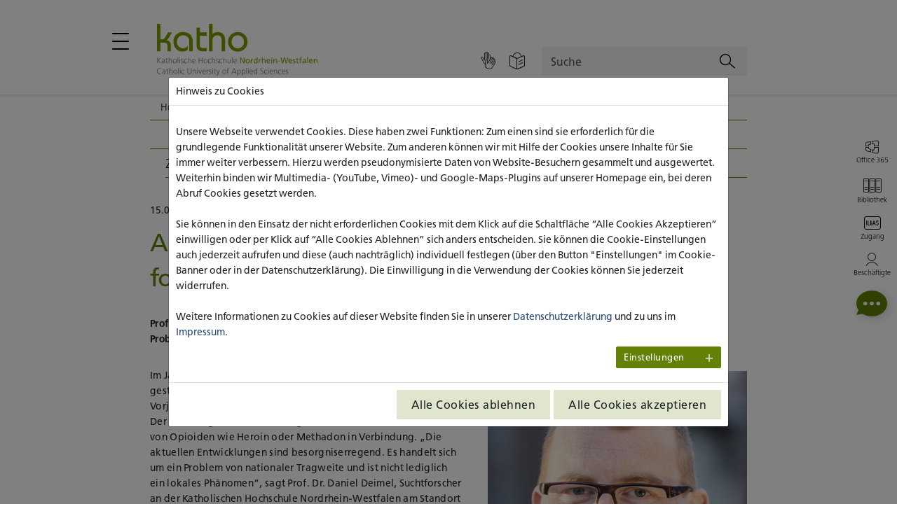

--- FILE ---
content_type: text/html; charset=utf-8
request_url: https://katho-nrw.de/news/detailansicht/anstieg-von-drogentoten-suchtexperte-deimel-fordert-rasche-massnahmen-von-der-politik
body_size: 33732
content:
<!DOCTYPE html>
<html dir="ltr" lang="de-DE">
<head>

<meta charset="utf-8">
<!-- 
	build by sitepackagebuilder.com

	This website is powered by TYPO3 - inspiring people to share!
	TYPO3 is a free open source Content Management Framework initially created by Kasper Skaarhoj and licensed under GNU/GPL.
	TYPO3 is copyright 1998-2026 of Kasper Skaarhoj. Extensions are copyright of their respective owners.
	Information and contribution at https://typo3.org/
-->


<link rel="shortcut icon" href="/typo3conf/ext/sitepackage/Resources/Public/Icons/favicon.ico" type="image/vnd.microsoft.icon">
<title>Anstieg von Drogentoten: Suchtexperte Deimel | katho</title>
<meta http-equiv="x-ua-compatible" content="IE=edge" />
<meta name="generator" content="TYPO3 CMS" />
<meta name="description" content="Prof. Dr. Daniel Deimel, Suchtforscher an der Katholischen Hochschule Nordrhein-Westfalen am Standort Aachen, sieht ein Problem von nationaler Tragweite und fordert ein abgestimmtes Vorgehen der Bundesländer." />
<meta name="viewport" content="width=device-width, initial-scale=1" />
<meta name="robots" content="index,follow" />
<meta property="og:title" content="Anstieg von Drogentoten: Suchtexperte Deimel" />
<meta property="og:type" content="article" />
<meta property="og:url" content="https://katho-nrw.de/news/detailansicht/anstieg-von-drogentoten-suchtexperte-deimel-fordert-rasche-massnahmen-von-der-politik" />
<meta property="og:image" content="https://katho-nrw.de/fileadmin/_processed_/d/4/csm_photocase_133681__1__2bfe263820.jpg" />
<meta property="og:image:width" content="0" />
<meta property="og:image:height" content="0" />
<meta property="og:description" content="Prof. Dr. Daniel Deimel, Suchtforscher an der Katholischen Hochschule Nordrhein-Westfalen am Standort Aachen, sieht ein Problem von nationaler Tragweite und fordert ein abgestimmtes Vorgehen der Bundesländer." />
<meta name="twitter:image" content="https://katho-nrw.de/fileadmin/_processed_/d/4/csm_photocase_133681__1__2bfe263820.jpg" />
<meta name="twitter:card" content="summary" />
<meta name="apple-mobile-web-app-capable" content="no" />

<link rel="stylesheet" type="text/css" href="/typo3temp/assets/compressed/merged-6f82c27aa2151555cbf2842c1de5c17a-cac5ca41cc5e5f6d372a2b84f4e75e66.css?1755094347" media="all">
<link rel="stylesheet" type="text/css" href="/typo3temp/assets/compressed/897721d381-492ef967e6b8b4489dc8e60cf61e5b4e.css?1755094347" media="all">
<link rel="stylesheet" type="text/css" href="/typo3temp/assets/compressed/merged-a87c3b1c9112330b10bcf76b009cf28b-b34374b9f02d0454f43280b65a23fd73.css?1755094347" media="all">


<script src="/typo3temp/assets/compressed/jquery-3.3.1.min-629ef36e61a1ab7fde28376b8474eaf5.js?1755094347"></script>
<script src="/typo3temp/assets/compressed/popper.min-806c90146603b827f7babd80a31278fe.js?1755094347" defer="defer"></script>
<script src="/typo3temp/assets/compressed/bootstrap.min-3ceb25b7c156dbffe281a73f8654b583.js?1755094347" defer="defer"></script>
<script src="/typo3temp/assets/compressed/plyr.min-cfb190e5a98ce3929988fec58a2ea55f.js?1755094347" defer="defer"></script>

<script>
/*<![CDATA[*/
/*_scriptCode*/

			/* decrypt helper function */
		function decryptCharcode(n,start,end,offset) {
			n = n + offset;
			if (offset > 0 && n > end) {
				n = start + (n - end - 1);
			} else if (offset < 0 && n < start) {
				n = end - (start - n - 1);
			}
			return String.fromCharCode(n);
		}
			/* decrypt string */
		function decryptString(enc,offset) {
			var dec = "";
			var len = enc.length;
			for(var i=0; i < len; i++) {
				var n = enc.charCodeAt(i);
				if (n >= 0x2B && n <= 0x3A) {
					dec += decryptCharcode(n,0x2B,0x3A,offset);	/* 0-9 . , - + / : */
				} else if (n >= 0x40 && n <= 0x5A) {
					dec += decryptCharcode(n,0x40,0x5A,offset);	/* A-Z @ */
				} else if (n >= 0x61 && n <= 0x7A) {
					dec += decryptCharcode(n,0x61,0x7A,offset);	/* a-z */
				} else {
					dec += enc.charAt(i);
				}
			}
			return dec;
		}
			/* decrypt spam-protected emails */
		function linkTo_UnCryptMailto(s) {
			location.href = decryptString(s,2);
		}
		

/*]]>*/
</script>

<!-- Matomo Tag Manager -->
            <script>
            var _mtm = window._mtm = window._mtm || [];
            _mtm.push({'mtm.startTime': (new Date().getTime()), 'event': 'mtm.Start'});
            var d=document, g=d.createElement('script'), s=d.getElementsByTagName('script')[0];
            g.async=true; g.src='https://matomo.katho-nrw.de/js/container_WSpeL0A1.js'; s.parentNode.insertBefore(g,s);
            </script>
            <!-- End Matomo Tag Manager -->
<link rel="canonical" href="https://katho-nrw.de/news/detailansicht/anstieg-von-drogentoten-suchtexperte-deimel-fordert-rasche-massnahmen-von-der-politik"/>
</head>
<body>
<div id="wrapper">
    
<a href="#main" class="accessibility js-tab-index" accesskey="S">
    Zum Hauptbereich springen
</a>
<a href="#footer" class="accessibility js-tab-index" accesskey="B">
    Zum Fußbereich springen
</a>



    
<header id="header">
    <nav class="container" aria-label="Hauptmenü">
        <div class="header-top d-flex align-content-end flex-column flex-lg-row">
            <div class="logo-grp-and-nav-opener position-relative order-1 order-lg-0">
                <button
                    aria-controls="nav"
                    aria-expanded="false"
                    aria-label="Hauptmenü öffnen / schließen"
                    class="nav-opener"
                >
                    <span></span>
                </button>

                <a class="logo-grp d-inline-block" href="/">
                        <span class="logo-full">
                            <img class="img-fluid" alt="Zur Startseite;Katho Katholische Hochschule Nordrhein-Westfalen Catholic University of Applied Sciences" src="/typo3conf/ext/sitepackage/Resources/Public/Images/logo-full.svg" width="248" height="80" />
                        </span>
                    <span class="logo-sm">
                            <img class="img-fluid" alt="Zur Startseite;Katho Nordrhein-Westfalen" src="/typo3conf/ext/sitepackage/Resources/Public/Images/logo-sm.svg" width="95" height="42" />
                        </span>
                </a>
            </div>

            <div class="header-top-right d-flex flex-grow-1 justify-content-end align-items-end ml-lg-20 order-0 order-lg-1">
                <div class="d-flex align-items-center flex-grow-1">
                    
<nav class="d-flex flex-grow-1" aria-label="Zugänglichkeitsoptionen &amp; Sprachumschaltung">
    <ul class="header-accessibility-options list-unstyled pl-0 mb-0 d-flex flex-wrap flex-grow-1 justify-content-start justify-content-lg-end">
        
            <li>
                <a aria-label="Gebärdensprache" class="js-tab-index" href="/gebaerdensprache">
                <span>
                    <i aria-hidden="true" class="icon-sign-language"></i>
                </span>
                </a>
            </li>
        

        
            <li>
                <a aria-label="Einfache Sprache" class="js-tab-index" href="/leichte-sprache">
                <span>
                    <i aria-hidden="true" class="icon-easy-language"></i>
                </span>
                </a>
            </li>
        

        



    
        
    
        
    
    



    </ul>
</nav>


                    


<form action="/suchergebnisse"
    method="get"
    id="form_kesearch_searchfield"
    name="form_kesearch_searchfield"
    class="header-search-form flex-grow-1"
>
    <label for="tx_kesearch_pi1[sword]" class="sr-only">
        Suche
    </label>

    <input type="text" id="ke_search_searchfield_sword"
           name="tx_kesearch_pi1[sword]"
           placeholder="Suche"
           class="form-control js-tab-index" />

    <button type="submit"
           id="ke_search_searchfield_submit"
           aria-label="Suchen"
           class="js-tab-index"
           title="Suche"
           alt="Find" >

        <i class="icon-search" aria-hidden="true"></i>
    </button>

</form>


                </div>
            </div>
        </div>

        
<div id="nav">
    <ul class="navigation-menu list-unstyled pl-0 mb-0 d-flex flex-column flex-xl-row justify-content-between">
        
            
                    <li class="nav-menu-has-drop-down">
                        <button class="nav-item has-drop-down-a"
                                aria-expanded="false"
                                aria-controls="nav-dropdown-2"
                        >
                            Hochschule
                            <span class="dropdown-arrow" aria-hidden="true"></span>
                        </button>

                        <ul class="first-lvl-menu list-unstyled pl-0 mb-0"
                            id="nav-dropdown-2"
                        >
                            <li>
                                <div class="d-flex">
                                    <a href="/hochschule" class="nav-item first-level-headline">
                                        
                                                Hochschule auf einen Blick
                                            
                                    </a>
                                </div>
                            </li>

                            
                                <li>
                                    
                                            <div class="d-flex">
                                                <a href="/standorte" class="nav-item second-level-headline  ">
                                                    Standorte
                                                </a>
                                                <button class="nav-item has-drop-down-a"
                                                        aria-expanded="false"
                                                        aria-controls="nav-dropdown-838"
                                                        aria-label="Weitere Navigationspunkte"
                                                >
                                                    <span class="dropdown-arrow" aria-hidden="true"></span>
                                                </button>
                                            </div>

                                            <ul class="second-lvl-menu list-unstyled pl-0 mb-0 bg-primary js-acc-hidden"
                                                id="nav-dropdown-838"
                                            >
                                                
                                                    <li>
                                                        <a href="/standorte/standort-aachen" class="nav-item " target="_self">
                                                            Standort Aachen
                                                        </a>
                                                    </li>
                                                
                                                    <li>
                                                        <a href="/standorte/standort-koeln" class="nav-item " target="_self">
                                                            Standort Köln
                                                        </a>
                                                    </li>
                                                
                                                    <li>
                                                        <a href="/standorte/standort-muenster" class="nav-item " target="_self">
                                                            Standort Münster
                                                        </a>
                                                    </li>
                                                
                                                    <li>
                                                        <a href="/standorte/standort-paderborn" class="nav-item " target="_self">
                                                            Standort Paderborn
                                                        </a>
                                                    </li>
                                                
                                            </ul>
                                        
                                </li>
                            
                                <li>
                                    
                                            <div class="d-flex">
                                                <a href="/hochschule/hochschulprofil" class="nav-item second-level-headline  ">
                                                    Hochschulprofil
                                                </a>
                                                <button class="nav-item has-drop-down-a"
                                                        aria-expanded="false"
                                                        aria-controls="nav-dropdown-1405"
                                                        aria-label="Weitere Navigationspunkte"
                                                >
                                                    <span class="dropdown-arrow" aria-hidden="true"></span>
                                                </button>
                                            </div>

                                            <ul class="second-lvl-menu list-unstyled pl-0 mb-0 bg-primary js-acc-hidden"
                                                id="nav-dropdown-1405"
                                            >
                                                
                                                    <li>
                                                        <a href="/hochschule/leitsaetze-der-katho" class="nav-item " target="_self">
                                                            Leitsätze der katho
                                                        </a>
                                                    </li>
                                                
                                                    <li>
                                                        <a href="/hochschule/zahlen-fakten" class="nav-item " target="_self">
                                                            Zahlen &amp; Fakten
                                                        </a>
                                                    </li>
                                                
                                                    <li>
                                                        <a href="/hochschule/hochschulhistorie" class="nav-item " target="_self">
                                                            Hochschulhistorie
                                                        </a>
                                                    </li>
                                                
                                                    <li>
                                                        <a href="/hochschule/strategische-ausrichtung" class="nav-item " target="_self">
                                                            Strategische Ausrichtung
                                                        </a>
                                                    </li>
                                                
                                                    <li>
                                                        <a href="/hochschule/das-qualitaetsverstaendnis-der-katho" class="nav-item " target="_self">
                                                            Das Qualitätsverständnis der katho
                                                        </a>
                                                    </li>
                                                
                                            </ul>
                                        
                                </li>
                            
                                <li>
                                    
                                            <div class="d-flex">
                                                <a href="/hochschule/hochschulorganisation" class="nav-item second-level-headline  ">
                                                    Hochschulorganisation
                                                </a>
                                                <button class="nav-item has-drop-down-a"
                                                        aria-expanded="false"
                                                        aria-controls="nav-dropdown-1406"
                                                        aria-label="Weitere Navigationspunkte"
                                                >
                                                    <span class="dropdown-arrow" aria-hidden="true"></span>
                                                </button>
                                            </div>

                                            <ul class="second-lvl-menu list-unstyled pl-0 mb-0 bg-primary js-acc-hidden"
                                                id="nav-dropdown-1406"
                                            >
                                                
                                                    <li>
                                                        <a href="/hochschule/hochschulleitung" class="nav-item " target="_self">
                                                            Hochschulleitung
                                                        </a>
                                                    </li>
                                                
                                                    <li>
                                                        <a href="/hochschule/traegergesellschaft" class="nav-item " target="_self">
                                                            Trägergesellschaft
                                                        </a>
                                                    </li>
                                                
                                                    <li>
                                                        <a href="/hochschule/presse-und-kommunikation" class="nav-item " target="_self">
                                                            Presse und Kommunikation
                                                        </a>
                                                    </li>
                                                
                                            </ul>
                                        
                                </li>
                            
                                <li>
                                    
                                            <a href="/hochschule/personenverzeichnis"  class="nav-item " target="_self">
                                                Personenverzeichnis
                                            </a>
                                        
                                </li>
                            
                                <li>
                                    
                                            <div class="d-flex">
                                                <a href="/hochschule/karriere" class="nav-item second-level-headline  ">
                                                    Karriere
                                                </a>
                                                <button class="nav-item has-drop-down-a"
                                                        aria-expanded="false"
                                                        aria-controls="nav-dropdown-28"
                                                        aria-label="Weitere Navigationspunkte"
                                                >
                                                    <span class="dropdown-arrow" aria-hidden="true"></span>
                                                </button>
                                            </div>

                                            <ul class="second-lvl-menu list-unstyled pl-0 mb-0 bg-primary js-acc-hidden"
                                                id="nav-dropdown-28"
                                            >
                                                
                                                    <li>
                                                        <a href="/hochschule/karriere/stellenangebote" class="nav-item " target="_self">
                                                            Stellenangebote
                                                        </a>
                                                    </li>
                                                
                                                    <li>
                                                        <a href="/hochschule/karriere/die-katho-als-arbeitgeber" class="nav-item " target="_self">
                                                            Die katho als Arbeitgeber
                                                        </a>
                                                    </li>
                                                
                                                    <li>
                                                        <a href="/hochschule/karriere/hochschulkultur" class="nav-item " target="_self">
                                                            Hochschulkultur
                                                        </a>
                                                    </li>
                                                
                                                    <li>
                                                        <a href="/hochschule/karriere/karrierewege-an-der-katho" class="nav-item " target="_self">
                                                            Karrierewege an der katho
                                                        </a>
                                                    </li>
                                                
                                                    <li>
                                                        <a href="/hochschule/karriere/karrierewege-an-der-katho/personalentwicklungsstrategie-fuer-wissenschaft-und-innovation" class="nav-item " target="_self">
                                                            Personalentwicklungsstrategie für Wissenschaft und Innovation
                                                        </a>
                                                    </li>
                                                
                                            </ul>
                                        
                                </li>
                            
                                <li>
                                    
                                            <a href="/news"  class="nav-item " target="_self">
                                                News
                                            </a>
                                        
                                </li>
                            
                                <li>
                                    
                                            <a href="/events"  class="nav-item " target="_self">
                                                Veranstaltungen
                                            </a>
                                        
                                </li>
                            
                                <li>
                                    
                                            <a href="/hochschule/kontakt"  class="nav-item " target="_self">
                                                KONTAKT
                                            </a>
                                        
                                </li>
                            
                        </ul>
                    </li>
                
        
            
                    <li class="nav-menu-has-drop-down">
                        <button class="nav-item has-drop-down-a"
                                aria-expanded="false"
                                aria-controls="nav-dropdown-3"
                        >
                            Studium
                            <span class="dropdown-arrow" aria-hidden="true"></span>
                        </button>

                        <ul class="first-lvl-menu list-unstyled pl-0 mb-0"
                            id="nav-dropdown-3"
                        >
                            <li>
                                <div class="d-flex">
                                    <a href="/studium" class="nav-item first-level-headline">
                                        
                                                Studium auf einen Blick
                                            
                                    </a>
                                </div>
                            </li>

                            
                                <li>
                                    
                                            <div class="d-flex">
                                                <a href="/studium/studienangebot" class="nav-item second-level-headline  ">
                                                    Studienangebot
                                                </a>
                                                <button class="nav-item has-drop-down-a"
                                                        aria-expanded="false"
                                                        aria-controls="nav-dropdown-20"
                                                        aria-label="Weitere Navigationspunkte"
                                                >
                                                    <span class="dropdown-arrow" aria-hidden="true"></span>
                                                </button>
                                            </div>

                                            <ul class="second-lvl-menu list-unstyled pl-0 mb-0 bg-primary js-acc-hidden"
                                                id="nav-dropdown-20"
                                            >
                                                
                                                    <li>
                                                        <a href="/studium/studienangebot?Abschluss=Bachelor" class="nav-item " target="_self">
                                                            Bachelor
                                                        </a>
                                                    </li>
                                                
                                                    <li>
                                                        <a href="/studium/studienangebot?Abschluss=Master%20(konsekutiv)" class="nav-item " target="_self">
                                                            Master (konsekutiv)
                                                        </a>
                                                    </li>
                                                
                                                    <li>
                                                        <a href="/studium/studienangebot?Abschluss=Master%20(Weiterbildung)" class="nav-item " target="_self">
                                                            Master (Weiterbildung)
                                                        </a>
                                                    </li>
                                                
                                            </ul>
                                        
                                </li>
                            
                                <li>
                                    
                                            <a href="/studium/deshalb-an-der-katho-studieren"  class="nav-item " target="_self">
                                                Deshalb an der katho studieren!
                                            </a>
                                        
                                </li>
                            
                                <li>
                                    
                                            <a href="/studium/studienberatung"  class="nav-item " target="_self">
                                                Studienberatung
                                            </a>
                                        
                                </li>
                            
                                <li>
                                    
                                            <div class="d-flex">
                                                <a href="/studium/studienplatzbewerbung" class="nav-item second-level-headline  ">
                                                    Studienplatzbewerbung
                                                </a>
                                                <button class="nav-item has-drop-down-a"
                                                        aria-expanded="false"
                                                        aria-controls="nav-dropdown-170"
                                                        aria-label="Weitere Navigationspunkte"
                                                >
                                                    <span class="dropdown-arrow" aria-hidden="true"></span>
                                                </button>
                                            </div>

                                            <ul class="second-lvl-menu list-unstyled pl-0 mb-0 bg-primary js-acc-hidden"
                                                id="nav-dropdown-170"
                                            >
                                                
                                                    <li>
                                                        <a href="/studium/studienplatzbewerbung/bewerbungszeitraeume" class="nav-item " target="_self">
                                                            Bewerbungszeiträume
                                                        </a>
                                                    </li>
                                                
                                                    <li>
                                                        <a href="/studium/studienplatzbewerbung/zugangsvoraussetzungen" class="nav-item " target="_self">
                                                            Zugangsvoraussetzungen
                                                        </a>
                                                    </li>
                                                
                                                    <li>
                                                        <a href="/studium/studienplatzbewerbung/studieren-ohne-fach-hochschulreife" class="nav-item " target="_self">
                                                            Studieren ohne (Fach-)Hochschulreife
                                                        </a>
                                                    </li>
                                                
                                                    <li>
                                                        <a href="/studium/studienplatzbewerbung/finanzierungsmoeglichkeiten" class="nav-item " target="_self">
                                                            Finanzierungsmöglichkeiten
                                                        </a>
                                                    </li>
                                                
                                                    <li>
                                                        <a href="/studium/studienplatzbewerbung/vordrucke" class="nav-item " target="_self">
                                                            Vordrucke
                                                        </a>
                                                    </li>
                                                
                                                    <li>
                                                        <a href="/studium/studienplatzbewerbung/online-bewerbung" class="nav-item " target="_self">
                                                            Online-Bewerbung
                                                        </a>
                                                    </li>
                                                
                                            </ul>
                                        
                                </li>
                            
                                <li>
                                    
                                            <a href="/studium/studium-von-a-bis-z"  class="nav-item " target="_self">
                                                Studium von A bis Z
                                            </a>
                                        
                                </li>
                            
                                <li>
                                    
                                            <div class="d-flex">
                                                <a href="/studium/innovative-lehre" class="nav-item second-level-headline  ">
                                                    Innovative Lehre
                                                </a>
                                                <button class="nav-item has-drop-down-a"
                                                        aria-expanded="false"
                                                        aria-controls="nav-dropdown-2126"
                                                        aria-label="Weitere Navigationspunkte"
                                                >
                                                    <span class="dropdown-arrow" aria-hidden="true"></span>
                                                </button>
                                            </div>

                                            <ul class="second-lvl-menu list-unstyled pl-0 mb-0 bg-primary js-acc-hidden"
                                                id="nav-dropdown-2126"
                                            >
                                                
                                                    <li>
                                                        <a href="/studium/innovative-lehre/seminare-und-lehrprojekte" class="nav-item " target="_self">
                                                            Seminare und Lehrprojekte
                                                        </a>
                                                    </li>
                                                
                                                    <li>
                                                        <a href="/studium/innovative-lehre/digitale-angebote" class="nav-item " target="_self">
                                                            Digitale Angebote
                                                        </a>
                                                    </li>
                                                
                                                    <li>
                                                        <a href="/studium/innovative-lehre/lehr-und-lernorte" class="nav-item " target="_self">
                                                            Lehr- und Lernorte
                                                        </a>
                                                    </li>
                                                
                                            </ul>
                                        
                                </li>
                            
                                <li>
                                    
                                            <div class="d-flex">
                                                <a href="/studium/hochschulbibliothek" class="nav-item second-level-headline  ">
                                                    Hochschulbibliothek
                                                </a>
                                                <button class="nav-item has-drop-down-a"
                                                        aria-expanded="false"
                                                        aria-controls="nav-dropdown-174"
                                                        aria-label="Weitere Navigationspunkte"
                                                >
                                                    <span class="dropdown-arrow" aria-hidden="true"></span>
                                                </button>
                                            </div>

                                            <ul class="second-lvl-menu list-unstyled pl-0 mb-0 bg-primary js-acc-hidden"
                                                id="nav-dropdown-174"
                                            >
                                                
                                                    <li>
                                                        <a href="/studium/hochschulbibliothek/hochschulbibliothek-aachen" class="nav-item " target="_self">
                                                            Hochschulbibliothek Aachen
                                                        </a>
                                                    </li>
                                                
                                                    <li>
                                                        <a href="/studium/hochschulbibliothek/hochschulbibliothek-koeln" class="nav-item " target="_self">
                                                            Hochschulbibliothek Köln
                                                        </a>
                                                    </li>
                                                
                                                    <li>
                                                        <a href="/studium/hochschulbibliothek/hochschulbibliothek-muenster" class="nav-item " target="_self">
                                                            Hochschulbibliothek Münster
                                                        </a>
                                                    </li>
                                                
                                                    <li>
                                                        <a href="/studium/hochschulbibliothek/hochschulbibliothek-paderborn" class="nav-item " target="_self">
                                                            Hochschulbibliothek Paderborn
                                                        </a>
                                                    </li>
                                                
                                            </ul>
                                        
                                </li>
                            
                                <li>
                                    
                                            <div class="d-flex">
                                                <a href="/studium/beratungsangebote" class="nav-item second-level-headline  ">
                                                    Beratungsangebote
                                                </a>
                                                <button class="nav-item has-drop-down-a"
                                                        aria-expanded="false"
                                                        aria-controls="nav-dropdown-148"
                                                        aria-label="Weitere Navigationspunkte"
                                                >
                                                    <span class="dropdown-arrow" aria-hidden="true"></span>
                                                </button>
                                            </div>

                                            <ul class="second-lvl-menu list-unstyled pl-0 mb-0 bg-primary js-acc-hidden"
                                                id="nav-dropdown-148"
                                            >
                                                
                                                    <li>
                                                        <a href="/studium/beratungsangebote/aachen" class="nav-item " target="_self">
                                                            Aachen
                                                        </a>
                                                    </li>
                                                
                                                    <li>
                                                        <a href="/studium/beratungsangebote/koeln" class="nav-item " target="_self">
                                                            Köln
                                                        </a>
                                                    </li>
                                                
                                                    <li>
                                                        <a href="/studium/beratungsangebote/muenster" class="nav-item " target="_self">
                                                            Münster
                                                        </a>
                                                    </li>
                                                
                                                    <li>
                                                        <a href="/studium/beratungsangebote/paderborn" class="nav-item " target="_self">
                                                            Paderborn
                                                        </a>
                                                    </li>
                                                
                                            </ul>
                                        
                                </li>
                            
                                <li>
                                    
                                            <div class="d-flex">
                                                <a href="/studium/studieninteressierte-mit-fluchthintergrund" class="nav-item second-level-headline  ">
                                                    Studieninteressierte mit Fluchterfahrung
                                                </a>
                                                <button class="nav-item has-drop-down-a"
                                                        aria-expanded="false"
                                                        aria-controls="nav-dropdown-233"
                                                        aria-label="Weitere Navigationspunkte"
                                                >
                                                    <span class="dropdown-arrow" aria-hidden="true"></span>
                                                </button>
                                            </div>

                                            <ul class="second-lvl-menu list-unstyled pl-0 mb-0 bg-primary js-acc-hidden"
                                                id="nav-dropdown-233"
                                            >
                                                
                                                    <li>
                                                        <a href="/studium/studieninteressierte-mit-fluchthintergrund/aachen" class="nav-item " target="_self">
                                                            Aachen
                                                        </a>
                                                    </li>
                                                
                                                    <li>
                                                        <a href="/studium/studieninteressierte-mit-fluchthintergrund/koeln" class="nav-item " target="_self">
                                                            Köln
                                                        </a>
                                                    </li>
                                                
                                                    <li>
                                                        <a href="/studium/studieninteressierte-mit-fluchthintergrund/muenster" class="nav-item " target="_self">
                                                            Münster
                                                        </a>
                                                    </li>
                                                
                                                    <li>
                                                        <a href="/studium/studieninteressierte-mit-fluchthintergrund/paderborn" class="nav-item " target="_self">
                                                            Paderborn
                                                        </a>
                                                    </li>
                                                
                                            </ul>
                                        
                                </li>
                            
                                <li>
                                    
                                            <div class="d-flex">
                                                <a href="/studium/campusleben" class="nav-item second-level-headline  ">
                                                    Campusleben
                                                </a>
                                                <button class="nav-item has-drop-down-a"
                                                        aria-expanded="false"
                                                        aria-controls="nav-dropdown-178"
                                                        aria-label="Weitere Navigationspunkte"
                                                >
                                                    <span class="dropdown-arrow" aria-hidden="true"></span>
                                                </button>
                                            </div>

                                            <ul class="second-lvl-menu list-unstyled pl-0 mb-0 bg-primary js-acc-hidden"
                                                id="nav-dropdown-178"
                                            >
                                                
                                                    <li>
                                                        <a href="/studium/campusleben/aachen" class="nav-item " target="_self">
                                                            Aachen
                                                        </a>
                                                    </li>
                                                
                                                    <li>
                                                        <a href="/studium/campusleben/koeln" class="nav-item " target="_self">
                                                            Köln
                                                        </a>
                                                    </li>
                                                
                                                    <li>
                                                        <a href="/studium/campusleben/muenster" class="nav-item " target="_self">
                                                            Münster
                                                        </a>
                                                    </li>
                                                
                                                    <li>
                                                        <a href="/studium/campusleben/paderborn" class="nav-item " target="_self">
                                                            Paderborn
                                                        </a>
                                                    </li>
                                                
                                            </ul>
                                        
                                </li>
                            
                                <li>
                                    
                                            <div class="d-flex">
                                                <a href="/studium/fachbereiche" class="nav-item second-level-headline  ">
                                                    Fachbereiche
                                                </a>
                                                <button class="nav-item has-drop-down-a"
                                                        aria-expanded="false"
                                                        aria-controls="nav-dropdown-191"
                                                        aria-label="Weitere Navigationspunkte"
                                                >
                                                    <span class="dropdown-arrow" aria-hidden="true"></span>
                                                </button>
                                            </div>

                                            <ul class="second-lvl-menu list-unstyled pl-0 mb-0 bg-primary js-acc-hidden"
                                                id="nav-dropdown-191"
                                            >
                                                
                                                    <li>
                                                        <a href="/studium/fachbereiche/sozialwesen-aachen" class="nav-item " target="_self">
                                                            Sozialwesen (Aachen)
                                                        </a>
                                                    </li>
                                                
                                                    <li>
                                                        <a href="/studium/fachbereiche/gesundheitswesen-koeln" class="nav-item " target="_self">
                                                            Gesundheitswesen (Köln)
                                                        </a>
                                                    </li>
                                                
                                                    <li>
                                                        <a href="/studium/fachbereiche/sozialwesen-koeln" class="nav-item " target="_self">
                                                            Sozialwesen (Köln)
                                                        </a>
                                                    </li>
                                                
                                                    <li>
                                                        <a href="/studium/fachbereiche/sozialwesen-muenster" class="nav-item " target="_self">
                                                            Sozialwesen (Münster)
                                                        </a>
                                                    </li>
                                                
                                                    <li>
                                                        <a href="/studium/fachbereiche/sozialwesen-paderborn" class="nav-item " target="_self">
                                                            Sozialwesen (Paderborn)
                                                        </a>
                                                    </li>
                                                
                                                    <li>
                                                        <a href="/studium/fachbereiche/theologie-paderborn" class="nav-item " target="_self">
                                                            Theologie (Paderborn)
                                                        </a>
                                                    </li>
                                                
                                            </ul>
                                        
                                </li>
                            
                                <li>
                                    
                                            <a href="/studium/lehrende"  class="nav-item " target="_self">
                                                Lehrende
                                            </a>
                                        
                                </li>
                            
                                <li>
                                    
                                            <a href="/studium/alumni"  class="nav-item " target="_self">
                                                Alumni
                                            </a>
                                        
                                </li>
                            
                        </ul>
                    </li>
                
        
            
                    <li class="nav-menu-has-drop-down">
                        <button class="nav-item has-drop-down-a"
                                aria-expanded="false"
                                aria-controls="nav-dropdown-4"
                        >
                            Forschung und Transfer
                            <span class="dropdown-arrow" aria-hidden="true"></span>
                        </button>

                        <ul class="first-lvl-menu list-unstyled pl-0 mb-0"
                            id="nav-dropdown-4"
                        >
                            <li>
                                <div class="d-flex">
                                    <a href="/forschung-und-transfer" class="nav-item first-level-headline">
                                        
                                                Forschung und Transfer auf einen Blick
                                            
                                    </a>
                                </div>
                            </li>

                            
                                <li>
                                    
                                            <a href="/forschung-und-transfer/kompetenzfelder"  class="nav-item " target="_self">
                                                Kompetenzfelder
                                            </a>
                                        
                                </li>
                            
                                <li>
                                    
                                            <div class="d-flex">
                                                <a href="/forschung-und-transfer/forschungsinstitute" class="nav-item second-level-headline  ">
                                                    Forschungsinstitute
                                                </a>
                                                <button class="nav-item has-drop-down-a"
                                                        aria-expanded="false"
                                                        aria-controls="nav-dropdown-214"
                                                        aria-label="Weitere Navigationspunkte"
                                                >
                                                    <span class="dropdown-arrow" aria-hidden="true"></span>
                                                </button>
                                            </div>

                                            <ul class="second-lvl-menu list-unstyled pl-0 mb-0 bg-primary js-acc-hidden"
                                                id="nav-dropdown-214"
                                            >
                                                
                                                    <li>
                                                        <a href="/forschung-und-transfer/forschungsinstitute/deutsches-institut-fuer-sucht-und-praeventionsforschung-disup" class="nav-item " target="_self">
                                                            Deutsches Institut für Sucht- und Präventionsforschung (DISuP)
                                                        </a>
                                                    </li>
                                                
                                                    <li>
                                                        <a href="/forschung-und-transfer/forschungsinstitute/institut-fuer-angewandte-bildungs-und-diversitaetsforschung" class="nav-item " target="_self">
                                                            Institut für angewandte Bildungs- und Diversitätsforschung (IBuD)
                                                        </a>
                                                    </li>
                                                
                                                    <li>
                                                        <a href="/forschung-und-transfer/forschungsinstitute/institut-fuer-forschung-und-transfer-in-kindheit-und-familie-foki" class="nav-item " target="_self">
                                                            Institut für Forschung und Transfer in Kindheit und Familie (foki)
                                                        </a>
                                                    </li>
                                                
                                                    <li>
                                                        <a href="/forschung-und-transfer/forschungsinstitute/institut-fuer-gesundheitsforschung-und-soziale-psychiatrie-igsp" class="nav-item " target="_self">
                                                            Institut für Gesundheitsforschung und Soziale Psychiatrie (igsp)
                                                        </a>
                                                    </li>
                                                
                                                    <li>
                                                        <a href="/forschung-und-transfer/forschungsinstitute/institut-fuer-pastorale-praxisforschung-und-bibelorientierte-praxisbegleitung-ibip" class="nav-item " target="_self">
                                                            Institut für pastorale Praxisforschung und bibelorientierte Praxisbegleitung (IbiP)
                                                        </a>
                                                    </li>
                                                
                                                    <li>
                                                        <a href="/forschung-und-transfer/forschungsinstitute/institut-fuer-teilhabeforschung" class="nav-item " target="_self">
                                                            Institut für Teilhabeforschung
                                                        </a>
                                                    </li>
                                                
                                                    <li>
                                                        <a href="/forschung-und-transfer/forschungsinstitute/centrum-fuer-antisemitismus-und-rassismusstudien-cars" class="nav-item " target="_self">
                                                            Centrum für Antisemitismus- und Rassismusstudien (CARS)
                                                        </a>
                                                    </li>
                                                
                                                    <li>
                                                        <a href="/forschung-und-transfer/forschungsinstitute/deutsches-institut-fuer-angewandte-pflegeforschung-ev-dip" class="nav-item " target="_self">
                                                            Deutsches Institut für angewandte Pflegeforschung e.V. (DIP)
                                                        </a>
                                                    </li>
                                                
                                                    <li>
                                                        <a href="/forschung-und-transfer/forschungsinstitute/forschungsschwerpunkt-relationale-raum-und-netzwerkstudien-renets" class="nav-item " target="_self">
                                                            Forschungsschwerpunkt Relationale Raum- und Netzwerkstudien (ReNetS)
                                                        </a>
                                                    </li>
                                                
                                            </ul>
                                        
                                </li>
                            
                                <li>
                                    
                                            <a href="/forschung-und-transfer/forschungs-transfersupport"  class="nav-item " target="_self">
                                                Forschungs- und Transfersupport
                                            </a>
                                        
                                </li>
                            
                                <li>
                                    
                                            <div class="d-flex">
                                                <a href="/forschung-und-transfer/forschungsprojekte" class="nav-item second-level-headline  ">
                                                    Forschungs- und Transferprojekte
                                                </a>
                                                <button class="nav-item has-drop-down-a"
                                                        aria-expanded="false"
                                                        aria-controls="nav-dropdown-217"
                                                        aria-label="Weitere Navigationspunkte"
                                                >
                                                    <span class="dropdown-arrow" aria-hidden="true"></span>
                                                </button>
                                            </div>

                                            <ul class="second-lvl-menu list-unstyled pl-0 mb-0 bg-primary js-acc-hidden"
                                                id="nav-dropdown-217"
                                            >
                                                
                                                    <li>
                                                        <a href="/forschung-und-transfer/forschungsprojekte?Status=aktiv" class="nav-item " target="_self">
                                                            aktiv
                                                        </a>
                                                    </li>
                                                
                                                    <li>
                                                        <a href="/forschung-und-transfer/forschungsprojekte?Status=abgeschlossen" class="nav-item " target="_self">
                                                            abgeschlossen
                                                        </a>
                                                    </li>
                                                
                                            </ul>
                                        
                                </li>
                            
                                <li>
                                    
                                            <a href="/forschung-und-transfer/forschungsinformationssystem"  class="nav-item " target="_self">
                                                Forschungsinformationssystem
                                            </a>
                                        
                                </li>
                            
                                <li>
                                    
                                            <a href="/forschung-und-transfer/forschungsbericht"  class="nav-item " target="_self">
                                                Forschungsbericht
                                            </a>
                                        
                                </li>
                            
                                <li>
                                    
                                            <a href="/forschung-und-transfer/kooperationen"  class="nav-item " target="_self">
                                                Kooperationen
                                            </a>
                                        
                                </li>
                            
                                <li>
                                    
                                            <a href="/hochschule/karriere/karrierewege-an-der-katho/promotion"  class="nav-item " target="_self">
                                                Promotion
                                            </a>
                                        
                                </li>
                            
                                <li>
                                    
                                            <div class="d-flex">
                                                <a href="/forschung-und-transfer/open-access" class="nav-item second-level-headline  ">
                                                    Open Access/ Publizieren
                                                </a>
                                                <button class="nav-item has-drop-down-a"
                                                        aria-expanded="false"
                                                        aria-controls="nav-dropdown-1584"
                                                        aria-label="Weitere Navigationspunkte"
                                                >
                                                    <span class="dropdown-arrow" aria-hidden="true"></span>
                                                </button>
                                            </div>

                                            <ul class="second-lvl-menu list-unstyled pl-0 mb-0 bg-primary js-acc-hidden"
                                                id="nav-dropdown-1584"
                                            >
                                                
                                                    <li>
                                                        <a href="/forschung-und-transfer/open-access/antragsformular-uebernahme-von-publikationskosten" class="nav-item " target="_self">
                                                            Antragsformular Übernahme von Publikationskosten
                                                        </a>
                                                    </li>
                                                
                                            </ul>
                                        
                                </li>
                            
                        </ul>
                    </li>
                
        
            
                    <li class="nav-menu-has-drop-down">
                        <button class="nav-item has-drop-down-a"
                                aria-expanded="false"
                                aria-controls="nav-dropdown-5"
                        >
                            Weiterbildung
                            <span class="dropdown-arrow" aria-hidden="true"></span>
                        </button>

                        <ul class="first-lvl-menu list-unstyled pl-0 mb-0"
                            id="nav-dropdown-5"
                        >
                            <li>
                                <div class="d-flex">
                                    <a href="/weiterbildung" class="nav-item first-level-headline">
                                        
                                                Weiterbildung auf einen Blick
                                            
                                    </a>
                                </div>
                            </li>

                            
                                <li>
                                    
                                            <a href="/studium/studienangebot?Abschluss=Master%20(Weiterbildung)"  class="nav-item " target="_self">
                                                Weiterbildungsstudiengänge
                                            </a>
                                        
                                </li>
                            
                                <li>
                                    
                                            <div class="d-flex">
                                                <a href="/weiterbildung/weiterbildungskurse" class="nav-item second-level-headline  ">
                                                    Weiterbildungskurse
                                                </a>
                                                <button class="nav-item has-drop-down-a"
                                                        aria-expanded="false"
                                                        aria-controls="nav-dropdown-220"
                                                        aria-label="Weitere Navigationspunkte"
                                                >
                                                    <span class="dropdown-arrow" aria-hidden="true"></span>
                                                </button>
                                            </div>

                                            <ul class="second-lvl-menu list-unstyled pl-0 mb-0 bg-primary js-acc-hidden"
                                                id="nav-dropdown-220"
                                            >
                                                
                                                    <li>
                                                        <a href="/weiterbildung/weiterbildungskurse/systemische-beratung-familienberatung" class="nav-item " target="_self">
                                                            Systemische Beratung / Familienberatung (DGSF/DGfB)
                                                        </a>
                                                    </li>
                                                
                                                    <li>
                                                        <a href="/weiterbildung/weiterbildungskurse/systemische-therapie-familientherapie-dgsf" class="nav-item " target="_self">
                                                            Systemische Therapie / Familientherapie (DGSF)
                                                        </a>
                                                    </li>
                                                
                                                    <li>
                                                        <a href="/weiterbildung/sexualitaet-und-soziale-arbeit" class="nav-item " target="_self">
                                                            Sexuelle Bildung in Kita und Grundschule
                                                        </a>
                                                    </li>
                                                
                                                    <li>
                                                        <a href="/weiterbildung/weiterbildungskurse/mental-health-first-aid-ausbildung-zur-psychologischen-ersthilfe" class="nav-item " target="_self">
                                                            Mental Health First Aid – Ausbildung zur psychologischen Ersthilfe
                                                        </a>
                                                    </li>
                                                
                                                    <li>
                                                        <a href="/weiterbildung/weiterbildungskurse/gut-begleitet-durch-den-schulalltag" class="nav-item " target="_self">
                                                            Gut begleitet durch den Schulalltag
                                                        </a>
                                                    </li>
                                                
                                                    <li>
                                                        <a href="/weiterbildung/weiterbildungskurse/krieg-flucht-vertreibung-traumasensible-paedagogik-begleitung" class="nav-item " target="_self">
                                                            Krieg, Flucht, Vertreibung. Traumasensible Pädagogik &amp; Begleitung
                                                        </a>
                                                    </li>
                                                
                                                    <li>
                                                        <a href="/weiterbildung/weiterbildungskurse/trauma-und-paedagogik" class="nav-item " target="_self">
                                                            Trauma und Pädagogik
                                                        </a>
                                                    </li>
                                                
                                                    <li>
                                                        <a href="/weiterbildung/weiterbildungskurse/handlungssicher-im-kinderschutz" class="nav-item " target="_self">
                                                            Handlungssicher im Kinderschutz – Zertifikatskurs Fachkraft im Kinderschutz
                                                        </a>
                                                    </li>
                                                
                                                    <li>
                                                        <a href="/weiterbildung/weiterbildungskurse/inklusiver-kinderschutz" class="nav-item " target="_self">
                                                            Fachberatung im inklusiven Kinderschutz
                                                        </a>
                                                    </li>
                                                
                                                    <li>
                                                        <a href="/weiterbildung/weiterbildungskurse/begleitete-berufseinmuendung-mentoring-programm-fuer-pflegelehrende" class="nav-item " target="_self">
                                                            Begleitete Berufseinmündung: Mentoring-Programm für Pflegelehrende
                                                        </a>
                                                    </li>
                                                
                                                    <li>
                                                        <a href="/weiterbildung/weiterbildungskurse/paedagogische-basisqualifizierung-fuer-lehrpersonen-in-pflegebildungseinrichtungen" class="nav-item " target="_self">
                                                            Pädagogische Basisqualifizierung für Lehrpersonen in Schulen für Pflege- und Gesundheitsberufe
                                                        </a>
                                                    </li>
                                                
                                                    <li>
                                                        <a href="/weiterbildung/weiterbildungskurse/tagesfortbildungen-fuer-lehrkraefte-an-pflegeschulen-zu-aktuellen-themen" class="nav-item " target="_self">
                                                            Tagesfortbildungen für Lehrkräfte an Pflegeschulen zu aktuellen Themen
                                                        </a>
                                                    </li>
                                                
                                                    <li>
                                                        <a href="/weiterbildung/weiterbildungskurse/praxisanleitung-im-hebammenwesen" class="nav-item " target="_self">
                                                            Praxisanleitung im Hebammenwesen
                                                        </a>
                                                    </li>
                                                
                                                    <li>
                                                        <a href="/weiterbildung/weiterbildungskurse/tagesveranstaltungen-fuer-praxisanleitende-personen-in-der-hebammenkunde" class="nav-item " target="_self">
                                                            Tagesveranstaltungen für praxisanleitende Personen in der Hebammenkunde
                                                        </a>
                                                    </li>
                                                
                                                    <li>
                                                        <a href="/weiterbildung/weiterbildungskurse/antisemitismuskritische-bildungsarbeit" class="nav-item " target="_self">
                                                            Antisemitismuskritische Bildungsarbeit
                                                        </a>
                                                    </li>
                                                
                                                    <li>
                                                        <a href="/weiterbildung/weiterbildungskurse/trampolin-plus" class="nav-item " target="_self">
                                                            Trampolin plus
                                                        </a>
                                                    </li>
                                                
                                                    <li>
                                                        <a href="/weiterbildung/weiterbildungskurse/fachkunde-soziale-suchtarbeit" class="nav-item " target="_self">
                                                            Fachkunde Soziale Suchtarbeit
                                                        </a>
                                                    </li>
                                                
                                            </ul>
                                        
                                </li>
                            
                                <li>
                                    
                                            <a href="/weiterbildung/anmeldung-weiterbildungskurse"  class="nav-item " target="_self">
                                                Anmeldeformular Weiterbildungskurse
                                            </a>
                                        
                                </li>
                            
                                <li>
                                    
                                            <a href="/weiterbildung/inhouse-schulungen"  class="nav-item " target="_self">
                                                Inhouse-Schulungen
                                            </a>
                                        
                                </li>
                            
                                <li>
                                    
                                            <a href="/weiterbildung/foerdermoeglichkeiten"  class="nav-item " target="_self">
                                                Fördermöglichkeiten
                                            </a>
                                        
                                </li>
                            
                                <li>
                                    
                                            <a href="/weiterbildung/geschaeftsbedingungen"  class="nav-item " target="_self">
                                                Geschäftsbedingungen
                                            </a>
                                        
                                </li>
                            
                                <li>
                                    
                                            <a href="/weiterbildung/feedbackmoeglichkeit"  class="nav-item " target="_self">
                                                Feedbackmöglichkeit
                                            </a>
                                        
                                </li>
                            
                                <li>
                                    
                                            <a href="/weiterbildung/kontakt-und-beratung"  class="nav-item " target="_self">
                                                Kontakt und Beratung
                                            </a>
                                        
                                </li>
                            
                        </ul>
                    </li>
                
        
            
                    <li class="nav-menu-has-drop-down">
                        <button class="nav-item has-drop-down-a"
                                aria-expanded="false"
                                aria-controls="nav-dropdown-6"
                        >
                            Für die Praxis
                            <span class="dropdown-arrow" aria-hidden="true"></span>
                        </button>

                        <ul class="first-lvl-menu list-unstyled pl-0 mb-0"
                            id="nav-dropdown-6"
                        >
                            <li>
                                <div class="d-flex">
                                    <a href="/fuer-die-praxis" class="nav-item first-level-headline">
                                        
                                                Für die Praxis auf einen Blick
                                            
                                    </a>
                                </div>
                            </li>

                            
                                <li>
                                    
                                            <div class="d-flex">
                                                <a href="/fuer-die-praxis/angebote-fuer-die-praxis-fachbereich-sozialwesen-aachen" class="nav-item second-level-headline  ">
                                                    Angebote für die Praxis - Fachbereich Sozialwesen (Aachen)
                                                </a>
                                                <button class="nav-item has-drop-down-a"
                                                        aria-expanded="false"
                                                        aria-controls="nav-dropdown-688"
                                                        aria-label="Weitere Navigationspunkte"
                                                >
                                                    <span class="dropdown-arrow" aria-hidden="true"></span>
                                                </button>
                                            </div>

                                            <ul class="second-lvl-menu list-unstyled pl-0 mb-0 bg-primary js-acc-hidden"
                                                id="nav-dropdown-688"
                                            >
                                                
                                                    <li>
                                                        <a href="/fuer-die-praxis/angebote-fuer-die-praxis-fachbereich-sozialwesen-aachen/hochschule-trifft-praxis-kooperationspartner" class="nav-item " target="_self">
                                                            Hochschule trifft Praxis - Kooperationspartner
                                                        </a>
                                                    </li>
                                                
                                            </ul>
                                        
                                </li>
                            
                                <li>
                                    
                                            <a href="/fuer-die-praxis/angebote-fuer-die-praxis-fachbereich-gesundheitswesen-koeln"  class="nav-item " target="_self">
                                                Angebote für die Praxis - Fachbereich Gesundheitswesen (Köln)
                                            </a>
                                        
                                </li>
                            
                                <li>
                                    
                                            <div class="d-flex">
                                                <a href="/fuer-die-praxis/angebote-fuer-die-praxis-fachbereich-sozialwesen-koeln" class="nav-item second-level-headline  ">
                                                    Angebote für die Praxis - Fachbereich Sozialwesen (Köln)
                                                </a>
                                                <button class="nav-item has-drop-down-a"
                                                        aria-expanded="false"
                                                        aria-controls="nav-dropdown-686"
                                                        aria-label="Weitere Navigationspunkte"
                                                >
                                                    <span class="dropdown-arrow" aria-hidden="true"></span>
                                                </button>
                                            </div>

                                            <ul class="second-lvl-menu list-unstyled pl-0 mb-0 bg-primary js-acc-hidden"
                                                id="nav-dropdown-686"
                                            >
                                                
                                                    <li>
                                                        <a href="/fuer-die-praxis/angebote-fuer-die-praxis-fachbereich-sozialwesen-koeln/kooperierende-praxiseinrichtungen-studiengang-soziale-arbeit-ba" class="nav-item " target="_self">
                                                            Kooperierende Praxiseinrichtungen - Studiengang Soziale Arbeit (B.A.)
                                                        </a>
                                                    </li>
                                                
                                                    <li>
                                                        <a href="/fuer-die-praxis/angebote-fuer-die-praxis-fachbereich-sozialwesen-koeln/kooperierende-praxiseinrichtungen-studiengang-kindheitspaedagogik-dual-ba" class="nav-item " target="_self">
                                                            Kooperierende Praxiseinrichtungen - Studiengang Kindheitspädagogik dual (B.A.)
                                                        </a>
                                                    </li>
                                                
                                                    <li>
                                                        <a href="/fuer-die-praxis/angebote-fuer-die-praxis-fachbereich-sozialwesen-koeln/kooperierende-praxispartner-studiengang-soziale-arbeit-dual" class="nav-item " target="_self">
                                                            Kooperierende Praxispartner – Studiengang Soziale Arbeit dual (B.A.)
                                                        </a>
                                                    </li>
                                                
                                            </ul>
                                        
                                </li>
                            
                                <li>
                                    
                                            <a href="/fuer-die-praxis/angebote-fuer-die-praxis-fachbereich-sozialwesen-muenster"  class="nav-item " target="_self">
                                                Angebote für die Praxis - Fachbereich Sozialwesen (Münster)
                                            </a>
                                        
                                </li>
                            
                                <li>
                                    
                                            <a href="/fuer-die-praxis/angebote-fuer-die-praxis-fachbereich-sozialwesen-paderborn"  class="nav-item " target="_self">
                                                Angebote für die Praxis - Fachbereich Sozialwesen (Paderborn)
                                            </a>
                                        
                                </li>
                            
                                <li>
                                    
                                            <a href="/fuer-die-praxis/angebote-fuer-die-praxis-fachbereich-theologie-paderborn"  class="nav-item " target="_self">
                                                Angebote für die Praxis - Fachbereich Theologie (Paderborn)
                                            </a>
                                        
                                </li>
                            
                                <li>
                                    
                                            <a href="/fuer-die-praxis/praxisstellendatenbank"  class="nav-item " target="_self">
                                                Praxisstellendatenbank
                                            </a>
                                        
                                </li>
                            
                        </ul>
                    </li>
                
        
            
                    <li class="nav-menu-has-drop-down">
                        <button class="nav-item has-drop-down-a"
                                aria-expanded="false"
                                aria-controls="nav-dropdown-7"
                        >
                            International
                            <span class="dropdown-arrow" aria-hidden="true"></span>
                        </button>

                        <ul class="first-lvl-menu list-unstyled pl-0 mb-0"
                            id="nav-dropdown-7"
                        >
                            <li>
                                <div class="d-flex">
                                    <a href="/international" class="nav-item first-level-headline">
                                        
                                                International auf einen Blick
                                            
                                    </a>
                                </div>
                            </li>

                            
                                <li>
                                    
                                            <a href="/international/weltkarte-der-internationalen-partnerhochschulen-der-katho"  class="nav-item " target="_self">
                                                Weltkarte der internationalen Partnerhochschulen der katho
                                            </a>
                                        
                                </li>
                            
                                <li>
                                    
                                            <div class="d-flex">
                                                <a href="/international/internationales-studium" class="nav-item second-level-headline  ">
                                                    Internationales Studium
                                                </a>
                                                <button class="nav-item has-drop-down-a"
                                                        aria-expanded="false"
                                                        aria-controls="nav-dropdown-225"
                                                        aria-label="Weitere Navigationspunkte"
                                                >
                                                    <span class="dropdown-arrow" aria-hidden="true"></span>
                                                </button>
                                            </div>

                                            <ul class="second-lvl-menu list-unstyled pl-0 mb-0 bg-primary js-acc-hidden"
                                                id="nav-dropdown-225"
                                            >
                                                
                                                    <li>
                                                        <a href="/international/internationales-studium/vom-ausland-an-die-katho" class="nav-item " target="_self">
                                                            Vom Ausland an die katho
                                                        </a>
                                                    </li>
                                                
                                                    <li>
                                                        <a href="/international/internationales-studium/von-der-katho-ins-ausland" class="nav-item " target="_self">
                                                            Von der katho ins Ausland
                                                        </a>
                                                    </li>
                                                
                                                    <li>
                                                        <a href="/international/internationales-studium/social-work-and-exclusion" class="nav-item " target="_self">
                                                            Social Work and Exclusion
                                                        </a>
                                                    </li>
                                                
                                                    <li>
                                                        <a href="/international/internationale-lehrprojekte/going-global-praktika-im-ausland" class="nav-item " target="_self">
                                                            Going Global – Praktika im Ausland
                                                        </a>
                                                    </li>
                                                
                                            </ul>
                                        
                                </li>
                            
                                <li>
                                    
                                            <a href="/international/internationale-lehre"  class="nav-item " target="_self">
                                                Internationale Lehre
                                            </a>
                                        
                                </li>
                            
                                <li>
                                    
                                            <a href="/international/internationale-forschung"  class="nav-item " target="_self">
                                                Internationale Forschung
                                            </a>
                                        
                                </li>
                            
                                <li>
                                    
                                            <a href="/international/erasmus"  class="nav-item " target="_self">
                                                Erasmus+
                                            </a>
                                        
                                </li>
                            
                                <li>
                                    
                                            <div class="d-flex">
                                                <a href="/international/internationale-lehrprojekte" class="nav-item second-level-headline  ">
                                                    Internationale Lehrprojekte
                                                </a>
                                                <button class="nav-item has-drop-down-a"
                                                        aria-expanded="false"
                                                        aria-controls="nav-dropdown-231"
                                                        aria-label="Weitere Navigationspunkte"
                                                >
                                                    <span class="dropdown-arrow" aria-hidden="true"></span>
                                                </button>
                                            </div>

                                            <ul class="second-lvl-menu list-unstyled pl-0 mb-0 bg-primary js-acc-hidden"
                                                id="nav-dropdown-231"
                                            >
                                                
                                                    <li>
                                                        <a href="/international/internationale-lehrprojekte/internationale-kongresse-und-symposien" class="nav-item " target="_self">
                                                            Internationale Kongresse und Symposien
                                                        </a>
                                                    </li>
                                                
                                                    <li>
                                                        <a href="/international/internationale-lehrprojekte/euregio-zertifikat-soziale-arbeit" class="nav-item " target="_self">
                                                            Euregio-Zertifikat Soziale Arbeit
                                                        </a>
                                                    </li>
                                                
                                                    <li>
                                                        <a href="/international/internationale-lehrprojekte/bethlehem-university" class="nav-item " target="_self">
                                                            Bethlehem University
                                                        </a>
                                                    </li>
                                                
                                                    <li>
                                                        <a href="/international/internationale-lehrprojekte/sol-projekt" class="nav-item " target="_self">
                                                            SoL-Projekt
                                                        </a>
                                                    </li>
                                                
                                            </ul>
                                        
                                </li>
                            
                                <li>
                                    
                                            <a href="/international/teams-international"  class="nav-item " target="_self">
                                                Teams International
                                            </a>
                                        
                                </li>
                            
                        </ul>
                    </li>
                
        
    </ul>
</div>


    </nav>
</header>


    <main id="main">
        

    

<nav aria-label="Navigationspfad">
    <div class="container">
        <ol class="breadcrumb">
            
                
                        <li class="breadcrumb-item"><a href="/">Home</a></li>
                    
            
                
                        <li class="breadcrumb-item"><a href="/news">News</a></li>
                    
            
                
                        <li class="breadcrumb-item active">
                            <a aria-current="page">Detailansicht</a>
                        </li>
                    
            
        </ol>
    </div>
</nav>



    <div class="container subpage">
        <div class="row pt-20 pt-md-40">
            <div class="col-xl-3 pb-35 two-col-side-content d-print-none">

                
                        

    <div class="courses-accordion-wrap">
        <nav aria-label="Seiten Navigation">
            <ul class="courses-accordion">

                
                        
                            <li class=" " >
                                
                                        <a href="/news">Zur Gesamtübersicht News</a>
                                    
                            </li>
                        
                    
            </ul>
        </nav>
    </div>



                    
            </div>
            <div class="col-xl-9 col-print-12 two-col-main-content">
                <div class="page-main-content">
                    <!--TYPO3SEARCH_begin-->
                    
                    
                    
                    
    

            <div id="c123" class="frame frame-default frame-type-list frame-layout-0">
                
                
                    



                
                
    

                

    
        



<div class="news news-single">
	<div class="article" itemscope="itemscope" itemtype="http://schema.org/Article">
		

	
			
			
            <!-- date -->
            <div class="headline d-block mb-10">
                <span class="news-list-date">
                    <time itemprop="datePublished" datetime="2023-05-15">
                        15.05.2023
                    </time>
                </span>

                
                    
<!-- categories -->
<span class="news-headline-categories">

        
                <span class="news-location">
                    
                         
                    
                         
                    
                         
                    
                         
                    
                         
                            <span class="item">
                                   <span class="before d-none">| </span>katho<span class="after">, </span>
                            </span>
                        
                    
                         
                            <span class="item">
                                   <span class="before d-none">| </span>Aachen<span class="after">, </span>
                            </span>
                        
                    
                         
                    
                         
                    
                </span>
            

</span>


                
            </div>

			<div class="header">
				<h1  class="d-block mb-30" itemprop="headline">Anstieg von Drogentoten: Suchtexperte Deimel fordert rasche Maßnahmen von der Politik</h1>
			</div>

            
                <div class="opining-text font-weight-bold d-block mb-30">
                    Prof. Dr. Daniel Deimel, Suchtforscher an der Katholischen Hochschule Nordrhein-Westfalen am Standort Aachen, sieht ein Problem von nationaler Tragweite und fordert ein abgestimmtes Vorgehen der Bundesländer.
                </div>
            

            
            

            
            


            <div class="text-and-media__content">
                
                    <div class="text-and-media__media">
                        

	<!-- media files -->
	<div class="news-img-wrap">
		
			<div class="outer">
				
					

<div class="mediaelement mediaelement-image">
	
			
					<a href="/fileadmin/_processed_/d/f/csm_Sexarbeit_Deimel_300dpi_01_e4759bbd36.jpg" title="" class="fancybox" data-fancybox="fancybox-12577" data-caption="Um die hohe Zahl Drogentoter zu verringern, fordert Prof. Dr. Daniel Deimel die Entkriminalisierung von Drogenkonsument_innen und Drug Checkings in Drogenkonsumräumen." >
						<img itemprop="image" src="/fileadmin/_processed_/d/f/csm_Sexarbeit_Deimel_300dpi_01_a99e1cc8f5.jpg" width="370" height="519" alt="" />
					</a>
				
		
</div>

	<p class="news-img-caption">
		Um die hohe Zahl Drogentoter zu verringern, fordert Prof. Dr. Daniel Deimel die Entkriminalisierung von Drogenkonsument_innen und Drug Checkings in Drogenkonsumräumen.
	</p>



				
				
				
				
			</div>
		
	</div>


                    </div>
                
                <p><span><span><span>Im Jahr 2022 sind 1.990 Menschen in Folge ihres Substanzkonsums gestorben – das ist ein Anstieg von 9 Prozent im Vergleich zum Vorjahr. <span>Dies ist ein Höchststand an Drogentoten seit 20 Jahren.</span> Der überwiegende Teil der Drogentoten steht mit dem Konsum von Opioiden wie Heroin oder Methadon in Verbindung.&nbsp;</span></span></span><span><span><span><span>„Die aktuellen Entwicklungen sind besorgniserregend. <span><span>Es handelt sich um ein Problem von nationaler Tragweite und ist nicht lediglich ein lokales Phänomen“, sagt Prof. Dr. Daniel Deimel, Suchtforscher an der Katholischen Hochschule Nordrhein-Westfalen am Standort Aachen. „Damit dieser Trend gestoppt wird, bedarf es eines abgestimmten Vorgehens der Bundesländer.“</span></span></span></span></span></span><br> &nbsp;</p>
<h2><span><span><span><span><span><span>In Deutschland fehlen Drogenüberprüfungen</span></span></span></span></span></span></h2>
<p><span><span><span><span><span><span>Es müssen dringend Drug-Checkings aufgebaut werden, insbesondere in den Drogenkonsumräumen. Drug-Checking, die Testung von psychoaktiven Substanzen auf Wirkgehalt und Verunreinigungen, ist ein wirksames und international etabliertes Mittel, um Risiken des Substanzkonsums zu reduzieren und bietet eine Möglichkeit des Drogenmonitorings. So können bei hochpotenten Befunden frühzeitig Warnungen an Konsument_innen ausgesprochen und Überdosierungen vermieden werden. Drug Checking wird bereits erfolgreich in den Niederlanden, in Österreich und der Schweiz durchgeführt.</span></span></span></span></span></span></p>
<p><span><span><span><span><span><span>Damit Drug Checking in Drogenkonsumräumen durchgeführt werden kann, bedarf es einer Änderung des § 10a B</span></span></span><span><span>etäubungsmittelgesetz (</span></span><span><span><span>BtMG). Denn hier wird ausdrücklich die Analyse von Drogen durch das dort tätige Personal untersagt. „Bundesgesundheitsminister Karl Lauterbach ist gefordert, zügig eine Gesetzesinitiative auf den Weg zu bringen“, fordert Deimel. </span></span></span></span></span></span><span><span><span><span><span><span>Zudem bedarf es eines flächendeckenden Ausbaus von Drogenkonsumräumen und des Ausbaus von Naloxon-Programmen. Bisher existieren bundesweit 30 Drogenkonsumräume. Dagegen sind in den Bundesländern Bayern, Brandenburg, Sachsen, Thüringen und Mecklenburg-Vorpommern keine solcher Einrichtungen zu finden. Naloxon ist ein Medikament, das bei Opioid-Überdosierungen verabreicht wird und als Nasenspray auch durch medizinische Laien vergeben werden kann. Diese Angebote müssen ebenfalls ausgebaut werden.</span></span></span></span></span></span><br> &nbsp;</p>
<h2><span><span><span><span><span><span>Entkriminalisierung führt zu Rückgang von Drogentoten</span></span></span></span></span></span></h2>
<p><span><span><span><span><span><span>Neben diesen strukturellen Maßnahmen muss die Entkriminalisierung von Drogenkonsument_innen vorangetrieben werden. Dies geht mit einem Rückgang von Drogentoten einher, wie sich in Portugal zeigt. Das Land hat 2001 den Besitz von Drogen für die Endkonsument_innen nicht mehr unter Strafe gestellt.&nbsp;</span></span></span></span></span></span>„Inwiefern die Zunahme der Drogentoten in Verbindung mit der Pandemie steht, können wir kausal nicht abbilden“, sagt Deimel. „Es ist jedoch auffallend, dass mit dem Beginn der Pandemie ein Anstieg der Toten um 42 Prozent zu verzeichnen ist.“&nbsp;<span><span><span><span><span><span>Gerade Opioid konsumierende Menschen befinden sich häufig in Multiproblemlagen und stellen eine vulnerable Personengruppe dar. Sie sind durch die Corona-Pandemie stark belastet worden, da neben der erhöhten psychischen Belastung während des Lockdowns Beratungs- und Unterstützungsangebote nur reduziert oder gar nicht verfügbar waren.</span></span></span></span></span></span></p>
<p>&nbsp;</p>
<p><span><span><span><strong><span><span>Prof. Dr. Daniel Deimel</span></span></strong>&nbsp;<span><span><span>ist Diplom-Sozialarbeiter, Suchttherapeut und Gesundheitswissenschaftler. Er ist Professor für Klinische Sozialarbeit an der Katholischen Hochschule Nordrhein-Westfalen (katho) am Standort Aachen sowie am Deutschen Institut für Sucht- und Präventionsforschung (DISuP). Er ist zudem Gastwissenschaftler an der Universität Duisburg-Essen und dem LVR Klinikum Essen, Abteilung für Suchtmedizin und Abhängiges</span></span></span><span><span><span> Verhalten. Deimels Forschungsschwerpunkte liegen in der sozialwissenschaftlichen Suchtforschung, der HIV-/Aids-Forschung sowie der Evidenzbasierten Sozialarbeit.</span></span></span></span></span></span></p>
            </div>

            
                <!-- content elements -->
                


    <section id="c25873" class="business-card py-7 py-lg-15">
        
            <div class="business-card__content border-top border-bottom border-secondary d-flex flex-column flex-sm-row justify-content-between">
                
                    <div class="business-card__img order-sm-2 mb-20 mb-sm-0 mx-auto mr-sm-0">
                        <img src="[data-uri]" alt="Holger Walz" />
                    </div>
                

                <div class="business-card__text">
                    
                        


    
        
                
                    


    
        
                <h2 class="d-block text-uppercase h2">Pressekontakt</h2>
            
    




                
            
    




                    

                    
                    
                        

    
        
                
                    

    
        
                <h3 class="d-block business-card__name h3">
                     Holger Walz
                </h3>
            
    



                
            
    



                    

                    
                        <p class="mb-0 font-weight-semibold">Referat Presse- und Öffentlichkeitsarbeit</p>
                    

                    <p class="mb-0 text-scorpion">
                        
                            Köln, 
                        

                        

                        
                            Dezernat VI - Akademische Angelegenheiten
                        
                    </p>

                    <ul class="business-card__contact-options list-unstyled pl-0 mb-0">
                        
                            <li>
                                <a href="tel:02217757509" aria-label="Telefonnummer 0221 7757 509 anrufen benötigt Telefonie Software">
                                    <i class="icon-telephone d-inline-block align-middle" aria-hidden="true"></i>
                                    <p class="mb-0 d-inline-block align-middle">0221 7757 509</p>
                                </a>
                            </li>
                        

                        
                            <li>
                                <a href="tel:015157569607"
                                    aria-label="Telefonnummer 01515 7569607 anrufen benötigt Telefonie Software"
                                >
                                    <i class="icon-mobil d-inline-block align-middle" style="font-size: 19px;" aria-hidden="true"></i>
                                    <p class="mb-0 d-inline-block align-middle">01515 7569607</p>
                                </a>
                            </li>
                        

                        
                            <li class="text-scorpion">
                                <a aria-label="Email an h.walz@katho-nrw.de schicken; benötigt E-Mail Software" href="javascript:linkTo_UnCryptMailto(%27kygjrm8f%2CuyjxYiyrfm%2Blpu%2Cbc%27);">
                                    <i class="icon-email d-inline-block align-middle" aria-hidden="true"></i>
                                    <p class="mb-0 d-inline-block align-middle">h.walz(at)katho-nrw.de</p>
                                </a>
                            </li>
                        

                        
                            <li class="text-scorpion">
                                <i class="icon-raum d-inline-block align-middle" aria-hidden="true"></i>
                                <p class="mb-0 d-inline-block align-middle">Raum R506</p>
                            </li>
                        

                        

                        
                    </ul>
                </div>
            </div>
        
    </section>



            

			
            
                
<!-- categories -->
<span class="news-list-category">
	
        <span class="category-item">
            
                    Jahr
                
        </span>
	
        <span class="category-item">
            
                    2023
                
        </span>
	
        <span class="category-item">
            
                    Soziales
                
        </span>
	
        <span class="category-item">
            
                    Deutsches Institut für Sucht- und Präventionsforschung (DISuP)
                
        </span>
	
        <span class="category-item">
            
                    katho
                
        </span>
	
        <span class="category-item">
            
                    Aachen
                
        </span>
	
        <span class="category-item">
            
                    News
                
        </span>
	
        <span class="category-item">
            
                    Pressemeldung
                
        </span>
	
</span>


            

			
                
				
			




		

	</div>
</div>

    


                
                    



                
                
                    



                
            </div>

        


                    <!--TYPO3SEARCH_end-->

                    

                </div>
            </div>
        </div>
    </div>


    </main>


    
        

<div class="fixed-content">
    <nav aria-label="Schnellnavigation">
        <ul
            class="side-links list-unstyled pl-0 mb-0"
        >
            
                <li>
                    <a href="https://login.microsoftonline.com">
                        <i aria-hidden="true" class="icon-o365"></i>
                        <span class="side-links__link-txt">
                    Office 365
                </span>
                    </a>
                </li>
            
            
            
                <li>
                    <a href="/studium/hochschulbibliothek">
                        <i aria-hidden="true" class="icon-library"></i>
                        <span class="side-links__link-txt">
                    Bibliothek
                </span>
                    </a>
                </li>
            
            
            
                <li>
                    <a href="https://ilias.katho-nrw.de/">
                        <i aria-hidden="true" class="icon-ilias"></i>
                        <span class="side-links__link-txt">
                        <span class="sr-only">ILIAS-</span>Zugang
                    </span>
                    </a>
                </li>
            
            
                <li>
                    <a href="/hochschule/personenverzeichnis">
                        <i aria-hidden="true" class="icon-user"></i>
                        <span class="side-links__link-txt">
                        Beschäftigte
                    </span>
                    </a>
                </li>
            
            <li class="speech-cloud-wrap">
                <a
                    role="button"
                    href="#popup1"
                    data-fancybox=""
                    id="speech-cloud"
                    class="speech-cloud lightbox"
                    aria-label="Standorte kontaktieren"
                >
                    <i aria-hidden="true" class="icon-speech-cloud"></i>
                </a>
            </li>
        </ul>
    </nav>
</div>


    

    
<footer id="footer">
    <div class="container">
        <div class="footer-top d-flex flex-column flex-md-row">
            <nav class="d-flex flex-column flex-lg-row" aria-label="Kontakt &amp; Rechtliches">
                <ul class="footer-links list-unstyled pl-0 pb-20 pb-lg-0 mb-0">
                    
                        <li class="text-uppercase">
                            <a href="/hochschule/presse-und-kommunikation">Presse</a>
                        </li>
                    
                        <li class="text-uppercase">
                            <a href="/hochschule/karriere/stellenangebote">Jobs &amp; Karriere</a>
                        </li>
                    
                        <li class="text-uppercase">
                            <a href="/hochschule/kontakt">Kontakt &amp; Anfahrt</a>
                        </li>
                    
                    
                        <li>
                            <a href="/barrierefreiheitserklaerung">BARRIEREFREIHEIT</a>
                        </li>
                    
                        <li>
                            <a href="/impressum">IMPRESSUM</a>
                        </li>
                    
                        <li>
                            <a href="/datenschutz">DATENSCHUTZ</a>
                        </li>
                    
                        <li>
                            <a href="https://katho-nrw.de/../fileadmin/media/home/KDG.pdf">KDG</a>
                        </li>
                    
                </ul>
            </nav>
            <div class="partners pt-10 pt-lg-0">
                <ul class="align-items-center justify-content-around justify-content-md-end justify-content-lg-around partners-col">
                    
                        <li class="partner-wrap">
                            <a
                                href="https://www.familie-in-der-hochschule.de/"
                                target="_blank"
                                class="partner d-block"
                                aria-label="Familie in der Hochschule;Zu externer Seite"
                            >
                                <img class="img-fluid" src="/fileadmin/user_upload/logo03.svg" width="126" height="40" alt="" />
                            </a>
                        </li>
                    
                        <li class="partner-wrap">
                            <a
                                href="https://klima-kollekte.de/"
                                target="_blank"
                                class="partner d-block"
                                aria-label="Klima Kollekte;Zu externer Seite"
                            >
                                <img class="img-fluid" src="/fileadmin/media/home/klima_kollekte_logo_weiss_2.svg" width="558" height="249" alt="" />
                            </a>
                        </li>
                    
                        <li class="partner-wrap">
                            <a
                                href="https://gemeinsam-gegen-sexismus.de/"
                                target="_blank"
                                class="partner d-block"
                                aria-label="Gegen Sexismus;Zu externer Seite"
                            >
                                <img class="img-fluid" src="/fileadmin/media/home/EAF_GGS_Logo_Weiss.svg" width="459" height="249" alt="" />
                            </a>
                        </li>
                    
                        <li class="partner-wrap">
                            <a
                                href="https://www.hn-nrw.de/"
                                target="_blank"
                                class="partner d-block"
                                aria-label="HN NRW;Zu externer Seite"
                            >
                                <img class="img-fluid" src="/fileadmin/user_upload/logo01.svg" width="85" height="78" alt="" />
                            </a>
                        </li>
                    
                        <li class="partner-wrap">
                            <a
                                href="https://www.hrk.de/weltoffene-hochschulen"
                                target="_blank"
                                class="partner d-block"
                                aria-label="Weltoffene Hochschulen;Zu externer Seite"
                            >
                                <img class="img-fluid" src="/fileadmin/user_upload/logo02.svg" width="114" height="57" alt="" />
                            </a>
                        </li>
                    
                </ul>
            </div>
        </div>
        <div class="copyright-txt">
            <p>© Katholische Hochschule Nordrhein-Westfalen 2026</p>
        </div>
    </div>
</footer>



    
    
<div id="c6131" class="popup-holder">
    <div id="popup1" class="lightbox-demo" aria-hidden="true">
        <div class="d-flex justify-content-between align-items-center dropdown-and-close-btn pb-15">
            <nav aria-labelledby="overlay-dropdown" class="dropdown" id="contact-dropdown">
                <button
                    class="btn btn-secondary dropdown-toggle ellipsis text-uppercase pl-15 pr-40"
                    id="overlay-dropdown"
                    data-toggle="dropdown"
                    aria-haspopup="true"
                    aria-expanded="false"
                    aria-label="Standort wählen für Kontaktaufnahme"
                >
                    Standort wählen
                    <i class="icon-caret-down" aria-hidden="true"></i>
                </button>
                <ol class="dropdown-menu">
                    
                        
                            <li>
                                <button class="dropdown-item" data-target-id="contact-item-1">
                                    Zentral
                                </button>
                            </li>
                        
                    
                        
                            <li>
                                <button class="dropdown-item" data-target-id="contact-item-2">
                                    Aachen
                                </button>
                            </li>
                        
                    
                        
                            <li>
                                <button class="dropdown-item" data-target-id="contact-item-3">
                                    Köln
                                </button>
                            </li>
                        
                    
                        
                            <li>
                                <button class="dropdown-item" data-target-id="contact-item-4">
                                    Münster
                                </button>
                            </li>
                        
                    
                        
                            <li>
                                <button class="dropdown-item" data-target-id="contact-item-5">
                                    Paderborn
                                </button>
                            </li>
                        
                    
                </ol>
            </nav>
        </div>
        
            
                <div id="contact-item-1"
                    class="flex-column flex-md-row address-and-map contact-central d-flex ">
                    <div class="left-col">
                        <address class="text-scorpion">
                            <span class="d-block text-secondary addr__name">Zentralverwaltung Köln</span>

                            

                            
                                Katholische Hochschule Nordrhein-Westfalen<br />
Hochschulleitung und Zentralverwaltung<br />
Wörthstraße 10<br />
50668 Köln
                            
                        </address>
                        <ul class="contact-options list-unstyled pl-0 mb-0">
                            
                                <li>
                                    <a
                                        href="tel:+4922177570"
                                        class="text-scorpion d-flex align-items-center"
                                        aria-label="Telefonnummer +49 221 7757-0 anrufen benötigt Telefonie Software"
                                    >
                                        <i class="icon-telephone d-inline-block vertical-align-middle" aria-hidden="true"></i>
                                        <span class="d-inline-block vertical-align-middle">+49 221 7757-0</span>
                                    </a>
                                </li>
                            

                            
                                <li>
                                    <a
                                        href="fax:+492217757631"
                                        class="text-scorpion d-flex align-items-center"
                                        aria-label="Fax an +492217757631 verschicken;benötigt Fax-Software"
                                    >
                                        <i class="icon-fax d-inline-block vertical-align-middle" aria-hidden="true"></i>
                                        <span class="d-inline-block vertical-align-middle">+49 221 7757-631</span>
                                    </a>
                                </li>
                            

                            

                            <li class="mb-15" aria-hidden="true"></li>

                            
                                <li>
                                    <a href="https://www.instagram.com/katho.nrw/" target="_blank" class="d-flex align-items-center">
                                        <i class="icon-instagram d-inline-block vertical-align-middle" aria-hidden="true"></i>
                                        <span class="d-inline-block vertical-align-middle">
                                            Instagram
                                        </span>
                                    </a>
                                </li>
                            

                            
                                <li>
                                    <a href="https://www.facebook.com/katho.nrw/" target="_blank" class="d-flex align-items-center">
                                        <i class="icon-facebook d-inline-block vertical-align-middle" aria-hidden="true"></i>
                                        <span class="d-inline-block vertical-align-middle">
                                            Facebook
                                        </span>
                                    </a>
                                </li>
                            

                            

                            
                                <li>
                                    <a href="https://de.linkedin.com/school/katholische-hochschule-nordrhein-westfalen/" target="_blank" class="d-flex align-items-center">
                                        <i class="icon-linkedin d-inline-block vertical-align-middle" aria-hidden="true"></i>
                                        <span class="d-inline-block vertical-align-middle">
                                            LinkedIn
                                        </span>
                                    </a>
                                </li>
                            

                            
                                <li>
                                    <a href="https://www.youtube.com/user/KatHONRW" target="_blank" class="d-flex align-items-center">
                                        <i class="icon-youtube d-inline-block vertical-align-middle" aria-hidden="true"></i>
                                        <span class="d-inline-block vertical-align-middle">
                                            YouTube
                                        </span>
                                    </a>
                                </li>
                            
                        </ul>
                    </div>
                    
                        <div class="right-col pb-50 pb-lg-0 mt-md-30">
                            <div class="map">
                                <iframe title="Standort Zentralverwaltung Köln in Google Maps" data-name="googlemaps" data-src="https://www.google.com/maps/embed?pb=!1m18!1m12!1m3!1d2513.4094451812916!2d6.9650858!3d50.9531337!2m3!1f0!2f0!3f0!3m2!1i1024!2i768!4f13.1!3m3!1m2!1s0x417185cf8bf1d495%3A0xba793bf145466ea1!2sKatholische%20Hochschule%20Nordrhein-Westfalen!5e0!3m2!1sde!2sde!4v1628165605070!5m2!1sde!2sde" width="400" height="300" style="border:0;" allowfullscreen="" loading="lazy"></iframe>
                            </div>
                        </div>
                    
                </div>
            
        
            
                <div id="contact-item-2"
                    class="flex-column flex-md-row address-and-map contact-aachen d-none ">
                    <div class="left-col">
                        <address class="text-scorpion">
                            <span class="d-block text-secondary addr__name">Standort Aachen</span>

                            

                            
                                Katholische Hochschule Nordrhein-Westfalen<br />
Abteilung Aachen<br />
Robert-Schuman-Straße 25<br />
52066 Aachen
                            
                        </address>
                        <ul class="contact-options list-unstyled pl-0 mb-0">
                            
                                <li>
                                    <a
                                        href="tel:+49241600030"
                                        class="text-scorpion d-flex align-items-center"
                                        aria-label="Telefonnummer +49 241 60003-0 anrufen benötigt Telefonie Software"
                                    >
                                        <i class="icon-telephone d-inline-block vertical-align-middle" aria-hidden="true"></i>
                                        <span class="d-inline-block vertical-align-middle">+49 241 60003-0</span>
                                    </a>
                                </li>
                            

                            
                                <li>
                                    <a
                                        href="fax:+492416000388"
                                        class="text-scorpion d-flex align-items-center"
                                        aria-label="Fax an +492416000388 verschicken;benötigt Fax-Software"
                                    >
                                        <i class="icon-fax d-inline-block vertical-align-middle" aria-hidden="true"></i>
                                        <span class="d-inline-block vertical-align-middle">+49 241 60003-88</span>
                                    </a>
                                </li>
                            

                            
                                <li>
                                    <a
                                        href="mailto:info.aachen@katho-nrw.de"
                                        class="text-scorpion d-flex align-items-center"
                                        aria-label="Email an info.aachen@katho-nrw.de schicken; benötigt E-Mail Software"
                                    >
                                        <i class="icon-email d-inline-block vertical-align-middle" aria-hidden="true"></i>
                                        <span class="d-inline-block vertical-align-middle">info.aachen@katho-nrw.de</span>
                                    </a>
                                </li>
                            

                            <li class="mb-15" aria-hidden="true"></li>

                            
                                <li>
                                    <a href="https://www.instagram.com/katho.aachen/" target="_blank" class="d-flex align-items-center">
                                        <i class="icon-instagram d-inline-block vertical-align-middle" aria-hidden="true"></i>
                                        <span class="d-inline-block vertical-align-middle">
                                            Instagram
                                        </span>
                                    </a>
                                </li>
                            

                            
                                <li>
                                    <a href="https://www.facebook.com/katho.nrw/" target="_blank" class="d-flex align-items-center">
                                        <i class="icon-facebook d-inline-block vertical-align-middle" aria-hidden="true"></i>
                                        <span class="d-inline-block vertical-align-middle">
                                            Facebook
                                        </span>
                                    </a>
                                </li>
                            

                            

                            
                                <li>
                                    <a href="https://de.linkedin.com/school/katholische-hochschule-nordrhein-westfalen/" target="_blank" class="d-flex align-items-center">
                                        <i class="icon-linkedin d-inline-block vertical-align-middle" aria-hidden="true"></i>
                                        <span class="d-inline-block vertical-align-middle">
                                            LinkedIn
                                        </span>
                                    </a>
                                </li>
                            

                            
                                <li>
                                    <a href="https://www.youtube.com/user/KatHONRW" target="_blank" class="d-flex align-items-center">
                                        <i class="icon-youtube d-inline-block vertical-align-middle" aria-hidden="true"></i>
                                        <span class="d-inline-block vertical-align-middle">
                                            YouTube
                                        </span>
                                    </a>
                                </li>
                            
                        </ul>
                    </div>
                    
                        <div class="right-col pb-50 pb-lg-0 mt-md-30">
                            <div class="map">
                                <iframe title="Standort Aachen in Google Maps" data-name="googlemaps" data-src="https://www.google.com/maps/embed?pb=!1m18!1m12!1m3!1d2524.002173480719!2d6.093011314802828!3d50.75699337311165!2m3!1f0!2f0!3f0!3m2!1i1024!2i768!4f13.1!3m3!1m2!1s0x47c09be834f0dc97%3A0x1b011a9b83c9aebf!2sKatholische%20Hochschule%20Aachen%20(KatHO)%20-%20KatHO%20NRW!5e0!3m2!1sde!2sde!4v1628166085046!5m2!1sde!2sde" width="400" height="300" style="border:0;" allowfullscreen="" loading="lazy"></iframe>
                            </div>
                        </div>
                    
                </div>
            
        
            
                <div id="contact-item-3"
                    class="flex-column flex-md-row address-and-map contact-koeln d-none ">
                    <div class="left-col">
                        <address class="text-scorpion">
                            <span class="d-block text-secondary addr__name">Standort Köln</span>

                            

                            
                                Katholische Hochschule Nordrhein-Westfalen<br />
Abteilung Köln<br />
Wörthstraße 10<br />
50668 Köln
                            
                        </address>
                        <ul class="contact-options list-unstyled pl-0 mb-0">
                            
                                <li>
                                    <a
                                        href="tel:+4922177570"
                                        class="text-scorpion d-flex align-items-center"
                                        aria-label="Telefonnummer +49 221 7757-0 anrufen benötigt Telefonie Software"
                                    >
                                        <i class="icon-telephone d-inline-block vertical-align-middle" aria-hidden="true"></i>
                                        <span class="d-inline-block vertical-align-middle">+49 221 7757-0</span>
                                    </a>
                                </li>
                            

                            
                                <li>
                                    <a
                                        href="fax:+492217757180"
                                        class="text-scorpion d-flex align-items-center"
                                        aria-label="Fax an +492217757180 verschicken;benötigt Fax-Software"
                                    >
                                        <i class="icon-fax d-inline-block vertical-align-middle" aria-hidden="true"></i>
                                        <span class="d-inline-block vertical-align-middle">+49 221 7757-180</span>
                                    </a>
                                </li>
                            

                            
                                <li>
                                    <a
                                        href="mailto:info.koeln@katho-nrw.de"
                                        class="text-scorpion d-flex align-items-center"
                                        aria-label="Email an info.koeln@katho-nrw.de schicken; benötigt E-Mail Software"
                                    >
                                        <i class="icon-email d-inline-block vertical-align-middle" aria-hidden="true"></i>
                                        <span class="d-inline-block vertical-align-middle">info.koeln@katho-nrw.de</span>
                                    </a>
                                </li>
                            

                            <li class="mb-15" aria-hidden="true"></li>

                            
                                <li>
                                    <a href="https://www.instagram.com/katho.sozialwesen.koeln" target="_blank" class="d-flex align-items-center">
                                        <i class="icon-instagram d-inline-block vertical-align-middle" aria-hidden="true"></i>
                                        <span class="d-inline-block vertical-align-middle">
                                            Instagram
                                        </span>
                                    </a>
                                </li>
                            

                            
                                <li>
                                    <a href="https://www.facebook.com/katho.nrw/" target="_blank" class="d-flex align-items-center">
                                        <i class="icon-facebook d-inline-block vertical-align-middle" aria-hidden="true"></i>
                                        <span class="d-inline-block vertical-align-middle">
                                            Facebook
                                        </span>
                                    </a>
                                </li>
                            

                            

                            
                                <li>
                                    <a href="https://de.linkedin.com/school/katholische-hochschule-nordrhein-westfalen/" target="_blank" class="d-flex align-items-center">
                                        <i class="icon-linkedin d-inline-block vertical-align-middle" aria-hidden="true"></i>
                                        <span class="d-inline-block vertical-align-middle">
                                            LinkedIn
                                        </span>
                                    </a>
                                </li>
                            

                            
                                <li>
                                    <a href="https://www.youtube.com/user/KatHONRW" target="_blank" class="d-flex align-items-center">
                                        <i class="icon-youtube d-inline-block vertical-align-middle" aria-hidden="true"></i>
                                        <span class="d-inline-block vertical-align-middle">
                                            YouTube
                                        </span>
                                    </a>
                                </li>
                            
                        </ul>
                    </div>
                    
                        <div class="right-col pb-50 pb-lg-0 mt-md-30">
                            <div class="map">
                                <iframe title="Standort Köln in Google Maps" data-name="googlemaps" data-src="https://www.google.com/maps/embed?pb=!1m18!1m12!1m3!1d2513.4094451812916!2d6.9650858!3d50.9531337!2m3!1f0!2f0!3f0!3m2!1i1024!2i768!4f13.1!3m3!1m2!1s0x417185cf8bf1d495%3A0xba793bf145466ea1!2sKatholische%20Hochschule%20Nordrhein-Westfalen!5e0!3m2!1sde!2sde!4v1628165605070!5m2!1sde!2sde" width="400" height="300" style="border:0;" allowfullscreen="" loading="lazy"></iframe>
                            </div>
                        </div>
                    
                </div>
            
        
            
                <div id="contact-item-4"
                    class="flex-column flex-md-row address-and-map contact-muenster d-none ">
                    <div class="left-col">
                        <address class="text-scorpion">
                            <span class="d-block text-secondary addr__name">Standort Münster</span>

                            

                            
                                Katholische Hochschule Nordrhein-Westfalen<br />
Abteilung Münster<br />
Piusallee 89<br />
48147 Münster
                            
                        </address>
                        <ul class="contact-options list-unstyled pl-0 mb-0">
                            
                                <li>
                                    <a
                                        href="tel:+49251417670"
                                        class="text-scorpion d-flex align-items-center"
                                        aria-label="Telefonnummer +49 251 41767-0 anrufen benötigt Telefonie Software"
                                    >
                                        <i class="icon-telephone d-inline-block vertical-align-middle" aria-hidden="true"></i>
                                        <span class="d-inline-block vertical-align-middle">+49 251 41767-0</span>
                                    </a>
                                </li>
                            

                            
                                <li>
                                    <a
                                        href="fax:+492514176752"
                                        class="text-scorpion d-flex align-items-center"
                                        aria-label="Fax an +492514176752 verschicken;benötigt Fax-Software"
                                    >
                                        <i class="icon-fax d-inline-block vertical-align-middle" aria-hidden="true"></i>
                                        <span class="d-inline-block vertical-align-middle">+49 251 41767-52</span>
                                    </a>
                                </li>
                            

                            
                                <li>
                                    <a
                                        href="mailto:info.muenster@katho-nrw.de"
                                        class="text-scorpion d-flex align-items-center"
                                        aria-label="Email an info.muenster@katho-nrw.de schicken; benötigt E-Mail Software"
                                    >
                                        <i class="icon-email d-inline-block vertical-align-middle" aria-hidden="true"></i>
                                        <span class="d-inline-block vertical-align-middle">info.muenster@katho-nrw.de</span>
                                    </a>
                                </li>
                            

                            <li class="mb-15" aria-hidden="true"></li>

                            
                                <li>
                                    <a href="https://www.instagram.com/kathoinsight_ms" target="_blank" class="d-flex align-items-center">
                                        <i class="icon-instagram d-inline-block vertical-align-middle" aria-hidden="true"></i>
                                        <span class="d-inline-block vertical-align-middle">
                                            Instagram
                                        </span>
                                    </a>
                                </li>
                            

                            
                                <li>
                                    <a href="https://www.facebook.com/katho.nrw/" target="_blank" class="d-flex align-items-center">
                                        <i class="icon-facebook d-inline-block vertical-align-middle" aria-hidden="true"></i>
                                        <span class="d-inline-block vertical-align-middle">
                                            Facebook
                                        </span>
                                    </a>
                                </li>
                            

                            

                            
                                <li>
                                    <a href="https://de.linkedin.com/school/katholische-hochschule-nordrhein-westfalen/" target="_blank" class="d-flex align-items-center">
                                        <i class="icon-linkedin d-inline-block vertical-align-middle" aria-hidden="true"></i>
                                        <span class="d-inline-block vertical-align-middle">
                                            LinkedIn
                                        </span>
                                    </a>
                                </li>
                            

                            
                                <li>
                                    <a href="https://www.youtube.com/user/KatHONRW" target="_blank" class="d-flex align-items-center">
                                        <i class="icon-youtube d-inline-block vertical-align-middle" aria-hidden="true"></i>
                                        <span class="d-inline-block vertical-align-middle">
                                            YouTube
                                        </span>
                                    </a>
                                </li>
                            
                        </ul>
                    </div>
                    
                        <div class="right-col pb-50 pb-lg-0 mt-md-30">
                            <div class="map">
                                <iframe title="Standort Münster in Google Maps" data-name="googlemaps" data-src="https://www.google.com/maps/embed?pb=!1m18!1m12!1m3!1d2458.1120942032653!2d7.6374094148649725!3d51.96838118471525!2m3!1f0!2f0!3f0!3m2!1i1024!2i768!4f13.1!3m3!1m2!1s0x47b9bae1398333c7%3A0xb08c56eff7e7ac5e!2sKatholische%20Hochschule%20Nordrhein-Westfalen%20Abteilung%20M%C3%BCnster!5e0!3m2!1sde!2sde!4v1628165875233!5m2!1sde!2sde" width="400" height="300" style="border:0;" allowfullscreen="" loading="lazy"></iframe>
                            </div>
                        </div>
                    
                </div>
            
        
            
                <div id="contact-item-5"
                    class="flex-column flex-md-row address-and-map contact-paderborn d-none ">
                    <div class="left-col">
                        <address class="text-scorpion">
                            <span class="d-block text-secondary addr__name">Standort Paderborn</span>

                            

                            
                                Katholische Hochschule Nordrhein-Westfalen<br />
Abteilung Paderborn<br />
Leostraße 19<br />
33098 Paderborn
                            
                        </address>
                        <ul class="contact-options list-unstyled pl-0 mb-0">
                            
                                <li>
                                    <a
                                        href="tel:+49525112250"
                                        class="text-scorpion d-flex align-items-center"
                                        aria-label="Telefonnummer +49 5251 1225-0 anrufen benötigt Telefonie Software"
                                    >
                                        <i class="icon-telephone d-inline-block vertical-align-middle" aria-hidden="true"></i>
                                        <span class="d-inline-block vertical-align-middle">+49 5251 1225-0</span>
                                    </a>
                                </li>
                            

                            
                                <li>
                                    <a
                                        href="fax:+495251122552"
                                        class="text-scorpion d-flex align-items-center"
                                        aria-label="Fax an +495251122552 verschicken;benötigt Fax-Software"
                                    >
                                        <i class="icon-fax d-inline-block vertical-align-middle" aria-hidden="true"></i>
                                        <span class="d-inline-block vertical-align-middle">+49 5251 1225-52</span>
                                    </a>
                                </li>
                            

                            
                                <li>
                                    <a
                                        href="mailto:info.paderborn@katho-nrw.de"
                                        class="text-scorpion d-flex align-items-center"
                                        aria-label="Email an info.paderborn@katho-nrw.de schicken; benötigt E-Mail Software"
                                    >
                                        <i class="icon-email d-inline-block vertical-align-middle" aria-hidden="true"></i>
                                        <span class="d-inline-block vertical-align-middle">info.paderborn@katho-nrw.de</span>
                                    </a>
                                </li>
                            

                            <li class="mb-15" aria-hidden="true"></li>

                            
                                <li>
                                    <a href="https://www.instagram.com/katho_paderborn/" target="_blank" class="d-flex align-items-center">
                                        <i class="icon-instagram d-inline-block vertical-align-middle" aria-hidden="true"></i>
                                        <span class="d-inline-block vertical-align-middle">
                                            Instagram
                                        </span>
                                    </a>
                                </li>
                            

                            
                                <li>
                                    <a href="https://www.facebook.com/katho.nrw/" target="_blank" class="d-flex align-items-center">
                                        <i class="icon-facebook d-inline-block vertical-align-middle" aria-hidden="true"></i>
                                        <span class="d-inline-block vertical-align-middle">
                                            Facebook
                                        </span>
                                    </a>
                                </li>
                            

                            

                            
                                <li>
                                    <a href="https://de.linkedin.com/school/katholische-hochschule-nordrhein-westfalen/" target="_blank" class="d-flex align-items-center">
                                        <i class="icon-linkedin d-inline-block vertical-align-middle" aria-hidden="true"></i>
                                        <span class="d-inline-block vertical-align-middle">
                                            LinkedIn
                                        </span>
                                    </a>
                                </li>
                            

                            
                                <li>
                                    <a href="https://www.youtube.com/user/KatHONRW" target="_blank" class="d-flex align-items-center">
                                        <i class="icon-youtube d-inline-block vertical-align-middle" aria-hidden="true"></i>
                                        <span class="d-inline-block vertical-align-middle">
                                            YouTube
                                        </span>
                                    </a>
                                </li>
                            
                        </ul>
                    </div>
                    
                        <div class="right-col pb-50 pb-lg-0 mt-md-30">
                            <div class="map">
                                <iframe title="Standort Paderborn in Google Maps" data-name="googlemaps" data-src="https://www.google.com/maps/embed?pb=!1m18!1m12!1m3!1d2472.0372735395576!2d8.754746914851836!3d51.71406060339413!2m3!1f0!2f0!3f0!3m2!1i1024!2i768!4f13.1!3m3!1m2!1s0x47ba4cbe5c1e08ed%3A0x8d73d3742deb83ea!2sKatholische%20Hochschule%20Nordrhein-Westfalen!5e0!3m2!1sde!2sde!4v1628165956894!5m2!1sde!2sde" width="400" height="300" style="border:0;" allowfullscreen="" loading="lazy"></iframe>
                            </div>
                        </div>
                    
                </div>
            
        

    </div>
</div>





    
<a href="#header" class="accessibility" accesskey="t">
    Zum Kopfbereich springen
</a>


</div>






<div id="cookieman-modal"
     data-cookieman-showonce="1"
     data-cookieman-settings="{&quot;groups&quot;:{&quot;mandatory&quot;:{&quot;preselected&quot;:true,&quot;disabled&quot;:true,&quot;trackingObjects&quot;:[&quot;CookieConsent&quot;]},&quot;statistics&quot;:{&quot;trackingObjects&quot;:[&quot;Matomo&quot;]},&quot;googlemaps&quot;:{&quot;respectDnt&quot;:true,&quot;showDntMessage&quot;:true,&quot;trackingObjects&quot;:[&quot;GoogleMaps&quot;]},&quot;youtube&quot;:{&quot;respectDnt&quot;:true,&quot;showDntMessage&quot;:true,&quot;trackingObjects&quot;:[&quot;YouTube&quot;]},&quot;vimeo&quot;:{&quot;respectDnt&quot;:true,&quot;showDntMessage&quot;:true,&quot;trackingObjects&quot;:[&quot;Vimeo&quot;]}},&quot;trackingObjects&quot;:{&quot;CookieConsent&quot;:{&quot;show&quot;:{&quot;CookieConsent&quot;:{&quot;duration&quot;:&quot;1&quot;,&quot;durationUnit&quot;:&quot;year&quot;,&quot;type&quot;:&quot;cookie_http+html&quot;,&quot;provider&quot;:&quot;Website&quot;}}},&quot;GoogleMaps&quot;:{&quot;inject&quot;:&quot;              \u003Cscript type=\&quot;text\/javascript\&quot;\u003E\n                $( document ).ready(function() {\n                    enableMaps();\n                });\n              \u003C\/script\u003E&quot;,&quot;show&quot;:{&quot;GoogleMaps&quot;:{&quot;duration&quot;:&quot;&quot;,&quot;durationUnit&quot;:&quot;none&quot;,&quot;type&quot;:&quot;connection&quot;,&quot;provider&quot;:&quot;Google&quot;}}},&quot;Vimeo&quot;:{&quot;inject&quot;:&quot;\n            \u003Cscript type=\&quot;text\/javascript\&quot;\u003E\n                $( document ).ready(function() {\n                    enableVimeo();\n                });\n            \u003C\/script\u003E&quot;,&quot;show&quot;:{&quot;Vimeo&quot;:{&quot;duration&quot;:&quot;&quot;,&quot;durationUnit&quot;:&quot;none&quot;,&quot;type&quot;:&quot;connection&quot;,&quot;provider&quot;:&quot;Vimeo&quot;}}},&quot;YouTube&quot;:{&quot;inject&quot;:&quot;              \u003Cscript type=\&quot;text\/javascript\&quot;\u003E\n                $( document ).ready(function() {\n                    enableYoutube();\n                });\n              \u003C\/script\u003E&quot;,&quot;show&quot;:{&quot;YouTube&quot;:{&quot;duration&quot;:&quot;1&quot;,&quot;durationUnit&quot;:&quot;month&quot;,&quot;type&quot;:&quot;HTML&quot;,&quot;provider&quot;:&quot;YouTube&quot;}}},&quot;Matomo&quot;:{&quot;show&quot;:{&quot;_pk_id&quot;:{&quot;duration&quot;:&quot;13&quot;,&quot;durationUnit&quot;:&quot;months&quot;,&quot;type&quot;:&quot;cookie_http+html&quot;,&quot;provider&quot;:&quot;Matomo&quot;,&quot;htmlCookieRemovalPattern&quot;:&quot;^_pk_id\\.\\d+\\.[a-fA-F0-9]+$&quot;},&quot;_pk_ref&quot;:{&quot;duration&quot;:&quot;6&quot;,&quot;durationUnit&quot;:&quot;months&quot;,&quot;type&quot;:&quot;cookie_http+html&quot;,&quot;provider&quot;:&quot;Matomo&quot;,&quot;htmlCookieRemovalPattern&quot;:&quot;^_pk_ref\\.\\d+\\.[a-fA-F0-9]+$&quot;},&quot;_pk_ses&quot;:{&quot;duration&quot;:&quot;30&quot;,&quot;durationUnit&quot;:&quot;minutes&quot;,&quot;type&quot;:&quot;cookie_http+html&quot;,&quot;provider&quot;:&quot;Matomo&quot;,&quot;htmlCookieRemovalPattern&quot;:&quot;^_pk_ses\\.\\d+\\.[a-fA-F0-9]+$&quot;},&quot;_pk_cvar&quot;:{&quot;duration&quot;:&quot;30&quot;,&quot;durationUnit&quot;:&quot;minutes&quot;,&quot;type&quot;:&quot;cookie_http+html&quot;,&quot;provider&quot;:&quot;Matomo&quot;,&quot;htmlCookieRemovalPattern&quot;:&quot;^_pk_cvar\\.\\d+\\.[a-fA-F0-9]+$&quot;},&quot;_pk_hsr&quot;:{&quot;duration&quot;:&quot;30&quot;,&quot;durationUnit&quot;:&quot;minutes&quot;,&quot;type&quot;:&quot;cookie_http+html&quot;,&quot;provider&quot;:&quot;Matomo&quot;,&quot;htmlCookieRemovalPattern&quot;:&quot;^_pk_hsr\\.\\d+\\.[a-fA-F0-9]+$&quot;}}}}}"
     class="modal fade" tabindex="-1" role="dialog"
><div class="modal-dialog modal-lg modal-dialog-centered" role="document"><div class="modal-content"><span class="modal-header" id="cookieman-modal-title">
                Hinweis zu Cookies
            </span><div class="modal-body"><p>
                    Unsere Webseite verwendet Cookies. Diese haben zwei Funktionen: Zum einen sind sie erforderlich für die grundlegende Funktionalität unserer Website. Zum anderen können wir mit Hilfe der Cookies unsere Inhalte für Sie immer weiter verbessern. Hierzu werden pseudonymisierte Daten von Website-Besuchern gesammelt und ausgewertet. Weiterhin binden wir Multimedia- (YouTube, Vimeo)- und Google-Maps-Plugins auf unserer Homepage ein, bei deren Abruf Cookies gesetzt werden. <br><br> Sie können in den Einsatz der nicht erforderlichen Cookies mit dem Klick auf die Schaltfläche “Alle Cookies Akzeptieren” einwilligen oder per Klick auf “Alle Cookies Ablehnen” sich anders entscheiden. Sie können die Cookie-Einstellungen auch jederzeit aufrufen und diese (auch nachträglich) individuell festlegen (über den Button "Einstellungen" im Cookie-Banner oder in der Datenschutzerklärung). Die Einwilligung in die Verwendung der Cookies können Sie jederzeit widerrufen.<br><br>Weitere Informationen zu Cookies auf dieser Website finden Sie in unserer <a href="/datenschutz"
    >Datenschutzerklärung</a> und zu uns im <a href="/impressum"
    >Impressum</a>.
                </p><button class="btn btn-secondary btn-sm float-right collapsed pr-5"
                        type="button" data-toggle="collapse"
                        data-target="#cookieman-settings" aria-expanded="false" aria-controls="cookieman-settings">
                    Einstellungen
                </button><div class="clearfix"></div><div class="collapse" id="cookieman-settings"><form data-cookieman-form class="mt-3"
                          data-cookieman-dnt-enabled="Sie haben bereits über die &lt;a target=&quot;_blank&quot; rel=&quot;noopener&quot; href=&quot;https://de.wikipedia.org/wiki/Do_Not_Track_(Software)&quot;&gt;Do-Not-Track-Funktion Ihres Browsers&lt;/a&gt; der Erstellung von Nutzungsprofilen widersprochen. Dies akzeptieren wir. Sie können diese Funktion über die Einstellungen Ihres Browsers anpassen."
                    ><div id="cookieman-acco"><div class="card"><div class="card-header" id="cookieman-acco-h-mandatory"><a href="" class="collapsed" data-toggle="collapse"
                                           data-target="#cookieman-acco-mandatory" role="button"
                                           aria-expanded="false" aria-controls="cookieman-acco-mandatory">
                                            Erforderlich
                                        </a></div><div id="cookieman-acco-mandatory" class="collapse card-body"
                                         aria-labelledby="cookieman-acco-h-mandatory"
                                         data-parent="#cookieman-acco"><div class="alert alert-primary"><div class="form-check"><input class="form-check-input" type="checkbox" value="" id="mandatory" name="mandatory"
                                                       checked="checked"
                                                disabled="disabled"
                                                ><label class="form-check-label" for="mandatory">
                                                    Zustimmen
                                                </label></div></div><p>
                                            Diese Cookies werden für eine reibungslose Funktion unserer Website benötigt.
                                        </p><div class="table-responsive"><table class="table table-hover table-sm"><thead><tr><th>Name</th><th>Zweck</th><th>Ablauf</th><th>Typ</th><th>Anbieter</th></tr></thead><tbody><tr><td>
                CookieConsent
            </td><td>
                Speichert Ihre Einwilligung zur Verwendung von Cookies.
            </td><td>
                1
                Jahr
            </td><td>
                HTML
            </td><td>
                
                    Website
                
            </td></tr></tbody></table></div></div></div><div class="card"><div class="card-header" id="cookieman-acco-h-statistics"><a href="" class="collapsed" data-toggle="collapse"
                                           data-target="#cookieman-acco-statistics" role="button"
                                           aria-expanded="false" aria-controls="cookieman-acco-statistics">
                                            Statistik
                                        </a></div><div id="cookieman-acco-statistics" class="collapse card-body"
                                         aria-labelledby="cookieman-acco-h-statistics"
                                         data-parent="#cookieman-acco"><div class="alert alert-primary"><div class="form-check"><input class="form-check-input" type="checkbox" value="" id="statistics" name="statistics"
                                                       
                                                
                                                ><label class="form-check-label" for="statistics">
                                                    Zustimmen
                                                </label></div></div><p></p><div class="table-responsive"><table class="table table-hover table-sm"><thead><tr><th>Name</th><th>Zweck</th><th>Ablauf</th><th>Typ</th><th>Anbieter</th></tr></thead><tbody><tr><td>
                _pk_id
            </td><td>
                Wird verwendet, um ein paar Details über den Benutzer wie die eindeutige Besucher-ID zu speichern.
            </td><td>
                13
                Monate
            </td><td>
                HTML
            </td><td>
                
                    Matomo
                
            </td></tr><tr><td>
                _pk_ref
            </td><td>
                Wird benutzt, um die Informationen der Herkunftswebsite des Benutzers zu speichern.
            </td><td>
                6
                Monate
            </td><td>
                HTML
            </td><td>
                
                    Matomo
                
            </td></tr><tr><td>
                _pk_ses
            </td><td>
                Kurzzeitiges Cookie, um vorübergehende Daten des Besuchs zu speichern.
            </td><td>
                30
                Minuten
            </td><td>
                HTML
            </td><td>
                
                    Matomo
                
            </td></tr><tr><td>
                _pk_cvar
            </td><td>
                Kurzzeitiges Cookie, um vorübergehende Daten des Besuchs zu speichern.
            </td><td>
                30
                Minuten
            </td><td>
                HTML
            </td><td>
                
                    Matomo
                
            </td></tr><tr><td>
                _pk_hsr
            </td><td>
                Kurzzeitiges Cookie, um vorübergehende Daten des Besuchs zu speichern.
            </td><td>
                30
                Minuten
            </td><td>
                HTML
            </td><td>
                
                    Matomo
                
            </td></tr></tbody></table></div></div></div><div class="card"><div class="card-header" id="cookieman-acco-h-googlemaps"><a href="" class="collapsed" data-toggle="collapse"
                                           data-target="#cookieman-acco-googlemaps" role="button"
                                           aria-expanded="false" aria-controls="cookieman-acco-googlemaps">
                                            Google Maps
                                        </a></div><div id="cookieman-acco-googlemaps" class="collapse card-body"
                                         aria-labelledby="cookieman-acco-h-googlemaps"
                                         data-parent="#cookieman-acco"><div data-cookieman-dnt></div><div class="alert alert-primary"><div class="form-check"><input class="form-check-input" type="checkbox" value="" id="googlemaps" name="googlemaps"
                                                       
                                                
                                                ><label class="form-check-label" for="googlemaps">
                                                    Zustimmen
                                                </label></div></div><p></p><div class="table-responsive"><table class="table table-hover table-sm"><thead><tr><th>Name</th><th>Zweck</th><th>Ablauf</th><th>Typ</th><th>Anbieter</th></tr></thead><tbody><tr><td>
                GoogleMaps
            </td><td>
                Es wird eine Verbindung mit Google Maps hergestellt, um Karten anzuzeigen.
            </td><td>
                
                keine
            </td><td>
                Verbindung
            </td><td>
                
                    Google
                
            </td></tr></tbody></table></div></div></div><div class="card"><div class="card-header" id="cookieman-acco-h-youtube"><a href="" class="collapsed" data-toggle="collapse"
                                           data-target="#cookieman-acco-youtube" role="button"
                                           aria-expanded="false" aria-controls="cookieman-acco-youtube">
                                            YouTube
                                        </a></div><div id="cookieman-acco-youtube" class="collapse card-body"
                                         aria-labelledby="cookieman-acco-h-youtube"
                                         data-parent="#cookieman-acco"><div data-cookieman-dnt></div><div class="alert alert-primary"><div class="form-check"><input class="form-check-input" type="checkbox" value="" id="youtube" name="youtube"
                                                       
                                                
                                                ><label class="form-check-label" for="youtube">
                                                    Zustimmen
                                                </label></div></div><p></p><div class="table-responsive"><table class="table table-hover table-sm"><thead><tr><th>Name</th><th>Zweck</th><th>Ablauf</th><th>Typ</th><th>Anbieter</th></tr></thead><tbody><tr><td>
                YouTube
            </td><td>
                Es wird verwendet, um eine Verbindung zu YouTube herzustellen und Videos zu zeigen.
            </td><td>
                1
                Monat
            </td><td>
                HTML
            </td><td>
                
                    YouTube
                
            </td></tr></tbody></table></div></div></div><div class="card"><div class="card-header" id="cookieman-acco-h-vimeo"><a href="" class="collapsed" data-toggle="collapse"
                                           data-target="#cookieman-acco-vimeo" role="button"
                                           aria-expanded="false" aria-controls="cookieman-acco-vimeo">
                                            Vimeo
                                        </a></div><div id="cookieman-acco-vimeo" class="collapse card-body"
                                         aria-labelledby="cookieman-acco-h-vimeo"
                                         data-parent="#cookieman-acco"><div data-cookieman-dnt></div><div class="alert alert-primary"><div class="form-check"><input class="form-check-input" type="checkbox" value="" id="vimeo" name="vimeo"
                                                       
                                                
                                                ><label class="form-check-label" for="vimeo">
                                                    Zustimmen
                                                </label></div></div><p></p><div class="table-responsive"><table class="table table-hover table-sm"><thead><tr><th>Name</th><th>Zweck</th><th>Ablauf</th><th>Typ</th><th>Anbieter</th></tr></thead><tbody><tr><td>
                Vimeo
            </td><td>
                Es wird verwendet, um eine Verbindung zu Vimeo herzustellen und Videos zu zeigen.
            </td><td>
                
                keine
            </td><td>
                Verbindung
            </td><td>
                
                    Vimeo
                
            </td></tr></tbody></table></div></div></div></div></form></div></div><div class="modal-footer"><button
                    data-cookieman-accept-none data-cookieman-save
                    class="btn btn-primary"
                >
                    Alle Cookies ablehnen
                </button><button
                    data-cookieman-save
                    class="btn btn-default" style="display: none"
                >
                    Ausgewählte Cookies akzeptieren
                </button><button
                    data-cookieman-accept-all data-cookieman-save
                    class="btn btn-primary"
                >
                    Alle Cookies akzeptieren
                </button></div></div></div></div>
<script src="/typo3temp/assets/compressed/widget.module.min-f55fc99caed599679017b18cf07da5e4.js?1755094347"></script>
<script src="/typo3temp/assets/compressed/widget.min-974baa272008e9fe00890cd82a5f502d.js?1755094347"></script>
<script src="/typo3temp/assets/compressed/Custom-668f2a69b002c45f412463e18b5c8f2f.js?1755094347"></script>
<script src="/typo3temp/assets/compressed/js.cookie.min-3495b3b3c66715820e93071dc2374236.js?1755094347"></script>
<script src="/typo3temp/assets/compressed/cookieman.min-1a698f8dc9655f1762f5b5c2fb73b0e5.js?1755094347"></script>
<script src="/typo3temp/assets/compressed/cookieman-theme.min-6515a7921f23edc21534770000d33ddd.js?1755094347"></script>
<script src="/typo3temp/assets/compressed/cookieman-init.min-4aca36b72e8df8d8f913ca0aaf817741.js?1755094347"></script>
<script src="/typo3temp/assets/compressed/jquery.main-b995214985a9140fc02399b9aac84754.js?1755094347" async="async"></script>
<script src="/typo3temp/assets/compressed/content-filter-d441858f7c4b5106b72a7021dcf90037.js?1755094347"></script>
<script src="/typo3temp/assets/compressed/contentBlocker-fd4d6bcdda5769a2651fc57315ba4a58.js?1755094347" defer="defer"></script>
<script src="/typo3temp/assets/compressed/jquery.fancybox.min-09761caf9848b42f41b8f8a52995613f.js?1755094347" async="async"></script>


</body>
</html>

--- FILE ---
content_type: text/css; charset=utf-8
request_url: https://katho-nrw.de/typo3temp/assets/compressed/897721d381-492ef967e6b8b4489dc8e60cf61e5b4e.css?1755094347
body_size: 83
content:
.business-card .business-card__content .business-card__img img{max-width:232px;max-height:232px;}


--- FILE ---
content_type: text/css; charset=utf-8
request_url: https://katho-nrw.de/typo3temp/assets/compressed/merged-a87c3b1c9112330b10bcf76b009cf28b-b34374b9f02d0454f43280b65a23fd73.css?1755094347
body_size: 34616
content:
#cookieman-acco>.card{overflow:hidden}#cookieman-acco>.card:first-of-type,#cookieman-acco>.card:not(:first-of-type):not(:last-of-type){border-bottom:0}#cookieman-modal table{font-size:80%}#cookieman-modal [data-toggle=collapse]:after{content:"+";font-size:2.5rem;opacity:.7;position:absolute;right:12px;top:50%;line-height:0;transition:transform ease-in-out .3s;transform-origin:center;transform:rotate(45deg)}#cookieman-modal [data-toggle=collapse].collapsed:after{transform:rotate(0)}#cookieman-settings .card-header{position:relative}#cookieman-modal [data-toggle=collapse][data-target="#cookieman-settings"]{position:relative}#cookieman-modal [data-toggle=collapse][data-target="#cookieman-settings"]:after{font-size:2rem}@font-face{font-family:icomoon;src:url('../../../typo3conf/ext/sitepackage/Resources/Public/fonts/icomoon.eot?3jngv5');src:url('../../../typo3conf/ext/sitepackage/Resources/Public/fonts/icomoon.eot?3jngv5#iefix') format("embedded-opentype"),url('../../../typo3conf/ext/sitepackage/Resources/Public/fonts/icomoon.ttf?3jngv5') format("truetype"),url('../../../typo3conf/ext/sitepackage/Resources/Public/fonts/icomoon.woff?3jngv5') format("woff"),url('../../../typo3conf/ext/sitepackage/Resources/Public/fonts/icomoon.svg?3jngv5#icomoon') format("svg");font-weight:400;font-style:normal;font-display:block}[class*=" icon-"],[class^=icon-]{font-family:icomoon!important;speak:never;font-style:normal;font-weight:400;font-variant:normal;text-transform:none;line-height:1;-webkit-font-smoothing:antialiased;-moz-osx-font-smoothing:grayscale}.icon-mobil:before{content:"\e93d"}.icon-raum:before{content:"\e93e"}.icon-o365:before{content:"\e93c"}.icon-caret-double-right:before{content:"\e93a"}.icon-caret-double-left:before{content:"\e93b"}.icon-check_button:before{content:"\e938"}.icon-ilias:before{content:"\e939"}.icon-twitter:before{content:"\e937"}.icon-speech-cloud:before{content:"\e900"}.icon-accessibility:before{content:"\e901"}.icon-audio:before{content:"\e902"}.icon-cafeteria:before{content:"\e903"}.icon-call-to-action:before{content:"\e904"}.icon-canteen:before{content:"\e905"}.icon-caret-down:before{content:"\e906"}.icon-caret-left:before{content:"\e907"}.icon-caret-right:before{content:"\e908"}.icon-caret-up:before{content:"\e909"}.icon-check:before{content:"\e90a"}.icon-clock:before{content:"\e90b"}.icon-close:before{content:"\e90c"}.icon-contrast:before{content:"\e90d"}.icon-de:before{content:"\e90e"}.icon-document:before{content:"\e90f"}.icon-download:before{content:"\e910"}.icon-ear:before{content:"\e911"}.icon-easy-language:before{content:"\e912"}.icon-email:before{content:"\e913"}.icon-en:before{content:"\e914"}.icon-facebook:before{content:"\e915"}.icon-favorite:before{content:"\e916"}.icon-fax:before{content:"\e917"}.icon-globe:before{content:"\e918"}.icon-hamburger:before{content:"\e919"}.icon-hamburger-active:before{content:"\e91a"}.icon-instagram:before{content:"\e91b"}.icon-library:before{content:"\e91c"}.icon-linkedin:before{content:"\e91d"}.icon-link-external:before{content:"\e91e"}.icon-link-internal:before{content:"\e91f"}.icon-login:before{content:"\e920"}.icon-map-pin:before{content:"\e921"}.icon-minus:before{content:"\e922"}.icon-pause:before{content:"\e923"}.icon-pc:before{content:"\e924"}.icon-pencil1:before{content:"\e925"}.icon-play1:before{content:"\e926"}.icon-plus:before{content:"\e927"}.icon-point:before{content:"\e928"}.icon-point-outline:before{content:"\e929"}.icon-print:before{content:"\e92a"}.icon-radio:before{content:"\e92b"}.icon-radio-active:before{content:"\e92c"}.icon-search:before{content:"\e92e"}.icon-sign-language:before{content:"\e92f"}.icon-speech:before{content:"\e930"}.icon-stop:before{content:"\e931"}.icon-telephone:before{content:"\e932"}.icon-user:before{content:"\e933"}.icon-video:before{content:"\e934"}.icon-wifi:before{content:"\e935"}.icon-youtube:before{content:"\e936"}.intro-slider{position:relative;display:block;box-sizing:border-box;-webkit-touch-callout:none;-webkit-user-select:none;-khtml-user-select:none;-moz-user-select:none;-ms-user-select:none;user-select:none;-ms-touch-action:pan-y;touch-action:pan-y;-webkit-tap-highlight-color:transparent}.slick-list{position:relative;overflow:hidden!important;display:block;margin:0;padding:0}.slick-list:focus{outline:0}.slick-list.dragging{cursor:pointer;cursor:hand}.intro-section .slick-list,.intro-section .slick-track{-webkit-transform:translate3d(0,0,0);-moz-transform:translate3d(0,0,0);-ms-transform:translate3d(0,0,0);-o-transform:translate3d(0,0,0);transform:translate3d(0,0,0)}.slick-track{position:relative;left:0;top:0;display:block}.slick-track:after,.slick-track:before{content:'';display:table}.slick-track:after{clear:both}.slick-loading .slick-track{visibility:hidden}.slick-slide{float:left;height:100%;min-height:1px;display:none}[dir=rtl] .slick-slide{float:right}.slick-slide img{display:block}.slick-slide.slick-loading img{display:none}.slick-slide.dragging img{pointer-events:none}.slick-initialized .slick-slide{display:block}.slick-loading .slick-slide{visibility:hidden}.slick-vertical .slick-slide{display:block;height:auto;border:1px solid transparent}.slick-arrow.slick-hidden{display:none}.slick-arrow{border:none;position:absolute;bottom:0;background:#f7f7f7;z-index:8;text-decoration:none!important;line-height:1;color:#000;font-size:14px;display:block}@media screen and (min-width:1366px){.slick-arrow{font-size:10px}}@media screen and (min-width:1550px){.slick-arrow{font-size:12px}}.slick-arrow:focus,.slick-arrow:hover{outline:0!important;background:#2c4c7b;color:#fff}.slick-arrow.slick-prev{left:0;padding:8px 8px 8px 7px}@media screen and (min-width:768px){.slick-arrow.slick-prev{left:auto;right:26px}}@media screen and (min-width:1366px){.slick-arrow.slick-prev{left:auto;right:20px;padding:6px 3px 5px 5px}}@media screen and (min-width:1550px){.slick-arrow.slick-prev{left:auto;right:24px;padding:8px 4px 8px 8px}}.slick-arrow.slick-next{left:26px;padding:8px 6px 8px 6px}@media screen and (min-width:768px){.slick-arrow.slick-next{left:auto;right:0}}@media screen and (min-width:1366px){.slick-arrow.slick-next{padding:6px 6px 5px 4px}}@media screen and (min-width:1550px){.slick-arrow.slick-next{padding:8px 8px 8px 4px}}.slick-play-pause-btn{position:absolute;bottom:0;right:0;z-index:8;background:#f7f7f7;line-height:1;color:#000;text-decoration:none!important;font-size:15px;padding:8px 9px 8px 8px;width:32px;display:none}@media screen and (min-width:768px){.slick-play-pause-btn{display:block}}@media screen and (min-width:1366px){.slick-play-pause-btn{font-size:10px;padding:6px 9px 6px 8px;width:26px}}@media screen and (min-width:1550px){.slick-play-pause-btn{width:28px;font-size:13px;padding:8px 7px}}.slick-play-pause-btn:focus,.slick-play-pause-btn:hover{outline:0!important;background:#2c4c7b;color:#fff}.slick-play-pause-btn .icon-pause{display:block}.slick-play-pause-btn .icon-play{display:none}.slick-play-pause-btn.paused .icon-play{display:block}.slick-play-pause-btn.paused .icon-pause{display:none}.dots-container{position:absolute;z-index:1;left:0;right:0;top:0}.dots-container .slick-dots{list-style-type:none;margin:0;padding:0;display:flex;justify-content:center;align-items:center}@media screen and (min-width:768px){.dots-container .slick-dots{display:none!important}}.dots-container .slick-dots li{margin:0 5px}.dots-container .slick-dots li.slick-active button{background-color:#dfe6cd;border:4px solid #638014}.dots-container .slick-dots li button{background-color:#638014;border:1px solid #dfe6cd;border-radius:50%;height:24px;padding:0;overflow:hidden;width:24px}body.compensate-for-scrollbar{overflow:hidden}.fancybox-active{height:auto}.fancybox-is-hidden{left:-9999px;margin:0;position:absolute!important;top:-9999px;visibility:hidden}.fancybox-container{-webkit-backface-visibility:hidden;left:0;outline:0;position:fixed;-webkit-tap-highlight-color:transparent;bottom:81px;top:183px;height:calc(100% - 264px);-ms-touch-action:manipulation;touch-action:manipulation;transform:translateZ(0);width:100%;z-index:9;transition:top .3s linear,height .3s linear;transition-duration:.2s!important;font-size:16px}@media screen and (min-width:768px){.fancybox-container{height:calc(100% - 251px)}}@media screen and (min-width:1024px){.fancybox-container{top:141px;height:calc(100% - 141px)}}@media screen and (min-width:1366px){.fancybox-container{top:182px;height:calc(100% - 182px)}}.nav-up .fancybox-container{top:100px;height:calc(100% - 164px)}@media screen and (min-width:1024px){.nav-up .fancybox-container{top:130px;height:calc(100% - 130px)}}@media screen and (min-width:1366px){.nav-up .fancybox-container{top:180px;height:calc(100% - 180px)}}.fancybox-container:before{content:'';position:absolute;top:-100px;right:0;left:0;bottom:100%;background:#fff;opacity:0;transition:opacity 50ms linear}.fancybox-container.fancybox-is-open:before{opacity:1}.fancybox-container .dropdown{width:81%;max-width:350px}.fancybox-container .dropdown.show .icon-caret-down{transform:rotate(180deg) translateY(50%)}.fancybox-container .dropdown button{width:100%;text-align:left}.fancybox-container .dropdown button:after{content:none}.fancybox-container .dropdown button:before{content:none}.fancybox-container .dropdown button .icon-caret-down{position:absolute;right:15px;top:50%;transform:translateY(-50%);font-size:12px;line-height:1;transition:.3s transform ease-in-out}.fancybox-container .dropdown-menu{font-size:14px;transform:translate3d(0,42px,0)!important;min-width:100%;max-width:300px}.fancybox-container .fancybox-custom-close{font-size:18px}.fancybox-container .fancybox-custom-close:hover{text-decoration:none}.fancybox-container .dropdown-and-close-btn{border-bottom:1px solid #628105}.fancybox-container address{padding-top:27px}.fancybox-container .addr__name{font-size:20px;letter-spacing:.03rem;line-height:1.2;margin-bottom:3px}.fancybox-container .addr__tag{font-weight:600;letter-spacing:.03rem;margin-bottom:15px}.fancybox-container .contact-options{padding-top:5px;padding-bottom:12px;font-weight:600}.fancybox-container .contact-options a:hover{text-decoration:none}.fancybox-container .contact-options a:hover span{text-decoration:underline}.fancybox-container .contact-options i{margin-right:12px;font-size:18px;width:15px}.fancybox-container .contact-options li+li{margin-top:2px}.fancybox-container .address-and-map{display:flex;justify-content:space-between;position:relative}.fancybox-container .address-and-map:after{content:'';position:absolute;bottom:-20px;height:1px;left:0;right:0;background:#628105}.fancybox-container *{box-sizing:border-box}.fancybox-bg,.fancybox-inner,.fancybox-outer,.fancybox-stage{bottom:0;left:0;position:absolute;right:0;top:0}.fancybox-stage{max-width:760px;margin:0 auto}@media screen and (min-width:1024px){.fancybox-stage{max-width:876px}}@media screen and (min-width:1366px){.fancybox-stage{max-width:1227px}}@media screen and (min-width:1550px){.fancybox-stage{max-width:1418px}}.fancybox-outer{-webkit-overflow-scrolling:touch;overflow-y:auto}.fancybox-bg{background:#1e1e1e;opacity:0;transition-duration:inherit;transition-property:opacity;transition-timing-function:cubic-bezier(.47,0,.74,.71)}.fancybox-is-open .fancybox-bg{opacity:1;transition-timing-function:cubic-bezier(.22,.61,.36,1)}.fancybox-caption,.fancybox-infobar,.fancybox-navigation .fancybox-button,.fancybox-toolbar{direction:ltr;opacity:0;position:absolute;transition:opacity .25s ease,visibility 0s ease .25s;visibility:hidden;z-index:99997}.fancybox-show-caption .fancybox-caption,.fancybox-show-infobar .fancybox-infobar,.fancybox-show-nav .fancybox-navigation .fancybox-button,.fancybox-show-toolbar .fancybox-toolbar{opacity:1;transition:opacity .25s ease 0s,visibility 0s ease 0s;visibility:visible}.fancybox-infobar{color:#ccc;font-size:13px;-webkit-font-smoothing:subpixel-antialiased;height:44px;left:0;line-height:44px;min-width:44px;mix-blend-mode:difference;padding:0 10px;pointer-events:none;top:0;-webkit-touch-callout:none;-webkit-user-select:none;-moz-user-select:none;-ms-user-select:none;user-select:none}.fancybox-toolbar{right:0;top:0}.fancybox-stage{direction:ltr;overflow:visible;transform:translateZ(0);z-index:99994}.fancybox-is-open .fancybox-stage{overflow:hidden}.fancybox-slide{-webkit-backface-visibility:hidden;display:none;height:100%;left:0;outline:0;overflow:auto;-webkit-overflow-scrolling:touch;padding:44px;position:absolute;text-align:center;top:0;transition-property:transform,opacity;white-space:normal;width:100%;z-index:99994}.fancybox-slide::before{content:'';display:inline-block;font-size:0;height:100%;vertical-align:middle;width:0}.fancybox-is-sliding .fancybox-slide,.fancybox-slide--current,.fancybox-slide--next,.fancybox-slide--previous{display:block}.fancybox-slide--image{overflow:hidden;padding:44px 0}.fancybox-slide--image::before{display:none}.fancybox-slide--html{padding:0 20px}@media screen and (min-width:768px){.fancybox-slide--html{padding:0 18px}}.fancybox-content{background:#fff;display:inline-block;margin:0;width:100%;-webkit-overflow-scrolling:touch;padding:44px;position:relative;text-align:left;vertical-align:middle}.fancybox-slide--image .fancybox-content{animation-timing-function:cubic-bezier(.5,0,.14,1);-webkit-backface-visibility:hidden;background:0 0;background-repeat:no-repeat;background-size:100% 100%;left:0;max-width:none;overflow:visible;padding:0;position:absolute;top:0;-ms-transform-origin:top left;transform-origin:top left;transition-property:transform,opacity;-webkit-user-select:none;-moz-user-select:none;-ms-user-select:none;user-select:none;z-index:99995}.fancybox-can-zoomOut .fancybox-content{cursor:zoom-out}.fancybox-can-zoomIn .fancybox-content{cursor:zoom-in}.fancybox-can-pan .fancybox-content,.fancybox-can-swipe .fancybox-content{cursor:-webkit-grab;cursor:grab}.fancybox-is-grabbing .fancybox-content{cursor:-webkit-grabbing;cursor:grabbing}.fancybox-container [data-selectable=true]{cursor:text}.fancybox-image,.fancybox-spaceball{background:0 0;border:0;height:100%;left:0;margin:0;max-height:none;max-width:none;padding:0;position:absolute;top:0;-webkit-user-select:none;-moz-user-select:none;-ms-user-select:none;user-select:none;width:100%}.fancybox-spaceball{z-index:1}.fancybox-slide--iframe .fancybox-content,.fancybox-slide--map .fancybox-content,.fancybox-slide--pdf .fancybox-content,.fancybox-slide--video .fancybox-content{height:100%;overflow:visible;padding:0;width:100%}.fancybox-slide--video .fancybox-content{background:#000}.fancybox-slide--map .fancybox-content{background:#e5e3df}.fancybox-slide--iframe .fancybox-content{background:#fff}.fancybox-iframe,.fancybox-video{background:0 0;border:0;display:block;height:100%;margin:0;overflow:hidden;padding:0;width:100%}.fancybox-iframe{left:0;position:absolute;top:0}.fancybox-error{background:#fff;cursor:default;max-width:400px;padding:40px;width:100%}.fancybox-error p{color:#444;font-size:16px;line-height:20px;margin:0;padding:0}.fancybox-button{background:rgba(30,30,30,.6);border:0;border-radius:0;box-shadow:none;cursor:pointer;display:inline-block;height:44px;margin:0;padding:10px;position:relative;transition:color .2s;vertical-align:top;visibility:inherit;width:44px}.fancybox-button,.fancybox-button:link,.fancybox-button:visited{color:#ccc}.fancybox-button:hover{color:#fff}.fancybox-button:focus{outline:0}.fancybox-button.fancybox-focus{outline:1px dotted}.fancybox-button[disabled],.fancybox-button[disabled]:hover{color:#888;cursor:default;outline:0}.fancybox-button div{height:100%}.fancybox-button svg{display:block;height:100%;overflow:visible;position:relative;width:100%}.fancybox-button svg path{fill:currentColor;stroke-width:0}.fancybox-button--fsenter svg:nth-child(2),.fancybox-button--play svg:nth-child(2){display:none}.fancybox-button--fsexit svg:nth-child(1),.fancybox-button--pause svg:nth-child(1){display:none}.fancybox-progress{background:#ff5268;height:2px;left:0;position:absolute;right:0;top:0;-ms-transform:scaleX(0);transform:scaleX(0);-ms-transform-origin:0;transform-origin:0;transition-property:transform;transition-timing-function:linear;z-index:99998}.fancybox-close-small{background:0 0;border:0;border-radius:0;color:#ccc;cursor:pointer;opacity:.8;padding:8px;position:absolute;right:-12px;top:-44px;z-index:401;display:none}.fancybox-close-small:hover{color:#fff;opacity:1}.fancybox-slide--html .fancybox-close-small{color:currentColor;padding:10px;right:0;top:0}.fancybox-slide--image.fancybox-is-scaling .fancybox-content{overflow:hidden}.fancybox-is-scaling .fancybox-close-small,.fancybox-is-zoomable.fancybox-can-pan .fancybox-close-small{display:none}.fancybox-navigation .fancybox-button{background-clip:content-box;height:100px;opacity:0;position:absolute;top:calc(50% - 50px);width:70px}.fancybox-navigation .fancybox-button div{padding:7px}.fancybox-navigation .fancybox-button--arrow_left{left:0;padding:31px 26px 31px 6px}.fancybox-navigation .fancybox-button--arrow_right{padding:31px 6px 31px 26px;right:0}.fancybox-caption{background:linear-gradient(to top,rgba(0,0,0,.85) 0,rgba(0,0,0,.3) 50%,rgba(0,0,0,.15) 65%,rgba(0,0,0,.075) 75.5%,rgba(0,0,0,.037) 82.85%,rgba(0,0,0,.019) 88%,rgba(0,0,0,0) 100%);bottom:0;color:#eee;font-size:14px;font-weight:400;left:0;line-height:1.5;padding:75px 44px 25px 44px;pointer-events:none;right:0;text-align:center;z-index:99996}.fancybox-caption--separate{margin-top:-50px}.fancybox-caption__body{max-height:50vh;overflow:auto;pointer-events:all}.fancybox-caption a,.fancybox-caption a:link,.fancybox-caption a:visited{color:#ccc;text-decoration:none}.fancybox-caption a:hover{color:#fff;text-decoration:underline}.fancybox-loading{animation:fancybox-rotate 1s linear infinite;background:0 0;border:4px solid #888;border-bottom-color:#fff;border-radius:50%;height:50px;left:50%;margin:-25px 0 0 -25px;opacity:.7;padding:0;position:absolute;top:50%;width:50px;z-index:99999}@keyframes fancybox-rotate{100%{transform:rotate(360deg)}}.fancybox-animated{transition-timing-function:cubic-bezier(0,0,.25,1)}.fancybox-fx-slide.fancybox-slide--previous{opacity:0;transform:translate3d(-100%,0,0)}.fancybox-fx-slide.fancybox-slide--next{opacity:0;transform:translate3d(100%,0,0)}.fancybox-fx-slide.fancybox-slide--current{opacity:1;transform:translate3d(0,0,0)}.fancybox-fx-fade.fancybox-slide--next,.fancybox-fx-fade.fancybox-slide--previous{opacity:0;transition-timing-function:cubic-bezier(.19,1,.22,1)}.fancybox-fx-fade.fancybox-slide--current{opacity:1}.fancybox-fx-zoom-in-out.fancybox-slide--previous{opacity:0;transform:scale3d(1.5,1.5,1.5)}.fancybox-fx-zoom-in-out.fancybox-slide--next{opacity:0;transform:scale3d(.5,.5,.5)}.fancybox-fx-zoom-in-out.fancybox-slide--current{opacity:1;transform:scale3d(1,1,1)}.fancybox-fx-rotate.fancybox-slide--previous{opacity:0;-ms-transform:rotate(-360deg);transform:rotate(-360deg)}.fancybox-fx-rotate.fancybox-slide--next{opacity:0;-ms-transform:rotate(360deg);transform:rotate(360deg)}.fancybox-fx-rotate.fancybox-slide--current{opacity:1;-ms-transform:rotate(0);transform:rotate(0)}.fancybox-fx-circular.fancybox-slide--previous{opacity:0;transform:scale3d(0,0,0) translate3d(-100%,0,0)}.fancybox-fx-circular.fancybox-slide--next{opacity:0;transform:scale3d(0,0,0) translate3d(100%,0,0)}.fancybox-fx-circular.fancybox-slide--current{opacity:1;transform:scale3d(1,1,1) translate3d(0,0,0)}.fancybox-fx-tube.fancybox-slide--previous{transform:translate3d(-100%,0,0) scale(.1) skew(-10deg)}.fancybox-fx-tube.fancybox-slide--next{transform:translate3d(100%,0,0) scale(.1) skew(10deg)}.fancybox-fx-tube.fancybox-slide--current{transform:translate3d(0,0,0) scale(1)}@media all and (max-height:576px){.fancybox-slide{padding-left:6px;padding-right:6px}.fancybox-slide--image{padding:6px 0}.fancybox-close-small{right:-6px}.fancybox-slide--image .fancybox-close-small{background:#4e4e4e;color:#f2f4f6;height:36px;opacity:1;padding:6px;right:0;top:0;width:36px}.fancybox-caption{padding-left:12px;padding-right:12px}}.fancybox-share{background:#f4f4f4;border-radius:3px;max-width:90%;padding:30px;text-align:center}.fancybox-share h1{color:#222;font-size:35px;font-weight:700;margin:0 0 20px 0}.fancybox-share p{margin:0;padding:0}.fancybox-share__button{border:0;border-radius:3px;display:inline-block;font-size:14px;font-weight:700;line-height:40px;margin:0 5px 10px 5px;min-width:130px;padding:0 15px;text-decoration:none;transition:all .2s;-webkit-user-select:none;-moz-user-select:none;-ms-user-select:none;user-select:none;white-space:nowrap}.fancybox-share__button:link,.fancybox-share__button:visited{color:#fff}.fancybox-share__button:hover{text-decoration:none}.fancybox-share__button--fb{background:#3b5998}.fancybox-share__button--fb:hover{background:#344e86}.fancybox-share__button--pt{background:#bd081d}.fancybox-share__button--pt:hover{background:#aa0719}.fancybox-share__button--tw{background:#1da1f2}.fancybox-share__button--tw:hover{background:#0d95e8}.fancybox-share__button svg{height:25px;margin-right:7px;position:relative;top:-1px;vertical-align:middle;width:25px}.fancybox-share__button svg path{fill:#fff}.fancybox-share__input{background:0 0;border:0;border-bottom:1px solid #d7d7d7;border-radius:0;color:#5d5b5b;font-size:14px;margin:10px 0 0 0;outline:0;padding:10px 15px;width:100%}.fancybox-thumbs{background:#ddd;bottom:0;display:none;margin:0;-webkit-overflow-scrolling:touch;-ms-overflow-style:-ms-autohiding-scrollbar;padding:2px 2px 4px 2px;position:absolute;right:0;-webkit-tap-highlight-color:transparent;top:0;width:212px;z-index:99995}.fancybox-thumbs-x{overflow-x:auto;overflow-y:hidden}.fancybox-show-thumbs .fancybox-thumbs{display:block}.fancybox-show-thumbs .fancybox-inner{right:212px}.fancybox-thumbs__list{font-size:0;height:100%;list-style:none;margin:0;overflow-x:hidden;overflow-y:auto;padding:0;position:absolute;position:relative;white-space:nowrap;width:100%}.fancybox-thumbs-x .fancybox-thumbs__list{overflow:hidden}.fancybox-thumbs-y .fancybox-thumbs__list::-webkit-scrollbar{width:7px}.fancybox-thumbs-y .fancybox-thumbs__list::-webkit-scrollbar-track{background:#fff;border-radius:10px;box-shadow:inset 0 0 6px rgba(0,0,0,.3)}.fancybox-thumbs-y .fancybox-thumbs__list::-webkit-scrollbar-thumb{background:#2a2a2a;border-radius:10px}.fancybox-thumbs__list a{-webkit-backface-visibility:hidden;backface-visibility:hidden;background-color:rgba(0,0,0,.1);background-position:center center;background-repeat:no-repeat;background-size:cover;cursor:pointer;float:left;height:75px;margin:2px;max-height:calc(100% - 8px);max-width:calc(50% - 4px);outline:0;overflow:hidden;padding:0;position:relative;-webkit-tap-highlight-color:transparent;width:100px}.fancybox-thumbs__list a::before{border:6px solid #ff5268;bottom:0;content:'';left:0;opacity:0;position:absolute;right:0;top:0;transition:all .2s cubic-bezier(.25,.46,.45,.94);z-index:99991}.fancybox-thumbs__list a:focus::before{opacity:.5}.fancybox-thumbs__list a.fancybox-thumbs-active::before{opacity:1}@media all and (max-width:576px){.fancybox-thumbs{width:110px}.fancybox-show-thumbs .fancybox-inner{right:110px}.fancybox-thumbs__list a{max-width:calc(100% - 10px)}}.popup-holder{position:relative;overflow:hidden;height:0}.mejs-ted .mejs-controls{background:#eee;height:65px}.mejs-ted .mejs-button,.mejs-ted .mejs-time{position:absolute;background:#ddd}.mejs-ted .mejs-controls .mejs-time-rail .mejs-time-total{background-color:transparent;background:url('../../../typo3conf/ext/sitepackage/Resources/Public/Css/controls-ted.png') repeat-x 0 -52px;height:6px}.mejs-ted .mejs-controls .mejs-time-rail .mejs-time-buffering{height:6px}.mejs-ted .mejs-controls .mejs-time-rail .mejs-time-loaded{background-color:transparent;background:url('../../../typo3conf/ext/sitepackage/Resources/Public/Css/controls-ted.png') repeat-x 0 -52px;width:0;height:6px}.mejs-ted .mejs-controls .mejs-time-rail .mejs-time-current{width:0;height:6px;background-color:transparent;background:url('../../../typo3conf/ext/sitepackage/Resources/Public/Css/controls-ted.png') repeat-x 0 -59px}.mejs-ted .mejs-controls .mejs-time-rail .mejs-time-handle{display:block;margin:0;width:14px;height:21px;top:-7px;border:0;background:url('../../../typo3conf/ext/sitepackage/Resources/Public/Css/controls-ted.png') no-repeat 0 0}.mejs-ted .mejs-controls .mejs-time-rail .mejs-time-float{display:none}.mejs-ted .mejs-controls .mejs-playpause-button{top:29px;left:9px;width:49px;height:28px}.mejs-ted .mejs-controls .mejs-playpause-button button{width:49px;height:28px;background:url('../../../typo3conf/ext/sitepackage/Resources/Public/Css/controls-ted.png') no-repeat -50px -23px;margin:0;padding:0}.mejs-ted .mejs-controls .mejs-pause button{background-position:0 -23px}.mejs-ted .mejs-controls .mejs-fullscreen-button{top:34px;right:9px;width:17px;height:15px;background:0 0}.mejs-ted .mejs-controls .mejs-fullscreen-button button{width:19px;height:17px;background:transparent url('../../../typo3conf/ext/sitepackage/Resources/Public/Css/controls-ted.png') no-repeat 0 -66px;margin:0;padding:0}.mejs-ted .mejs-controls .mejs-unfullscreen button{background:transparent url('../../../typo3conf/ext/sitepackage/Resources/Public/Css/controls-ted.png') no-repeat -21px -66px;margin:0;padding:0}.mejs-ted .mejs-controls .mejs-volume-button{top:30px;right:35px;width:24px;height:22px}.mejs-ted .mejs-controls .mejs-mute button{background:url('../../../typo3conf/ext/sitepackage/Resources/Public/Css/controls-ted.png') no-repeat -15px 0;width:24px;height:22px;margin:0;padding:0}.mejs-ted .mejs-controls .mejs-unmute button{background:url('../../../typo3conf/ext/sitepackage/Resources/Public/Css/controls-ted.png') no-repeat -40px 0;width:24px;height:22px;margin:0;padding:0}.mejs-ted .mejs-controls .mejs-volume-button .mejs-volume-slider{background:#fff;border:solid 1px #aaa;border-width:1px 1px 0 1px;width:22px;height:65px;top:-65px}.mejs-ted .mejs-controls .mejs-volume-button .mejs-volume-total{background:url('../../../typo3conf/ext/sitepackage/Resources/Public/Css/controls-ted.png') repeat-y -41px -66px;left:8px;width:6px;height:50px}.mejs-ted .mejs-controls .mejs-volume-button .mejs-volume-current{left:8px;width:6px;background:url('../../../typo3conf/ext/sitepackage/Resources/Public/Css/controls-ted.png') repeat-y -48px -66px;height:50px}.mejs-ted .mejs-controls .mejs-volume-button .mejs-volume-handle{display:none}.mejs-ted .mejs-controls .mejs-time span{color:#333}.mejs-ted .mejs-controls .mejs-currenttime-container{position:absolute;top:32px;right:100px;border:solid 1px #999;background:#fff;color:#333;padding-top:2px;border-radius:3px;color:#333}.mejs-ted .mejs-controls .mejs-duration-container{position:absolute;top:32px;right:65px;border:solid 1px #999;background:#fff;color:#333;padding-top:2px;border-radius:3px;color:#333}.mejs-ted .mejs-controls .mejs-time button{color:#333}.mejs-ted .mejs-controls .mejs-captions-button{display:none}.mejs-wmp .mejs-controls{background:transparent url('../../../typo3conf/ext/sitepackage/Resources/Public/Css/controls-wmp-bg.png') center 16px no-repeat;height:65px}.mejs-wmp .mejs-button,.mejs-wmp .mejs-time{position:absolute;background:0 0}.mejs-wmp .mejs-controls .mejs-time-rail .mejs-time-total{background-color:transparent;border:solid 1px #ccc;height:3px}.mejs-wmp .mejs-controls .mejs-time-rail .mejs-time-buffering{height:3px}.mejs-wmp .mejs-controls .mejs-time-rail .mejs-time-loaded{background-color:rgba(255,255,255,.3);width:0;height:3px}.mejs-wmp .mejs-controls .mejs-time-rail .mejs-time-current{width:0;height:1px;background-color:#014cb6;border:solid 1px #7fc9fa;border-width:1px 0;border-color:#7fc9fa #fff #619ff2 #fff}.mejs-wmp .mejs-controls .mejs-time-rail .mejs-time-handle{display:block;margin:0;width:16px;height:9px;top:-3px;border:0;background:url('../../../typo3conf/ext/sitepackage/Resources/Public/Css/controls-wmp.png') no-repeat 0 -80px}.mejs-wmp .mejs-controls .mejs-time-rail .mejs-time-float{display:none}.mejs-wmp .mejs-controls .mejs-playpause-button{top:10px;left:50%;margin:10px 0 0 -20px;width:40px;height:40px}.mejs-wmp .mejs-controls .mejs-playpause-button button{width:40px;height:40px;background:url('../../../typo3conf/ext/sitepackage/Resources/Public/Css/controls-wmp.png') no-repeat 0 0;margin:0;padding:0}.mejs-wmp .mejs-controls .mejs-pause button{background-position:0 -40px}.mejs-wmp .mejs-controls .mejs-currenttime-container{position:absolute;top:25px;left:50%;margin-left:-93px}.mejs-wmp .mejs-controls .mejs-duration-container{position:absolute;top:25px;left:50%;margin-left:-58px}.mejs-wmp .mejs-controls .mejs-volume-button{top:32px;right:50%;margin-right:-55px;width:20px;height:15px}.mejs-wmp .mejs-controls .mejs-volume-button button{margin:0;padding:0;background:url('../../../typo3conf/ext/sitepackage/Resources/Public/Css/controls-wmp.png') no-repeat -42px -17px;width:20px;height:15px}.mejs-wmp .mejs-controls .mejs-unmute button{margin:0;padding:0;background:url('../../../typo3conf/ext/sitepackage/Resources/Public/Css/controls-wmp.png') no-repeat -42px 0;width:20px;height:15px}.mejs-wmp .mejs-controls .mejs-volume-button .mejs-volume-slider{background:rgba(102,102,102,.6)}.mejs-wmp .mejs-controls .mejs-fullscreen-button{top:32px;right:50%;margin-right:-82px;width:15px;height:14px}.mejs-wmp .mejs-controls .mejs-fullscreen-button button{margin:0;padding:0;background:url('../../../typo3conf/ext/sitepackage/Resources/Public/Css/controls-wmp.png') no-repeat -63px 0;width:15px;height:14px}.mejs-wmp .mejs-controls .mejs-captions-button{display:none}.mejs-container{position:relative;background:#5f6d76;font-family:Helvetica,Arial;text-align:left;vertical-align:top;text-indent:0;width:100%!important;height:35px!important;border-radius:10px}@media print{.mejs-container{width:100%!important;height:35px!important;position:relative!important;background:#5f6d76!important}}.me-plugin{position:absolute;height:0;width:0}.mejs-embed,.mejs-embed body{width:100%;height:100%;margin:0;padding:0;background:#000;overflow:hidden}.mejs-fullscreen{overflow:hidden!important}.mejs-container-fullscreen{position:fixed;left:0;top:0;right:0;bottom:0;overflow:hidden;z-index:1000}.mejs-container-fullscreen .mejs-mediaelement,.mejs-container-fullscreen video{width:100%;height:100%}.mejs-clear{clear:both}.mejs-background{position:absolute;top:0;left:0}.mejs-mediaelement{position:absolute;top:0;left:0;width:100%;height:100%}.mejs-poster{position:absolute;top:0;left:0;background-size:contain;background-position:50% 50%;background-repeat:no-repeat}:root .mejs-poster img{display:none}.mejs-poster img{border:0;padding:0;border:0}.mejs-overlay{position:absolute;top:0;left:0}.mejs-overlay-play{cursor:pointer}.mejs-overlay-button{position:absolute;top:50%;left:50%;width:100px;height:100px;margin:-50px 0 0 -50px;background:url('../../../typo3conf/ext/sitepackage/Resources/Public/Css/bigplay.svg') no-repeat}.no-svg .mejs-overlay-button{background-image:url('../../../typo3conf/ext/sitepackage/Resources/Public/Css/bigplay.png')}.mejs-overlay:hover .mejs-overlay-button{background-position:0 -100px}.mejs-overlay-loading{position:absolute;top:50%;left:50%;width:80px;height:80px;margin:-40px 0 0 -40px;background:#333;background:url('../../../typo3conf/ext/sitepackage/Resources/Public/Css/background.png');background:rgba(0,0,0,.9);background:-webkit-gradient(linear,0 0,0 100%,from(rgba(50,50,50,.9)),to(rgba(0,0,0,.9)));background:-webkit-linear-gradient(top,rgba(50,50,50,.9),rgba(0,0,0,.9));background:-moz-linear-gradient(top,rgba(50,50,50,.9),rgba(0,0,0,.9));background:-o-linear-gradient(top,rgba(50,50,50,.9),rgba(0,0,0,.9));background:-ms-linear-gradient(top,rgba(50,50,50,.9),rgba(0,0,0,.9));background:linear-gradient(rgba(50,50,50,.9),rgba(0,0,0,.9))}.mejs-overlay-loading span{display:block;width:80px;height:80px;background:transparent url('../../../typo3conf/ext/sitepackage/Resources/Public/Css/loading.gif') 50% 50% no-repeat}.mejs-container .mejs-controls{position:absolute;list-style-type:none;margin:0;padding:0;bottom:0;left:0;background:#5f6d76;height:35px;width:100%;border-radius:10px;padding:0 5px 0 13px}@media print{.mejs-container .mejs-controls{overflow:hidden}}.mejs-container .mejs-controls div{list-style-type:none;background-image:none;display:block;float:left;margin:0;padding:3px 0 0 0;width:36px;height:30px;font-size:11px;line-height:11px;font-family:Helvetica,Arial;border:0}@media print{.mejs-controls .mejs-button{width:14.3%!important;position:absolute;top:50%;left:0;transform:translateY(-50%);z-index:1;float:none!important}}@media print{.mejs-controls .mejs-button.mejs-play:before{content:"";width:0;height:0;border-style:solid;border-width:8px 0 8px 13px;border-color:transparent transparent transparent #fff;display:block;position:absolute;top:50%;left:50%;transform:translate(-50%,-50%)}}@media print{.mejs-controls .mejs-button.mejs-pause:before{content:"";width:10px;height:16px;border-left:3px solid #fff;border-right:3px solid #fff;display:block;position:absolute;top:50%;left:50%;transform:translate(-50%,-50%)}}@media print{.mejs-controls .mejs-time-rail{width:67%!important;position:absolute;top:50%;left:14.3%;transform:translateY(-50%);z-index:1;float:none!important}}@media print{.mejs-controls .mejs-time-rail .mejs-time-total{width:100%!important}}@media print{.mejs-controls .mejs-time-rail .mejs-time-loaded{width:100%!important}}@media print{.mejs-controls .mejs-time{width:15.1%!important;text-align:right!important;color:#fff!important;position:absolute;top:50%;right:0;transform:translateY(-50%);z-index:1;float:none!important}}.mejs-controls .mejs-button button{cursor:pointer;display:block;font-size:0;line-height:0;text-decoration:none;margin:7px 8px 7px 5px;padding:0;position:absolute;height:16px;width:13px;border:0;background:transparent url('../../../typo3conf/ext/sitepackage/Resources/Public/images/audio-play.svg') no-repeat}@media print{.mejs-controls .mejs-button button{background:url('../../../typo3conf/ext/sitepackage/Resources/Public/images/audio-play.svg') no-repeat!important}}.no-svg .mejs-controls .mejs-button button{background-image:url('../../../typo3conf/ext/sitepackage/Resources/Public/Css/controls.png')}.mejs-controls .mejs-button button:focus{outline:2px solid #fff;outline-offset:3px}.mejs-container .mejs-controls .mejs-time{color:#fff;display:block;height:17px;width:auto;padding:10px 3px 0 3px;overflow:hidden;text-align:center;-moz-box-sizing:content-box;-webkit-box-sizing:content-box;box-sizing:content-box;font-family:Freeset,-apple-system,BlinkMacSystemFont,"Segoe UI",Roboto,"Helvetica Neue",Arial,"Noto Sans",sans-serif,"Apple Color Emoji","Segoe UI Emoji","Segoe UI Symbol","Noto Color Emoji"}.mejs-container .mejs-controls .mejs-time span{color:#fff;font-size:11px;line-height:12px;display:block;float:left;margin:1px 2px 0 0;width:auto}.mejs-controls .mejs-play button{background-position:0 0}.mejs-controls .mejs-pause button{background-image:url('../../../typo3conf/ext/sitepackage/Resources/Public/images/audio-pause.svg')}@media print{.mejs-controls .mejs-pause button{background-image:url('../../../typo3conf/ext/sitepackage/Resources/Public/images/audio-pause.svg')!important}}.mejs-controls .mejs-stop button{background-position:-112px 0}.mejs-controls div.mejs-time-rail{direction:ltr;width:200px;padding-top:10px}.mejs-controls .mejs-time-rail span{display:block;position:absolute;width:180px;height:4px;-webkit-border-radius:2px;-moz-border-radius:2px;border-radius:2px;cursor:pointer}.mejs-controls .mejs-time-rail .mejs-time-total{margin:5px;background:#333;background:rgba(50,50,50,.8);background:-webkit-gradient(linear,0 0,0 100%,from(rgba(30,30,30,.8)),to(rgba(60,60,60,.8)));background:-webkit-linear-gradient(top,rgba(30,30,30,.8),rgba(60,60,60,.8));background:-moz-linear-gradient(top,rgba(30,30,30,.8),rgba(60,60,60,.8));background:-o-linear-gradient(top,rgba(30,30,30,.8),rgba(60,60,60,.8));background:-ms-linear-gradient(top,rgba(30,30,30,.8),rgba(60,60,60,.8));background:linear-gradient(rgba(30,30,30,.8),rgba(60,60,60,.8))}.mejs-controls .mejs-time-rail .mejs-time-buffering{width:100%;background-image:-o-linear-gradient(-45deg,rgba(255,255,255,.15) 25%,transparent 25%,transparent 50%,rgba(255,255,255,.15) 50%,rgba(255,255,255,.15) 75%,transparent 75%,transparent);background-image:-webkit-gradient(linear,0 100%,100% 0,color-stop(.25,rgba(255,255,255,.15)),color-stop(.25,transparent),color-stop(.5,transparent),color-stop(.5,rgba(255,255,255,.15)),color-stop(.75,rgba(255,255,255,.15)),color-stop(.75,transparent),to(transparent));background-image:-webkit-linear-gradient(-45deg,rgba(255,255,255,.15) 25%,transparent 25%,transparent 50%,rgba(255,255,255,.15) 50%,rgba(255,255,255,.15) 75%,transparent 75%,transparent);background-image:-moz-linear-gradient(-45deg,rgba(255,255,255,.15) 25%,transparent 25%,transparent 50%,rgba(255,255,255,.15) 50%,rgba(255,255,255,.15) 75%,transparent 75%,transparent);background-image:-ms-linear-gradient(-45deg,rgba(255,255,255,.15) 25%,transparent 25%,transparent 50%,rgba(255,255,255,.15) 50%,rgba(255,255,255,.15) 75%,transparent 75%,transparent);background-image:linear-gradient(-45deg,rgba(255,255,255,.15) 25%,transparent 25%,transparent 50%,rgba(255,255,255,.15) 50%,rgba(255,255,255,.15) 75%,transparent 75%,transparent);-webkit-background-size:15px 15px;-moz-background-size:15px 15px;-o-background-size:15px 15px;background-size:15px 15px;-webkit-animation:buffering-stripes 2s linear infinite;-moz-animation:buffering-stripes 2s linear infinite;-ms-animation:buffering-stripes 2s linear infinite;-o-animation:buffering-stripes 2s linear infinite;animation:buffering-stripes 2s linear infinite}@-webkit-keyframes buffering-stripes{from{background-position:0 0}to{background-position:30px 0}}@-moz-keyframes buffering-stripes{from{background-position:0 0}to{background-position:30px 0}}@-ms-keyframes buffering-stripes{from{background-position:0 0}to{background-position:30px 0}}@-o-keyframes buffering-stripes{from{background-position:0 0}to{background-position:30px 0}}@keyframes buffering-stripes{from{background-position:0 0}to{background-position:30px 0}}.mejs-controls .mejs-time-rail .mejs-time-loaded{background:#96a0a5;width:0}.mejs-controls .mejs-time-rail .mejs-time-current{background:#fff;background:rgba(255,255,255,.8);background:-webkit-gradient(linear,0 0,0 100%,from(rgba(255,255,255,.9)),to(rgba(200,200,200,.8)));background:-webkit-linear-gradient(top,rgba(255,255,255,.9),rgba(200,200,200,.8));background:-moz-linear-gradient(top,rgba(255,255,255,.9),rgba(200,200,200,.8));background:-o-linear-gradient(top,rgba(255,255,255,.9),rgba(200,200,200,.8));background:-ms-linear-gradient(top,rgba(255,255,255,.9),rgba(200,200,200,.8));background:linear-gradient(rgba(255,255,255,.9),rgba(200,200,200,.8));width:0;position:relative}.mejs-controls .mejs-time-rail .mejs-time-current:after{content:'';position:absolute;width:12px;height:12px;background:#fff;border-radius:100%;top:50%;right:0;transform:translateY(-50%)}.mejs-controls .mejs-time-rail .mejs-time-handle{display:none;position:absolute;margin:0;width:10px;background:#fff;-webkit-border-radius:5px;-moz-border-radius:5px;border-radius:5px;cursor:pointer;border:solid 2px #333;top:-2px;text-align:center}.mejs-controls .mejs-time-rail .mejs-time-float{position:absolute;display:none;background:#eee;width:36px;height:17px;border:solid 1px #333;top:-26px;margin-left:-18px;text-align:center;color:#111}.mejs-controls .mejs-time-rail .mejs-time-float-current{margin:2px;width:30px;display:block;text-align:center;left:0}.mejs-controls .mejs-time-rail .mejs-time-float-corner{position:absolute;display:block;width:0;height:0;line-height:0;border:solid 5px #eee;border-color:#eee transparent transparent transparent;-webkit-border-radius:0;-moz-border-radius:0;border-radius:0;top:15px;left:13px}.mejs-long-video .mejs-controls .mejs-time-rail .mejs-time-float{width:48px}.mejs-long-video .mejs-controls .mejs-time-rail .mejs-time-float-current{width:44px}.mejs-long-video .mejs-controls .mejs-time-rail .mejs-time-float-corner{left:18px}.mejs-controls .mejs-fullscreen-button button{background-position:-32px 0}.mejs-controls .mejs-unfullscreen button{background-position:-32px -16px}.mejs-controls .mejs-mute button{background-position:-16px -16px}.mejs-controls .mejs-unmute button{background-position:-16px 0}.mejs-controls .mejs-volume-button{position:relative}.mejs-controls .mejs-volume-button .mejs-volume-slider{display:none;height:115px;width:25px;background:url('../../../typo3conf/ext/sitepackage/Resources/Public/Css/background.png');background:rgba(50,50,50,.7);-webkit-border-radius:0;-moz-border-radius:0;border-radius:0;top:-115px;left:0;z-index:1;position:absolute;margin:0}.mejs-controls .mejs-volume-button:hover{-webkit-border-radius:0 0 4px 4px;-moz-border-radius:0 0 4px 4px;border-radius:0 0 4px 4px}.mejs-controls .mejs-volume-button .mejs-volume-slider .mejs-volume-total{position:absolute;left:11px;top:8px;width:2px;height:100px;background:#ddd;background:rgba(255,255,255,.5);margin:0}.mejs-controls .mejs-volume-button .mejs-volume-slider .mejs-volume-current{position:absolute;left:11px;top:8px;width:2px;height:100px;background:#ddd;background:rgba(255,255,255,.9);margin:0}.mejs-controls .mejs-volume-button .mejs-volume-slider .mejs-volume-handle{position:absolute;left:4px;top:-3px;width:16px;height:6px;background:#ddd;background:rgba(255,255,255,.9);cursor:N-resize;-webkit-border-radius:1px;-moz-border-radius:1px;border-radius:1px;margin:0}.mejs-controls div.mejs-horizontal-volume-slider{height:26px;width:60px;position:relative}.mejs-controls .mejs-horizontal-volume-slider .mejs-horizontal-volume-total{position:absolute;left:0;top:11px;width:50px;height:8px;margin:0;padding:0;font-size:1px;-webkit-border-radius:2px;-moz-border-radius:2px;border-radius:2px;background:#333;background:rgba(50,50,50,.8);background:-webkit-gradient(linear,0 0,0 100%,from(rgba(30,30,30,.8)),to(rgba(60,60,60,.8)));background:-webkit-linear-gradient(top,rgba(30,30,30,.8),rgba(60,60,60,.8));background:-moz-linear-gradient(top,rgba(30,30,30,.8),rgba(60,60,60,.8));background:-o-linear-gradient(top,rgba(30,30,30,.8),rgba(60,60,60,.8));background:-ms-linear-gradient(top,rgba(30,30,30,.8),rgba(60,60,60,.8));background:linear-gradient(rgba(30,30,30,.8),rgba(60,60,60,.8))}.mejs-controls .mejs-horizontal-volume-slider .mejs-horizontal-volume-current{position:absolute;left:0;top:11px;width:50px;height:8px;margin:0;padding:0;font-size:1px;-webkit-border-radius:2px;-moz-border-radius:2px;border-radius:2px;background:#fff;background:rgba(255,255,255,.8);background:-webkit-gradient(linear,0 0,0 100%,from(rgba(255,255,255,.9)),to(rgba(200,200,200,.8)));background:-webkit-linear-gradient(top,rgba(255,255,255,.9),rgba(200,200,200,.8));background:-moz-linear-gradient(top,rgba(255,255,255,.9),rgba(200,200,200,.8));background:-o-linear-gradient(top,rgba(255,255,255,.9),rgba(200,200,200,.8));background:-ms-linear-gradient(top,rgba(255,255,255,.9),rgba(200,200,200,.8));background:linear-gradient(rgba(255,255,255,.9),rgba(200,200,200,.8))}.mejs-controls .mejs-horizontal-volume-slider .mejs-horizontal-volume-handle{display:none}.mejs-controls .mejs-captions-button{position:relative}.mejs-controls .mejs-captions-button button{background-position:-48px 0}.mejs-controls .mejs-captions-button .mejs-captions-selector{visibility:hidden;position:absolute;bottom:26px;right:-51px;width:85px;height:100px;background:url('../../../typo3conf/ext/sitepackage/Resources/Public/Css/background.png');background:rgba(50,50,50,.7);border:solid 1px transparent;padding:10px 10px 0 10px;overflow:hidden;-webkit-border-radius:0;-moz-border-radius:0;border-radius:0}.mejs-controls .mejs-captions-button .mejs-captions-selector ul{margin:0;padding:0;display:block;list-style-type:none!important;overflow:hidden}.mejs-controls .mejs-captions-button .mejs-captions-selector ul li{margin:0 0 6px 0;padding:0;list-style-type:none!important;display:block;color:#fff;overflow:hidden}.mejs-controls .mejs-captions-button .mejs-captions-selector ul li input{clear:both;float:left;margin:3px 3px 0 5px}.mejs-controls .mejs-captions-button .mejs-captions-selector ul li label{width:55px;float:left;padding:4px 0 0 0;line-height:15px;font-family:helvetica,arial;font-size:10px}.mejs-controls .mejs-captions-button .mejs-captions-translations{font-size:10px;margin:0 0 5px 0}.mejs-chapters{position:absolute;top:0;left:0;-xborder-right:solid 1px #fff;width:10000px;z-index:1}.mejs-chapters .mejs-chapter{position:absolute;float:left;background:#222;background:rgba(0,0,0,.7);background:-webkit-gradient(linear,0 0,0 100%,from(rgba(50,50,50,.7)),to(rgba(0,0,0,.7)));background:-webkit-linear-gradient(top,rgba(50,50,50,.7),rgba(0,0,0,.7));background:-moz-linear-gradient(top,rgba(50,50,50,.7),rgba(0,0,0,.7));background:-o-linear-gradient(top,rgba(50,50,50,.7),rgba(0,0,0,.7));background:-ms-linear-gradient(top,rgba(50,50,50,.7),rgba(0,0,0,.7));background:linear-gradient(rgba(50,50,50,.7),rgba(0,0,0,.7));overflow:hidden;border:0}.mejs-chapters .mejs-chapter .mejs-chapter-block{font-size:11px;color:#fff;padding:5px;display:block;border-right:solid 1px #333;border-bottom:solid 1px #333;cursor:pointer}.mejs-chapters .mejs-chapter .mejs-chapter-block-last{border-right:none}.mejs-chapters .mejs-chapter .mejs-chapter-block:hover{background:#666;background:rgba(102,102,102,.7);background:-webkit-gradient(linear,0 0,0 100%,from(rgba(102,102,102,.7)),to(rgba(50,50,50,.6)));background:-webkit-linear-gradient(top,rgba(102,102,102,.7),rgba(50,50,50,.6));background:-moz-linear-gradient(top,rgba(102,102,102,.7),rgba(50,50,50,.6));background:-o-linear-gradient(top,rgba(102,102,102,.7),rgba(50,50,50,.6));background:-ms-linear-gradient(top,rgba(102,102,102,.7),rgba(50,50,50,.6));background:linear-gradient(rgba(102,102,102,.7),rgba(50,50,50,.6))}.mejs-chapters .mejs-chapter .mejs-chapter-block .ch-title{font-size:12px;font-weight:700;display:block;white-space:nowrap;text-overflow:ellipsis;margin:0 0 3px 0;line-height:12px}.mejs-chapters .mejs-chapter .mejs-chapter-block .ch-timespan{font-size:12px;line-height:12px;margin:3px 0 4px 0;display:block;white-space:nowrap;text-overflow:ellipsis}.mejs-captions-layer{position:absolute;bottom:0;left:0;text-align:center;line-height:20px;font-size:16px;color:#fff}.mejs-captions-layer a{color:#fff;text-decoration:underline}.mejs-captions-layer[lang=ar]{font-size:20px;font-weight:400}.mejs-captions-position{position:absolute;width:100%;bottom:15px;left:0}.mejs-captions-position-hover{bottom:35px}.mejs-captions-text{padding:3px 5px;background:url('../../../typo3conf/ext/sitepackage/Resources/Public/Css/background.png');background:rgba(20,20,20,.5);white-space:pre-wrap}.me-cannotplay a{color:#fff;font-weight:700}.me-cannotplay span{padding:15px;display:block}.mejs-controls .mejs-loop-off button{background-position:-64px -16px}.mejs-controls .mejs-loop-on button{background-position:-64px 0}.mejs-controls .mejs-backlight-off button{background-position:-80px -16px}.mejs-controls .mejs-backlight-on button{background-position:-80px 0}.mejs-controls .mejs-picturecontrols-button{background-position:-96px 0}.mejs-contextmenu{position:absolute;width:150px;padding:10px;border-radius:4px;top:0;left:0;background:#fff;border:solid 1px #999;z-index:1001}.mejs-contextmenu .mejs-contextmenu-separator{height:1px;font-size:0;margin:5px 6px;background:#333}.mejs-contextmenu .mejs-contextmenu-item{font-family:Helvetica,Arial;font-size:12px;padding:4px 6px;cursor:pointer;color:#333}.mejs-contextmenu .mejs-contextmenu-item:hover{background:#2c7c91;color:#fff}.mejs-controls .mejs-sourcechooser-button{position:relative}.mejs-controls .mejs-sourcechooser-button button{background-position:-128px 0}.mejs-controls .mejs-sourcechooser-button .mejs-sourcechooser-selector{visibility:hidden;position:absolute;bottom:26px;right:-10px;width:130px;height:100px;background:url('../../../typo3conf/ext/sitepackage/Resources/Public/Css/background.png');background:rgba(50,50,50,.7);border:solid 1px transparent;padding:10px;overflow:hidden;-webkit-border-radius:0;-moz-border-radius:0;border-radius:0}.mejs-controls .mejs-sourcechooser-button .mejs-sourcechooser-selector ul{margin:0;padding:0;display:block;list-style-type:none!important;overflow:hidden}.mejs-controls .mejs-sourcechooser-button .mejs-sourcechooser-selector ul li{margin:0 0 6px 0;padding:0;list-style-type:none!important;display:block;color:#fff;overflow:hidden}.mejs-controls .mejs-sourcechooser-button .mejs-sourcechooser-selector ul li input{clear:both;float:left;margin:3px 3px 0 5px}.mejs-controls .mejs-sourcechooser-button .mejs-sourcechooser-selector ul li label{width:100px;float:left;padding:4px 0 0 0;line-height:15px;font-family:helvetica,arial;font-size:10px}.mejs-postroll-layer{position:absolute;bottom:0;left:0;width:100%;height:100%;background:url('../../../typo3conf/ext/sitepackage/Resources/Public/Css/background.png');background:rgba(50,50,50,.7);z-index:1000;overflow:hidden}.mejs-postroll-layer-content{width:100%;height:100%}.mejs-postroll-close{position:absolute;right:0;top:0;background:url('../../../typo3conf/ext/sitepackage/Resources/Public/Css/background.png');background:rgba(50,50,50,.7);color:#fff;padding:4px;z-index:100;cursor:pointer}div.mejs-speed-button{width:46px!important;position:relative}.mejs-controls .mejs-button.mejs-speed-button button{background:0 0;width:36px;font-size:11px;line-height:normal;color:#fff}.mejs-controls .mejs-speed-button .mejs-speed-selector{visibility:hidden;position:absolute;top:-100px;left:-10px;width:60px;height:100px;background:url('../../../typo3conf/ext/sitepackage/Resources/Public/Css/background.png');background:rgba(50,50,50,.7);border:solid 1px transparent;padding:0;overflow:hidden;-webkit-border-radius:0;-moz-border-radius:0;border-radius:0}.mejs-controls .mejs-speed-button:hover>.mejs-speed-selector{visibility:visible}.mejs-controls .mejs-speed-button .mejs-speed-selector ul li label.mejs-speed-selected{color:#21f8f8}.mejs-controls .mejs-speed-button .mejs-speed-selector ul{margin:0;padding:0;display:block;list-style-type:none!important;overflow:hidden}.mejs-controls .mejs-speed-button .mejs-speed-selector ul li{margin:0 0 6px 0;padding:0 10px;list-style-type:none!important;display:block;color:#fff;overflow:hidden}.mejs-controls .mejs-speed-button .mejs-speed-selector ul li input{clear:both;float:left;margin:3px 3px 0 5px;display:none}.mejs-controls .mejs-speed-button .mejs-speed-selector ul li label{width:60px;float:left;padding:4px 0 0 0;line-height:15px;font-family:helvetica,arial;font-size:11.5px;color:#fff;margin-left:5px;cursor:pointer}.mejs-controls .mejs-speed-button .mejs-speed-selector ul li:hover{background-color:#c8c8c8!important;background-color:rgba(255,255,255,.4)!important}.jcf-checkbox{vertical-align:middle;display:inline-block;position:relative;cursor:default;background:0 0;margin:0 3px 0 0;height:18px;width:18px;border-radius:10%;position:absolute;top:5px;left:2px}.jcf-checkbox:before{content:'\e938';position:absolute;font-family:icomoon;top:-4px;left:-1px;font-size:19px}.jcf-checkbox.jcf-checked:before{content:none}.applied-filter-display .jcf-checkbox{top:2px}.input-error>.jcf-checkbox{border-color:#d00;border-width:2px}.input-ok>.jcf-checkbox.jcf-unchecked{border-color:#2e4d7a;border-width:2px}.input-ok>.jcf-checkbox.jcf-unchecked span:after{font-size:18px}.jcf-checkbox span{position:absolute;top:0;bottom:0;left:0;right:0;display:none}.applied-filter-display .jcf-checkbox span{top:2px}.jcf-checkbox span:after{content:'\e90a';position:absolute;font-family:icomoon;top:-6px;left:-1px;font-size:19px}.intro-block .jcf-checkbox:before{top:-8px}.intro-block .jcf-checkbox span{top:-2px}:root .jcf-checkbox span{margin:0}.jcf-checkbox input[type=checkbox]{position:absolute;width:100%;height:100%;border:0;margin:0;left:0;top:0}.jcf-checkbox.jcf-checked span{display:block}.jcf-radio{vertical-align:middle;display:inline-block;position:relative;overflow:hidden;cursor:default;background:0 0;border:1px solid #000;border-radius:9px;margin:0 3px 0 0;height:18px;width:18px;position:absolute;top:5px;left:2px}.input-error>.jcf-radio{border-color:#d00;border-width:2px}.input-ok>.jcf-radio.jcf-unchecked{border-color:#2e4d7a;border-width:2px}.jcf-radio span{display:none;position:absolute;top:4px;left:4px;right:4px;bottom:4px;background:#000;border-radius:100%}.jcf-radio input[type=radio]{position:absolute;height:100%;width:100%;border:0;margin:0;left:0;top:0}.jcf-radio.jcf-checked span{display:block}.jcf-scrollable-wrapper{box-sizing:content-box;position:relative}@media print{.jcf-scrollable-wrapper{height:auto!important}}.jcf-scrollbar-vertical{position:absolute;cursor:default;background:#e3e3e3;width:4px;bottom:0;right:0;top:0}.jcf-scrollbar-vertical .jcf-scrollbar-dec,.jcf-scrollbar-vertical .jcf-scrollbar-inc{background:#bbb;height:0;width:0;left:0;top:0}.jcf-scrollbar-vertical .jcf-scrollbar-inc{top:auto;bottom:0}.jcf-scrollbar-vertical .jcf-scrollbar-handle{background:#aeb5ba;height:1px;width:4px}.jcf-scrollbar-horizontal{position:absolute;background:#eff0f1;right:auto;top:auto;left:0;bottom:0;width:1px;height:14px}.jcf-scrollbar-horizontal .jcf-scrollbar-dec,.jcf-scrollbar-horizontal .jcf-scrollbar-inc{display:inline-block;vertical-align:top;overflow:hidden;background:#bbb;height:14px;width:14px}.jcf-scrollbar-horizontal .jcf-scrollbar-inc{left:auto;right:0}.jcf-scrollbar-horizontal .jcf-scrollbar-slider{display:inline-block;position:relative;height:14px}.jcf-scrollbar-horizontal .jcf-scrollbar-handle{position:absolute;background:#888;height:14px}.jcf-scrollbar.jcf-inactive .jcf-scrollbar-handle{visibility:hidden}.jcf-scrollbar.jcf-inactive .jcf-scrollbar-dec,.jcf-scrollbar.jcf-inactive .jcf-scrollbar-inc{background:#eff0f1}.jcf-select{display:inline-block;vertical-align:top;position:relative;background:#fff;height:41px;width:100%;padding:1rem 4rem 1rem 1.1rem}.jcf-select.jcf-focus{box-shadow:0 0 0 .1rem #2e4d7a}.input-error .jcf-select{box-shadow:0 0 0 .2rem #d00}.jcf-select select{z-index:1;left:0;top:0}.jcf-select .jcf-select-text{text-overflow:ellipsis;white-space:nowrap;overflow:hidden;cursor:default;display:block;font-size:16px;line-height:1.2;color:#5f6d76;font-weight:300}.input-error .jcf-select .jcf-select-text{color:#d00}.jcf-select .jcf-select-opener{position:absolute;text-align:center;background:0 0;width:26px;bottom:0;right:0;top:0}body>.jcf-select-drop{position:absolute;margin:-1px 0 0;z-index:9999}body>.jcf-select-drop.jcf-drop-flipped{margin:1px 0 0}.jcf-select .jcf-select-drop{position:absolute;margin-top:0;z-index:9999;top:100%;left:-1px;right:-1px}.jcf-select .jcf-drop-flipped{bottom:100%;top:auto}.jcf-select-drop .jcf-select-drop-content{border:1px solid #5f6d76}.jcf-list-box{overflow:hidden;display:inline-block;border:1px solid #5f6d76;min-width:200px;margin:0 15px}.jcf-list{display:inline-block;vertical-align:top;position:relative;background:#fff;font-size:14px;font-weight:300;width:100%}.jcf-list .jcf-list-content{vertical-align:top;display:inline-block;overflow:auto;width:100%}.jcf-list ul{list-style:none;padding:0;margin:0}.jcf-list ul li{overflow:hidden;display:block}.jcf-list .jcf-overflow{overflow:auto}.jcf-list .jcf-option{overflow:hidden;cursor:default;display:block;padding:5px 9px;color:#656565;height:1%}.jcf-list .jcf-disabled{background:#fff!important;color:#aaa!important}.jcf-list-box .jcf-selected,.jcf-select-drop .jcf-hover{background:#e6e6e6;color:#000}.jcf-list .jcf-optgroup-caption{white-space:nowrap;font-weight:700;display:block;padding:5px 9px;cursor:default;color:#000}.jcf-list .jcf-optgroup .jcf-option{padding-left:30px}.jcf-disabled{background:#ddd!important}.jcf-focus{box-shadow:0 0 8px #000;border:solid 1px #000}@keyframes plyr-progress{to{background-position:var(--plyr-progress-loading-size,25px) 0}}@keyframes plyr-popup{0%{opacity:.5;transform:translateY(10px)}to{opacity:1;transform:translateY(0)}}@keyframes plyr-fade-in{from{opacity:0}to{opacity:1}}.plyr{-moz-osx-font-smoothing:grayscale;-webkit-font-smoothing:antialiased;align-items:center;direction:ltr;display:flex;flex-direction:column;font-family:var(--plyr-font-family,inherit);font-variant-numeric:tabular-nums;font-weight:var(--plyr-font-weight-regular,400);line-height:var(--plyr-line-height,1.7);max-width:100%;min-width:200px;position:relative;text-shadow:none;transition:box-shadow .3s ease;z-index:0}.plyr audio,.plyr iframe,.plyr video{display:block;height:100%;width:100%}.plyr button{font:inherit;line-height:inherit;width:auto}.plyr:focus{outline:0}.plyr--full-ui{box-sizing:border-box}.plyr--full-ui *,.plyr--full-ui ::after,.plyr--full-ui ::before{box-sizing:inherit}.plyr--full-ui a,.plyr--full-ui button,.plyr--full-ui input,.plyr--full-ui label{touch-action:manipulation}.plyr__badge{background:var(--plyr-badge-background,#4a5464);border-radius:var(--plyr-badge-border-radius,2px);color:var(--plyr-badge-text-color,#fff);font-size:var(--plyr-font-size-badge,9px);line-height:1;padding:3px 4px}.plyr--full-ui ::-webkit-media-text-track-container{display:none}.plyr__captions{animation:plyr-fade-in .3s ease;bottom:0;display:none;font-size:var(--plyr-font-size-small,13px);left:0;padding:var(--plyr-control-spacing,10px);position:absolute;text-align:center;transition:transform .4s ease-in-out;width:100%}.plyr__captions span:empty{display:none}@media (min-width:480px){.plyr__captions{font-size:var(--plyr-font-size-base,15px);padding:calc(var(--plyr-control-spacing,10px) * 2)}}@media (min-width:768px){.plyr__captions{font-size:var(--plyr-font-size-large,18px)}}.plyr--captions-active .plyr__captions{display:block}.plyr:not(.plyr--hide-controls) .plyr__controls:not(:empty)~.plyr__captions{transform:translateY(calc(var(--plyr-control-spacing,10px) * -4))}.plyr__caption{background:var(--plyr-captions-background,rgba(0,0,0,.8));border-radius:2px;box-decoration-break:clone;color:var(--plyr-captions-text-color,#fff);line-height:185%;padding:.2em .5em;white-space:pre-wrap}.plyr__caption div{display:inline}.plyr__control{background:0 0;border:0;border-radius:var(--plyr-control-radius,3px);color:inherit;cursor:pointer;flex-shrink:0;overflow:visible;padding:calc(var(--plyr-control-spacing,10px) * .7);position:relative;transition:all .3s ease}.plyr__control svg{display:block;fill:currentColor;height:var(--plyr-control-icon-size,18px);pointer-events:none;width:var(--plyr-control-icon-size,18px)}.plyr__control:focus{outline:0}.plyr__control.plyr__tab-focus{outline-color:var(--plyr-tab-focus-color,var(--plyr-color-main,var(--plyr-color-main,#00b3ff)));outline-offset:2px;outline-style:dotted;outline-width:3px}a.plyr__control{text-decoration:none}a.plyr__control::after,a.plyr__control::before{display:none}.plyr__control.plyr__control--pressed .icon--not-pressed,.plyr__control.plyr__control--pressed .label--not-pressed,.plyr__control:not(.plyr__control--pressed) .icon--pressed,.plyr__control:not(.plyr__control--pressed) .label--pressed{display:none}.plyr--full-ui ::-webkit-media-controls{display:none}.plyr__controls{align-items:center;display:flex;justify-content:flex-end;text-align:center}.plyr__controls .plyr__progress__container{flex:1;min-width:0}.plyr__controls .plyr__controls__item{margin-left:calc(var(--plyr-control-spacing,10px)/ 4)}.plyr__controls .plyr__controls__item:first-child{margin-left:0;margin-right:auto}.plyr__controls .plyr__controls__item.plyr__progress__container{padding-left:calc(var(--plyr-control-spacing,10px)/ 4)}.plyr__controls .plyr__controls__item.plyr__time{padding:0 calc(var(--plyr-control-spacing,10px)/ 2)}.plyr__controls .plyr__controls__item.plyr__progress__container:first-child,.plyr__controls .plyr__controls__item.plyr__time+.plyr__time,.plyr__controls .plyr__controls__item.plyr__time:first-child{padding-left:0}.plyr__controls:empty{display:none}.plyr [data-plyr=airplay],.plyr [data-plyr=captions],.plyr [data-plyr=fullscreen],.plyr [data-plyr=pip]{display:none}.plyr--airplay-supported [data-plyr=airplay],.plyr--captions-enabled [data-plyr=captions],.plyr--fullscreen-enabled [data-plyr=fullscreen],.plyr--pip-supported [data-plyr=pip]{display:inline-block}.plyr__menu{display:flex;position:relative}.plyr__menu .plyr__control svg{transition:transform .3s ease}.plyr__menu .plyr__control[aria-expanded=true] svg{transform:rotate(90deg)}.plyr__menu .plyr__control[aria-expanded=true] .plyr__tooltip{display:none}.plyr__menu__container{animation:plyr-popup .2s ease;background:var(--plyr-menu-background,rgba(255,255,255,.9));border-radius:4px;bottom:100%;box-shadow:var(--plyr-menu-shadow,0 1px 2px rgba(0,0,0,.15));color:var(--plyr-menu-color,#4a5464);font-size:var(--plyr-font-size-base,15px);margin-bottom:10px;position:absolute;right:-3px;text-align:left;white-space:nowrap;z-index:3}.plyr__menu__container>div{overflow:hidden;transition:height .35s cubic-bezier(.4,0,.2,1),width .35s cubic-bezier(.4,0,.2,1)}.plyr__menu__container::after{border:var(--plyr-menu-arrow-size,4px) solid transparent;border-top-color:var(--plyr-menu-background,rgba(255,255,255,.9));content:'';height:0;position:absolute;right:calc(((var(--plyr-control-icon-size,18px)/ 2) + calc(var(--plyr-control-spacing,10px) * .7)) - (var(--plyr-menu-arrow-size,4px)/ 2));top:100%;width:0}.plyr__menu__container [role=menu]{padding:calc(var(--plyr-control-spacing,10px) * .7)}.plyr__menu__container [role=menuitem],.plyr__menu__container [role=menuitemradio]{margin-top:2px}.plyr__menu__container [role=menuitem]:first-child,.plyr__menu__container [role=menuitemradio]:first-child{margin-top:0}.plyr__menu__container .plyr__control{align-items:center;color:var(--plyr-menu-color,#4a5464);display:flex;font-size:var(--plyr-font-size-menu,var(--plyr-font-size-small,13px));padding-bottom:calc(calc(var(--plyr-control-spacing,10px) * .7)/ 1.5);padding-left:calc(calc(var(--plyr-control-spacing,10px) * .7) * 1.5);padding-right:calc(calc(var(--plyr-control-spacing,10px) * .7) * 1.5);padding-top:calc(calc(var(--plyr-control-spacing,10px) * .7)/ 1.5);user-select:none;width:100%}.plyr__menu__container .plyr__control>span{align-items:inherit;display:flex;width:100%}.plyr__menu__container .plyr__control::after{border:var(--plyr-menu-item-arrow-size,4px) solid transparent;content:'';position:absolute;top:50%;transform:translateY(-50%)}.plyr__menu__container .plyr__control--forward{padding-right:calc(calc(var(--plyr-control-spacing,10px) * .7) * 4)}.plyr__menu__container .plyr__control--forward::after{border-left-color:var(--plyr-menu-arrow-color,#728197);right:calc((calc(var(--plyr-control-spacing,10px) * .7) * 1.5) - var(--plyr-menu-item-arrow-size,4px))}.plyr__menu__container .plyr__control--forward.plyr__tab-focus::after,.plyr__menu__container .plyr__control--forward:hover::after{border-left-color:currentColor}.plyr__menu__container .plyr__control--back{font-weight:var(--plyr-font-weight-regular,400);margin:calc(var(--plyr-control-spacing,10px) * .7);margin-bottom:calc(calc(var(--plyr-control-spacing,10px) * .7)/ 2);padding-left:calc(calc(var(--plyr-control-spacing,10px) * .7) * 4);position:relative;width:calc(100% - (calc(var(--plyr-control-spacing,10px) * .7) * 2))}.plyr__menu__container .plyr__control--back::after{border-right-color:var(--plyr-menu-arrow-color,#728197);left:calc((calc(var(--plyr-control-spacing,10px) * .7) * 1.5) - var(--plyr-menu-item-arrow-size,4px))}.plyr__menu__container .plyr__control--back::before{background:var(--plyr-menu-back-border-color,#dcdfe5);box-shadow:0 1px 0 var(--plyr-menu-back-border-shadow-color,#fff);content:'';height:1px;left:0;margin-top:calc(calc(var(--plyr-control-spacing,10px) * .7)/ 2);overflow:hidden;position:absolute;right:0;top:100%}.plyr__menu__container .plyr__control--back.plyr__tab-focus::after,.plyr__menu__container .plyr__control--back:hover::after{border-right-color:currentColor}.plyr__menu__container .plyr__control[role=menuitemradio]{padding-left:calc(var(--plyr-control-spacing,10px) * .7)}.plyr__menu__container .plyr__control[role=menuitemradio]::after,.plyr__menu__container .plyr__control[role=menuitemradio]::before{border-radius:100%}.plyr__menu__container .plyr__control[role=menuitemradio]::before{background:rgba(0,0,0,.1);content:'';display:block;flex-shrink:0;height:16px;margin-right:var(--plyr-control-spacing,10px);transition:all .3s ease;width:16px}.plyr__menu__container .plyr__control[role=menuitemradio]::after{background:#fff;border:0;height:6px;left:12px;opacity:0;top:50%;transform:translateY(-50%) scale(0);transition:transform .3s ease,opacity .3s ease;width:6px}.plyr__menu__container .plyr__control[role=menuitemradio][aria-checked=true]::before{background:var(--plyr-control-toggle-checked-background,var(--plyr-color-main,var(--plyr-color-main,#00b3ff)))}.plyr__menu__container .plyr__control[role=menuitemradio][aria-checked=true]::after{opacity:1;transform:translateY(-50%) scale(1)}.plyr__menu__container .plyr__control[role=menuitemradio].plyr__tab-focus::before,.plyr__menu__container .plyr__control[role=menuitemradio]:hover::before{background:rgba(35,40,47,.1)}.plyr__menu__container .plyr__menu__value{align-items:center;display:flex;margin-left:auto;margin-right:calc((calc(var(--plyr-control-spacing,10px) * .7) - 2) * -1);overflow:hidden;padding-left:calc(calc(var(--plyr-control-spacing,10px) * .7) * 3.5);pointer-events:none}.plyr--full-ui input[type=range]{-webkit-appearance:none;background:0 0;border:0;border-radius:calc(var(--plyr-range-thumb-height,13px) * 2);color:var(--plyr-range-fill-background,var(--plyr-color-main,var(--plyr-color-main,#00b3ff)));display:block;height:calc((var(--plyr-range-thumb-active-shadow-width,3px) * 2) + var(--plyr-range-thumb-height,13px));margin:0;min-width:0;padding:0;transition:box-shadow .3s ease;width:100%}.plyr--full-ui input[type=range]::-webkit-slider-runnable-track{background:0 0;border:0;border-radius:calc(var(--plyr-range-track-height,5px)/ 2);height:var(--plyr-range-track-height,5px);transition:box-shadow .3s ease;user-select:none;background-image:linear-gradient(to right,currentColor var(--value,0),transparent var(--value,0))}.plyr--full-ui input[type=range]::-webkit-slider-thumb{background:var(--plyr-range-thumb-background,#fff);border:0;border-radius:100%;box-shadow:var(--plyr-range-thumb-shadow,0 1px 1px rgba(35,40,47,.15),0 0 0 1px rgba(35,40,47,.2));height:var(--plyr-range-thumb-height,13px);position:relative;transition:all .2s ease;width:var(--plyr-range-thumb-height,13px);-webkit-appearance:none;margin-top:calc(((var(--plyr-range-thumb-height,13px) - var(--plyr-range-track-height,5px))/ 2) * -1)}.plyr--full-ui input[type=range]::-moz-range-track{background:0 0;border:0;border-radius:calc(var(--plyr-range-track-height,5px)/ 2);height:var(--plyr-range-track-height,5px);transition:box-shadow .3s ease;user-select:none}.plyr--full-ui input[type=range]::-moz-range-thumb{background:var(--plyr-range-thumb-background,#fff);border:0;border-radius:100%;box-shadow:var(--plyr-range-thumb-shadow,0 1px 1px rgba(35,40,47,.15),0 0 0 1px rgba(35,40,47,.2));height:var(--plyr-range-thumb-height,13px);position:relative;transition:all .2s ease;width:var(--plyr-range-thumb-height,13px)}.plyr--full-ui input[type=range]::-moz-range-progress{background:currentColor;border-radius:calc(var(--plyr-range-track-height,5px)/ 2);height:var(--plyr-range-track-height,5px)}.plyr--full-ui input[type=range]::-ms-track{background:0 0;border:0;border-radius:calc(var(--plyr-range-track-height,5px)/ 2);height:var(--plyr-range-track-height,5px);transition:box-shadow .3s ease;user-select:none;color:transparent}.plyr--full-ui input[type=range]::-ms-fill-upper{background:0 0;border:0;border-radius:calc(var(--plyr-range-track-height,5px)/ 2);height:var(--plyr-range-track-height,5px);transition:box-shadow .3s ease;user-select:none}.plyr--full-ui input[type=range]::-ms-fill-lower{background:0 0;border:0;border-radius:calc(var(--plyr-range-track-height,5px)/ 2);height:var(--plyr-range-track-height,5px);transition:box-shadow .3s ease;user-select:none;background:currentColor}.plyr--full-ui input[type=range]::-ms-thumb{background:var(--plyr-range-thumb-background,#fff);border:0;border-radius:100%;box-shadow:var(--plyr-range-thumb-shadow,0 1px 1px rgba(35,40,47,.15),0 0 0 1px rgba(35,40,47,.2));height:var(--plyr-range-thumb-height,13px);position:relative;transition:all .2s ease;width:var(--plyr-range-thumb-height,13px);margin-top:0}.plyr--full-ui input[type=range]::-ms-tooltip{display:none}.plyr--full-ui input[type=range]:focus{outline:0}.plyr--full-ui input[type=range]::-moz-focus-outer{border:0}.plyr--full-ui input[type=range].plyr__tab-focus::-webkit-slider-runnable-track{outline-color:var(--plyr-tab-focus-color,var(--plyr-color-main,var(--plyr-color-main,#00b3ff)));outline-offset:2px;outline-style:dotted;outline-width:3px}.plyr--full-ui input[type=range].plyr__tab-focus::-moz-range-track{outline-color:var(--plyr-tab-focus-color,var(--plyr-color-main,var(--plyr-color-main,#00b3ff)));outline-offset:2px;outline-style:dotted;outline-width:3px}.plyr--full-ui input[type=range].plyr__tab-focus::-ms-track{outline-color:var(--plyr-tab-focus-color,var(--plyr-color-main,var(--plyr-color-main,#00b3ff)));outline-offset:2px;outline-style:dotted;outline-width:3px}.plyr__poster{background-color:var(--plyr-video-background,var(--plyr-video-background,#000));background-position:50% 50%;background-repeat:no-repeat;background-size:contain;height:100%;left:0;opacity:0;position:absolute;top:0;transition:opacity .2s ease;width:100%;z-index:1}.plyr--stopped.plyr__poster-enabled .plyr__poster{opacity:1}.plyr--youtube.plyr--paused.plyr__poster-enabled:not(.plyr--stopped) .plyr__poster{display:none}.plyr__time{font-size:var(--plyr-font-size-time,var(--plyr-font-size-small,13px))}.plyr__time+.plyr__time::before{content:'\2044';margin-right:var(--plyr-control-spacing,10px)}@media (max-width:767px){.plyr__time+.plyr__time{display:none}}.plyr__tooltip{background:var(--plyr-tooltip-background,rgba(255,255,255,.9));border-radius:var(--plyr-tooltip-radius,3px);bottom:100%;box-shadow:var(--plyr-tooltip-shadow,0 1px 2px rgba(0,0,0,.15));color:var(--plyr-tooltip-color,#4a5464);font-size:var(--plyr-font-size-small,13px);font-weight:var(--plyr-font-weight-regular,400);left:50%;line-height:1.3;margin-bottom:calc(calc(var(--plyr-control-spacing,10px)/ 2) * 2);opacity:0;padding:calc(var(--plyr-control-spacing,10px)/ 2) calc(calc(var(--plyr-control-spacing,10px)/ 2) * 1.5);pointer-events:none;position:absolute;transform:translate(-50%,10px) scale(.8);transform-origin:50% 100%;transition:transform .2s .1s ease,opacity .2s .1s ease;white-space:nowrap;z-index:2}.plyr__tooltip::before{border-left:var(--plyr-tooltip-arrow-size,4px) solid transparent;border-right:var(--plyr-tooltip-arrow-size,4px) solid transparent;border-top:var(--plyr-tooltip-arrow-size,4px) solid var(--plyr-tooltip-background,rgba(255,255,255,.9));bottom:calc(var(--plyr-tooltip-arrow-size,4px) * -1);content:'';height:0;left:50%;position:absolute;transform:translateX(-50%);width:0;z-index:2}.plyr .plyr__control.plyr__tab-focus .plyr__tooltip,.plyr .plyr__control:hover .plyr__tooltip,.plyr__tooltip--visible{opacity:1;transform:translate(-50%,0) scale(1)}.plyr .plyr__control:hover .plyr__tooltip{z-index:3}.plyr__controls>.plyr__control:first-child .plyr__tooltip,.plyr__controls>.plyr__control:first-child+.plyr__control .plyr__tooltip{left:0;transform:translate(0,10px) scale(.8);transform-origin:0 100%}.plyr__controls>.plyr__control:first-child .plyr__tooltip::before,.plyr__controls>.plyr__control:first-child+.plyr__control .plyr__tooltip::before{left:calc((var(--plyr-control-icon-size,18px)/ 2) + calc(var(--plyr-control-spacing,10px) * .7))}.plyr__controls>.plyr__control:last-child .plyr__tooltip{left:auto;right:0;transform:translate(0,10px) scale(.8);transform-origin:100% 100%}.plyr__controls>.plyr__control:last-child .plyr__tooltip::before{left:auto;right:calc((var(--plyr-control-icon-size,18px)/ 2) + calc(var(--plyr-control-spacing,10px) * .7));transform:translateX(50%)}.plyr__controls>.plyr__control:first-child .plyr__tooltip--visible,.plyr__controls>.plyr__control:first-child+.plyr__control .plyr__tooltip--visible,.plyr__controls>.plyr__control:first-child+.plyr__control.plyr__tab-focus .plyr__tooltip,.plyr__controls>.plyr__control:first-child+.plyr__control:hover .plyr__tooltip,.plyr__controls>.plyr__control:first-child.plyr__tab-focus .plyr__tooltip,.plyr__controls>.plyr__control:first-child:hover .plyr__tooltip,.plyr__controls>.plyr__control:last-child .plyr__tooltip--visible,.plyr__controls>.plyr__control:last-child.plyr__tab-focus .plyr__tooltip,.plyr__controls>.plyr__control:last-child:hover .plyr__tooltip{transform:translate(0,0) scale(1)}.plyr__progress{left:calc(var(--plyr-range-thumb-height,13px) * .5);margin-right:var(--plyr-range-thumb-height,13px);position:relative}.plyr__progress input[type=range],.plyr__progress__buffer{margin-left:calc(var(--plyr-range-thumb-height,13px) * -.5);margin-right:calc(var(--plyr-range-thumb-height,13px) * -.5);width:calc(100% + var(--plyr-range-thumb-height,13px))}.plyr__progress input[type=range]{position:relative;z-index:2}.plyr__progress .plyr__tooltip{font-size:var(--plyr-font-size-time,var(--plyr-font-size-small,13px));left:0}.plyr__progress__buffer{-webkit-appearance:none;background:0 0;border:0;border-radius:100px;height:var(--plyr-range-track-height,5px);left:0;margin-top:calc((var(--plyr-range-track-height,5px)/ 2) * -1);padding:0;position:absolute;top:50%}.plyr__progress__buffer::-webkit-progress-bar{background:0 0}.plyr__progress__buffer::-webkit-progress-value{background:currentColor;border-radius:100px;min-width:var(--plyr-range-track-height,5px);transition:width .2s ease}.plyr__progress__buffer::-moz-progress-bar{background:currentColor;border-radius:100px;min-width:var(--plyr-range-track-height,5px);transition:width .2s ease}.plyr__progress__buffer::-ms-fill{border-radius:100px;transition:width .2s ease}.plyr--loading .plyr__progress__buffer{animation:plyr-progress 1s linear infinite;background-image:linear-gradient(-45deg,var(--plyr-progress-loading-background,rgba(35,40,47,.6)) 25%,transparent 25%,transparent 50%,var(--plyr-progress-loading-background,rgba(35,40,47,.6)) 50%,var(--plyr-progress-loading-background,rgba(35,40,47,.6)) 75%,transparent 75%,transparent);background-repeat:repeat-x;background-size:var(--plyr-progress-loading-size,25px) var(--plyr-progress-loading-size,25px);color:transparent}.plyr--video.plyr--loading .plyr__progress__buffer{background-color:var(--plyr-video-progress-buffered-background,rgba(255,255,255,.25))}.plyr--audio.plyr--loading .plyr__progress__buffer{background-color:var(--plyr-audio-progress-buffered-background,rgba(193,200,209,.6))}.plyr__volume{align-items:center;display:flex;max-width:110px;min-width:80px;position:relative;width:20%}.plyr__volume input[type=range]{margin-left:calc(var(--plyr-control-spacing,10px)/ 2);margin-right:calc(var(--plyr-control-spacing,10px)/ 2);position:relative;z-index:2}.plyr--is-ios .plyr__volume{min-width:0;width:auto}.plyr--audio{display:block}.plyr--audio .plyr__controls{background:var(--plyr-audio-controls-background,#fff);border-radius:inherit;color:var(--plyr-audio-control-color,#4a5464);padding:var(--plyr-control-spacing,10px)}.plyr--audio .plyr__control.plyr__tab-focus,.plyr--audio .plyr__control:hover,.plyr--audio .plyr__control[aria-expanded=true]{background:var(--plyr-audio-control-background-hover,var(--plyr-color-main,var(--plyr-color-main,#00b3ff)));color:var(--plyr-audio-control-color-hover,#fff)}.plyr--full-ui.plyr--audio input[type=range]::-webkit-slider-runnable-track{background-color:var(--plyr-audio-range-track-background,var(--plyr-audio-progress-buffered-background,rgba(193,200,209,.6)))}.plyr--full-ui.plyr--audio input[type=range]::-moz-range-track{background-color:var(--plyr-audio-range-track-background,var(--plyr-audio-progress-buffered-background,rgba(193,200,209,.6)))}.plyr--full-ui.plyr--audio input[type=range]::-ms-track{background-color:var(--plyr-audio-range-track-background,var(--plyr-audio-progress-buffered-background,rgba(193,200,209,.6)))}.plyr--full-ui.plyr--audio input[type=range]:active::-webkit-slider-thumb{box-shadow:var(--plyr-range-thumb-shadow,0 1px 1px rgba(35,40,47,.15),0 0 0 1px rgba(35,40,47,.2)),0 0 0 var(--plyr-range-thumb-active-shadow-width,3px) var(--plyr-audio-range-thumb-active-shadow-color,rgba(35,40,47,.1))}.plyr--full-ui.plyr--audio input[type=range]:active::-moz-range-thumb{box-shadow:var(--plyr-range-thumb-shadow,0 1px 1px rgba(35,40,47,.15),0 0 0 1px rgba(35,40,47,.2)),0 0 0 var(--plyr-range-thumb-active-shadow-width,3px) var(--plyr-audio-range-thumb-active-shadow-color,rgba(35,40,47,.1))}.plyr--full-ui.plyr--audio input[type=range]:active::-ms-thumb{box-shadow:var(--plyr-range-thumb-shadow,0 1px 1px rgba(35,40,47,.15),0 0 0 1px rgba(35,40,47,.2)),0 0 0 var(--plyr-range-thumb-active-shadow-width,3px) var(--plyr-audio-range-thumb-active-shadow-color,rgba(35,40,47,.1))}.plyr--audio .plyr__progress__buffer{color:var(--plyr-audio-progress-buffered-background,rgba(193,200,209,.6))}.plyr--video{background:var(--plyr-video-background,var(--plyr-video-background,#000));overflow:hidden}.plyr--video.plyr--menu-open{overflow:visible}.plyr__video-wrapper{background:var(--plyr-video-background,var(--plyr-video-background,#000));margin:auto;overflow:hidden;position:relative;width:100%}.plyr__video-embed,.plyr__video-wrapper--fixed-ratio{aspect-ratio:16/9}@supports not (aspect-ratio:16/9){.plyr__video-embed,.plyr__video-wrapper--fixed-ratio{height:0;padding-bottom:56.25%;position:relative}}.plyr__video-embed iframe,.plyr__video-wrapper--fixed-ratio video{border:0;height:100%;left:0;position:absolute;top:0;width:100%}.plyr--full-ui .plyr__video-embed>.plyr__video-embed__container{padding-bottom:240%;position:relative;transform:translateY(-38.28125%)}.plyr--video .plyr__controls{background:var(--plyr-video-controls-background,linear-gradient(rgba(0,0,0,0),rgba(0,0,0,.75)));border-bottom-left-radius:inherit;border-bottom-right-radius:inherit;bottom:0;color:var(--plyr-video-control-color,#fff);left:0;padding:calc(var(--plyr-control-spacing,10px)/ 2);padding-top:calc(var(--plyr-control-spacing,10px) * 2);position:absolute;right:0;transition:opacity .4s ease-in-out,transform .4s ease-in-out;z-index:3}@media (min-width:480px){.plyr--video .plyr__controls{padding:var(--plyr-control-spacing,10px);padding-top:calc(var(--plyr-control-spacing,10px) * 3.5)}}.plyr--video.plyr--hide-controls .plyr__controls{opacity:0;pointer-events:none;transform:translateY(100%)}.plyr--video .plyr__control.plyr__tab-focus,.plyr--video .plyr__control:hover,.plyr--video .plyr__control[aria-expanded=true]{background:var(--plyr-video-control-background-hover,var(--plyr-color-main,var(--plyr-color-main,#00b3ff)));color:var(--plyr-video-control-color-hover,#fff)}.plyr__control--overlaid{background:var(--plyr-video-control-background-hover,var(--plyr-color-main,var(--plyr-color-main,#00b3ff)));border:0;border-radius:100%;color:var(--plyr-video-control-color,#fff);display:none;left:50%;opacity:1;padding:calc(var(--plyr-control-spacing,10px) * 1.5);position:absolute;top:50%;transform:translate(-50%,-50%);transition:.3s;z-index:2}.plyr__control--overlaid svg{left:2px;position:relative}.plyr__control--overlaid:focus,.plyr__control--overlaid:hover{opacity:1}.plyr--playing .plyr__control--overlaid{opacity:0;visibility:hidden}.plyr--full-ui.plyr--video .plyr__control--overlaid{display:block}.plyr--full-ui.plyr--video input[type=range]::-webkit-slider-runnable-track{background-color:var(--plyr-video-range-track-background,var(--plyr-video-progress-buffered-background,rgba(255,255,255,.25)))}.plyr--full-ui.plyr--video input[type=range]::-moz-range-track{background-color:var(--plyr-video-range-track-background,var(--plyr-video-progress-buffered-background,rgba(255,255,255,.25)))}.plyr--full-ui.plyr--video input[type=range]::-ms-track{background-color:var(--plyr-video-range-track-background,var(--plyr-video-progress-buffered-background,rgba(255,255,255,.25)))}.plyr--full-ui.plyr--video input[type=range]:active::-webkit-slider-thumb{box-shadow:var(--plyr-range-thumb-shadow,0 1px 1px rgba(35,40,47,.15),0 0 0 1px rgba(35,40,47,.2)),0 0 0 var(--plyr-range-thumb-active-shadow-width,3px) var(--plyr-audio-range-thumb-active-shadow-color,rgba(255,255,255,.5))}.plyr--full-ui.plyr--video input[type=range]:active::-moz-range-thumb{box-shadow:var(--plyr-range-thumb-shadow,0 1px 1px rgba(35,40,47,.15),0 0 0 1px rgba(35,40,47,.2)),0 0 0 var(--plyr-range-thumb-active-shadow-width,3px) var(--plyr-audio-range-thumb-active-shadow-color,rgba(255,255,255,.5))}.plyr--full-ui.plyr--video input[type=range]:active::-ms-thumb{box-shadow:var(--plyr-range-thumb-shadow,0 1px 1px rgba(35,40,47,.15),0 0 0 1px rgba(35,40,47,.2)),0 0 0 var(--plyr-range-thumb-active-shadow-width,3px) var(--plyr-audio-range-thumb-active-shadow-color,rgba(255,255,255,.5))}.plyr--video .plyr__progress__buffer{color:var(--plyr-video-progress-buffered-background,rgba(255,255,255,.25))}.plyr:fullscreen{background:#000;border-radius:0!important;height:100%;margin:0;width:100%}.plyr:fullscreen video{height:100%}.plyr:fullscreen .plyr__control .icon--exit-fullscreen{display:block}.plyr:fullscreen .plyr__control .icon--exit-fullscreen+svg{display:none}.plyr:fullscreen.plyr--hide-controls{cursor:none}@media (min-width:1024px){.plyr:fullscreen .plyr__captions{font-size:var(--plyr-font-size-xlarge,21px)}}.plyr:-webkit-full-screen{background:#000;border-radius:0!important;height:100%;margin:0;width:100%}.plyr:-webkit-full-screen video{height:100%}.plyr:-webkit-full-screen .plyr__control .icon--exit-fullscreen{display:block}.plyr:-webkit-full-screen .plyr__control .icon--exit-fullscreen+svg{display:none}.plyr:-webkit-full-screen.plyr--hide-controls{cursor:none}@media (min-width:1024px){.plyr:-webkit-full-screen .plyr__captions{font-size:var(--plyr-font-size-xlarge,21px)}}.plyr:-moz-full-screen{background:#000;border-radius:0!important;height:100%;margin:0;width:100%}.plyr:-moz-full-screen video{height:100%}.plyr:-moz-full-screen .plyr__control .icon--exit-fullscreen{display:block}.plyr:-moz-full-screen .plyr__control .icon--exit-fullscreen+svg{display:none}.plyr:-moz-full-screen.plyr--hide-controls{cursor:none}@media (min-width:1024px){.plyr:-moz-full-screen .plyr__captions{font-size:var(--plyr-font-size-xlarge,21px)}}.plyr:-ms-fullscreen{background:#000;border-radius:0!important;height:100%;margin:0;width:100%}.plyr:-ms-fullscreen video{height:100%}.plyr:-ms-fullscreen .plyr__control .icon--exit-fullscreen{display:block}.plyr:-ms-fullscreen .plyr__control .icon--exit-fullscreen+svg{display:none}.plyr:-ms-fullscreen.plyr--hide-controls{cursor:none}@media (min-width:1024px){.plyr:-ms-fullscreen .plyr__captions{font-size:var(--plyr-font-size-xlarge,21px)}}.plyr--fullscreen-fallback{background:#000;border-radius:0!important;height:100%;margin:0;width:100%;bottom:0;display:block;left:0;position:fixed;right:0;top:0;z-index:10000000}.plyr--fullscreen-fallback video{height:100%}.plyr--fullscreen-fallback .plyr__control .icon--exit-fullscreen{display:block}.plyr--fullscreen-fallback .plyr__control .icon--exit-fullscreen+svg{display:none}.plyr--fullscreen-fallback.plyr--hide-controls{cursor:none}@media (min-width:1024px){.plyr--fullscreen-fallback .plyr__captions{font-size:var(--plyr-font-size-xlarge,21px)}}.plyr__ads{border-radius:inherit;bottom:0;cursor:pointer;left:0;overflow:hidden;position:absolute;right:0;top:0;z-index:-1}.plyr__ads>div,.plyr__ads>div iframe{height:100%;position:absolute;width:100%}.plyr__ads::after{background:#23282f;border-radius:2px;bottom:var(--plyr-control-spacing,10px);color:#fff;content:attr(data-badge-text);font-size:11px;padding:2px 6px;pointer-events:none;position:absolute;right:var(--plyr-control-spacing,10px);z-index:3}.plyr__ads::after:empty{display:none}.plyr__cues{background:currentColor;display:block;height:var(--plyr-range-track-height,5px);left:0;margin:-var(--plyr-range-track-height,5px)/2 0 0;opacity:.8;position:absolute;top:50%;width:3px;z-index:3}.plyr__preview-thumb{background-color:var(--plyr-tooltip-background,rgba(255,255,255,.9));border-radius:3px;bottom:100%;box-shadow:var(--plyr-tooltip-shadow,0 1px 2px rgba(0,0,0,.15));margin-bottom:calc(calc(var(--plyr-control-spacing,10px)/ 2) * 2);opacity:0;padding:var(--plyr-tooltip-radius,3px);pointer-events:none;position:absolute;transform:translate(0,10px) scale(.8);transform-origin:50% 100%;transition:transform .2s .1s ease,opacity .2s .1s ease;z-index:2}.plyr__preview-thumb--is-shown{opacity:1;transform:translate(0,0) scale(1)}.plyr__preview-thumb::before{border-left:var(--plyr-tooltip-arrow-size,4px) solid transparent;border-right:var(--plyr-tooltip-arrow-size,4px) solid transparent;border-top:var(--plyr-tooltip-arrow-size,4px) solid var(--plyr-tooltip-background,rgba(255,255,255,.9));bottom:calc(var(--plyr-tooltip-arrow-size,4px) * -1);content:'';height:0;left:50%;position:absolute;transform:translateX(-50%);width:0;z-index:2}.plyr__preview-thumb__image-container{background:#c1c8d1;border-radius:calc(var(--plyr-tooltip-radius,3px) - 1px);overflow:hidden;position:relative;z-index:0}.plyr__preview-thumb__image-container img{height:100%;left:0;max-height:none;max-width:none;position:absolute;top:0;width:100%}.plyr__preview-thumb__time-container{bottom:6px;left:0;position:absolute;right:0;white-space:nowrap;z-index:3}.plyr__preview-thumb__time-container span{background-color:rgba(0,0,0,.55);border-radius:calc(var(--plyr-tooltip-radius,3px) - 1px);color:#fff;font-size:var(--plyr-font-size-time,var(--plyr-font-size-small,13px));padding:3px 6px}.plyr__preview-scrubbing{bottom:0;filter:blur(1px);height:100%;left:0;margin:auto;opacity:0;overflow:hidden;pointer-events:none;position:absolute;right:0;top:0;transition:opacity .3s ease;width:100%;z-index:1}.plyr__preview-scrubbing--is-shown{opacity:1}.plyr__preview-scrubbing img{height:100%;left:0;max-height:none;max-width:none;object-fit:contain;position:absolute;top:0;width:100%}.plyr--no-transition{transition:none!important}.plyr__sr-only{clip:rect(1px,1px,1px,1px);overflow:hidden;border:0!important;height:1px!important;padding:0!important;position:absolute!important;width:1px!important}.plyr [hidden]{display:none!important}.courses-accordion,.courses-accordion__subcourse{margin:0;padding:0;list-style:none}.clearfix:after{content:'';display:block;clear:both}.ellipsis{white-space:nowrap;text-overflow:ellipsis;overflow:hidden}.accessibility{position:absolute;left:-10000px;top:auto;overflow:hidden;cursor:pointer;z-index:9999999;display:inline-block}.accessibility:focus{position:static;width:auto;height:auto;outline:0;text-decoration:underline}.accessibility:hover{color:#000}.js-tab-hidden{display:none}@font-face{font-family:Freeset;src:url('../../../typo3conf/ext/sitepackage/Resources/Public/fonts/FreeSet-Light.woff?5sv48p') format("woff"),url('../../../typo3conf/ext/sitepackage/Resources/Public/fonts/FreeSet-Light.woff2?5sv48p') format("woff2");font-weight:300;font-style:normal}@font-face{font-family:Freeset;src:url('../../../typo3conf/ext/sitepackage/Resources/Public/fonts/FreeSet-Light-Oblique.woff?5sv48p') format("woff"),url('../../../typo3conf/ext/sitepackage/Resources/Public/fonts/FreeSet-Light-Oblique.woff2?5sv48p') format("woff2");font-weight:300;font-style:italic}@font-face{font-family:Freeset;src:url('../../../typo3conf/ext/sitepackage/Resources/Public/fonts/FreeSet-Book.woff?5sv48p') format("woff"),url('../../../typo3conf/ext/sitepackage/Resources/Public/fonts/FreeSet-Book.woff2?5sv48p') format("woff2");font-weight:400;font-style:normal}@font-face{font-family:Freeset;src:url('../../../typo3conf/ext/sitepackage/Resources/Public/fonts/FreeSet-Book-Oblique.woff?5sv48p') format("woff"),url('../../../typo3conf/ext/sitepackage/Resources/Public/fonts/FreeSet-Book-Oblique.woff2?5sv48p') format("woff2");font-weight:400;font-style:italic}@font-face{font-family:Freeset;src:url('../../../typo3conf/ext/sitepackage/Resources/Public/fonts/FreeSet-Demi-Bold.woff?5sv48p') format("woff"),url('../../../typo3conf/ext/sitepackage/Resources/Public/fonts/FreeSet-Demi-Bold.woff2?5sv48p') format("woff2");font-weight:600;font-style:normal}@font-face{font-family:Freeset;src:url('../../../typo3conf/ext/sitepackage/Resources/Public/fonts/FreeSet-Demi-Bold-Oblique.woff?5sv48p') format("woff"),url('../../../typo3conf/ext/sitepackage/Resources/Public/fonts/FreeSet-Demi-Bold-Oblique.woff2?5sv48p') format("woff2");font-weight:600;font-style:italic}@media print{*{min-width:0!important;min-height:0!important;overflow:visible!important;min-width:0!important;line-height:1.3!important;-webkit-print-color-adjust:exact!important;color-adjust:exact!important;transition:none!important}body{min-width:0!important;font-size:14px!important}.container{width:100%!important;padding-left:2%!important;padding-right:2%!important;max-width:none!important;min-width:0!important}.container:after,.container:before{display:none!important}.row{display:block!important;margin-left:0!important;margin-right:0!important}a{text-decoration:none!important}button{display:none!important}.teaser-block{display:inline-block!important;vertical-align:top!important;max-width:calc(33.33% - 3px)!important;margin:0!important}.m-print-0{margin:0!important}.intro-block-wrap{display:inline-block!important;vertical-align:top!important;max-width:calc(33.33% - 3px)!important;margin:0!important}.mb-print-20{margin-bottom:20px!important}.popup-holder{display:none!important}#footer{display:none!important}#header:before{content:none!important}.logo-grp{margin-left:15px!important}.two-col-side-content{display:inline-block!important;vertical-align:top;width:calc(30% - 2px)}.two-col-main-content{display:inline-block!important;vertical-align:top;width:calc(70% - 2px)}.collapse{display:block!important;height:auto!important}#header{transform:none!important}}#wrapper{position:relative;overflow:hidden;width:100%;min-height:100vh;display:flex;flex-direction:column}@media screen and (min-width:768px){#wrapper{padding:0 63px}}#main{flex-grow:1}.container{padding:0 20px}@media screen and (min-width:768px){.container{padding:0 12px}}.resize-active *{transition:none!important}.text-scorpion{color:#5a5a5a!important}.text-astronaut{color:#2c4c7b!important}.font-weight-semibold{font-weight:600}.btn{letter-spacing:.05rem}@media screen and (min-width:1024px){.h1,h1{font-size:3.6rem}}.h2,h2{letter-spacing:.32rem;color:#000}@media screen and (min-width:1024px){.h2,h2{font-size:2rem}}@media screen and (min-width:1024px){.h3,.h4,.h5,h3,h4,h5{font-size:2rem}}@media screen and (min-width:1024px){.h4,h4{font-size:1.8rem}}a{transition:color .3s linear}button:focus{outline:2px solid #2e4d7a}.btn-secondary:focus,.btn-secondary:hover{background:#142e55!important;border-color:#142e55;box-shadow:none}.dropdown.show{z-index:999}.dropdown-menu{box-shadow:0 3px 6px rgba(0,0,0,.16)}.dropdown-menu li{border-top:1px solid #628105;transition:background .3s linear,color .3s linear}.dropdown-menu li:first-child{border:none}.dropdown-menu .dropdown-item{transition:background .3s linear,color .3s linear}.dropdown-menu .dropdown-item:hover{background:#628105;color:#fff}.fixed-content{position:fixed;text-align:center;bottom:0;left:0;right:0;z-index:88;background:#fff}@media screen and (min-width:1024px){.fixed-content{background:0 0;left:auto;top:200px;right:9px}}@media screen and (min-width:1550px){.fixed-content{right:5px}}@media screen and (min-width:1650px){.fixed-content{right:27px}}.fixed-content i{display:block;font-size:24px;margin-bottom:2px}@media screen and (min-width:1024px){.fixed-content i{font-size:19px}}@media screen and (min-width:1550px){.fixed-content i{font-size:24px}}.fixed-content i.icon-library{font-size:28px;margin-bottom:0}@media screen and (min-width:1024px){.fixed-content i.icon-library{font-size:26px}}@media screen and (min-width:1550px){.fixed-content i.icon-library{font-size:30px}}.fixed-content a{display:block;color:#000;transition:transform .3s linear,color .3s linear}.fixed-content a:focus,.fixed-content a:hover{color:#628105;text-decoration:none;transform:scale(1.176)}.fixed-content .speech-cloud{padding:0;background-color:transparent;border:none;position:fixed;z-index:999;bottom:90px;right:12px;transform:scaleX(1.1);color:#628105;filter:drop-shadow(3px 3px 6px rgba(0,0,0,.16));transition:opacity .3s linear,visibility .3s linear,transform .3s linear,margin-bottom .3s linear}@media screen and (min-width:1024px){.fixed-content .speech-cloud{position:relative;margin-top:17px;bottom:auto;right:auto}}@media screen and (min-width:1550px){.fixed-content .speech-cloud{margin-top:19px}}.fixed-content .speech-cloud.bottom-line-state{margin-bottom:0!important}.fancybox-active .fixed-content .speech-cloud{opacity:0}.fixed-content .speech-cloud:focus,.fixed-content .speech-cloud:hover{transform:scale(1.3,1.176)}.fixed-content .speech-cloud i{margin:0;font-size:45px}@media screen and (min-width:1024px){.fixed-content .speech-cloud i{font-size:37px}}@media screen and (min-width:1550px){.fixed-content .speech-cloud i{font-size:45px}}.fixed-content .speech-cloud:before{content:'';position:absolute;width:33px;height:33px;background:#fff;top:50%;left:50%;transform:translate(-50%,-50%);z-index:-1;border-radius:100%}@media screen and (min-width:1550px){.fixed-content .speech-cloud:before{width:42px;height:42px}}@media print{.fixed-content{display:none!important}}.side-links{display:flex;justify-content:center;flex-wrap:wrap;align-items:center;padding-bottom:13px;margin:0 -5px}@media screen and (min-width:375px){.side-links{margin:0 -10px}}@media screen and (min-width:768px){.side-links{padding-bottom:0}}@media screen and (min-width:1024px){.side-links{display:block;margin:0}}.side-links__link-txt{display:block;font-size:12px;font-weight:300}@media screen and (min-width:1024px){.side-links__link-txt{font-size:10px}}@media screen and (min-width:1550px){.side-links__link-txt{font-size:12px}}.side-links li{width:68px;height:68px;display:flex;flex-direction:column;justify-content:center;align-items:center;margin:0 5px}@media screen and (min-width:375px){.side-links li{margin:0 10px}}@media screen and (min-width:1024px){.side-links li{width:auto;height:auto;display:block;margin:0}}@media screen and (min-width:1024px){.side-links li+li{margin-top:15px}}@media screen and (min-width:1550px){.side-links li+li{margin-top:20px}}.page-main-content{max-width:920px;margin:0 auto}@media print{.page-main-content{max-width:none!important}}.page-main-content>div:first-of-type section{padding-top:0}.common-list-style li{padding-left:17px;position:relative}.common-list-style li:before{content:'';position:absolute;width:6px;height:6px;top:9px;left:2px;border-radius:100%;background:#628105}.common-list-style li+li{margin-top:6px}.side-menu-links{font-size:16px}@media screen and (min-width:1024px){.side-menu-links{font-size:18px}}@media screen and (min-width:1366px){.side-menu-links li{padding-left:22px}}.side-menu-links li+li{margin-top:5px}@media screen and (min-width:1024px){.side-menu-links li+li{margin-top:14px}}.side-menu-links a{color:#000;font-weight:300}.side-menu-links a.active{font-weight:600}.side-menu-links a:hover{text-decoration:none;color:#628105}.tags-list{margin:0 -2px}.tags-list .btn{font-size:14px}.tags-list li{margin:0 2px}.print-btn-wrap{padding:25px 0 10px}@media screen and (min-width:1024px){.print-btn-wrap{padding:100px 0 20px}}.print-btn{font-size:14px;padding:9px}.print-btn i{font-size:20px;margin-left:8px}@media screen and (min-width:1024px){.neg-mt{margin-top:-172px}}@media screen and (min-width:1550px){.neg-mt{margin-top:-180px}}@media print{.p-print-0{padding:0!important}}@media print{.px-print-20{padding:0 20px!important}}.js-hidden{position:absolute!important;left:-9999px!important;opacity:0!important;height:0!important;width:0!important;overflow:hidden!important}.ipandlanguageredirect .ipandlanguageredirect__button:focus,.ipandlanguageredirect .ipandlanguageredirect__button:hover{text-decoration:underline}.frame.frame-border{border:1px solid #000;padding:30px}.frame.frame-border>.text-and-media{padding:0}#header{position:relative;z-index:9999;transition:transform .3s linear}#header::before{content:'';position:absolute;top:0;bottom:0;left:-9999px;right:-9999px;background:#fff;box-shadow:0 2px 4px rgba(0,0,0,.1);z-index:0}#header .container{position:relative}@media print{#header{position:static!important;width:100%!important;height:auto!important}}.nav-up #header{transform:translateY(-58px)}@media screen and (min-width:768px){.nav-up #header{transform:translateY(-77px)}}@media screen and (min-width:1024px){.nav-up #header{transform:none}}@media screen and (max-height:400px){#header{transform:translateY(-58px)}}@media print{.sticky-wrap.fixed-position{height:auto!important}}.header-top{padding:10px 0 23px}@media screen and (min-width:768px){.header-top{padding:34px 0 27px 10px}}@media screen and (min-width:1366px){.header-top{padding:32px 0 24px 16px}}@media print{.header-top{padding:0!important}}@media screen and (min-width:1366px){.fixed-position .header-top{padding:23px 0 24px 16px}}.logo-grp{display:block;margin:20px 0 0 35px}@media screen and (min-width:768px){.logo-grp{margin:20px 0 0 0}}@media screen and (min-width:1024px){.logo-grp{margin:0}}.logo-full{width:172px;display:block}@media screen and (min-width:1024px){.logo-full{width:229px}}@media screen and (min-width:1366px){.logo-full{width:248px}}.fixed-position .logo-full{display:none}.logo-full img{width:100%}.logo-sm{width:95px;display:none}@media screen and (min-width:1024px){.logo-sm{width:112px}}.fixed-position .logo-sm{display:block}.logo-sm img{width:100%}.header-top-right{position:relative;transition:max-height .5s ease-in,opacity .5s ease-out;max-height:500px}.header-top-right:before{content:'';position:absolute;top:100%;left:-9999px;right:-9999px;height:1px;background:#7a9a01}@media screen and (min-width:1024px){.header-top-right:before{content:none}}@media print{.header-top-right{display:none!important}}.nav-active .header-top-right{opacity:0;max-height:0;transition:opacity .3s ease-in,max-height .3s ease-out;overflow:hidden}.header-search-form{position:relative;margin-left:15px;margin-right:-20px}@media screen and (min-width:375px){.header-search-form{margin-left:28px;max-width:50%}}@media screen and (min-width:768px){.header-search-form{margin-right:0}}@media screen and (min-width:1024px){.header-search-form{max-width:293px;margin-left:24px}}@media screen and (min-width:1366px){.header-search-form{margin-left:33px;max-width:417px}}.header-search-form button{position:absolute;right:0;top:50%;transform:translateY(-50%);outline:0;border:none;background:0 0;line-height:1;padding:12px 17px;font-size:19px;transition:background .3s linear}@media screen and (min-width:768px){.header-search-form button{padding:8px 17px;font-size:22px}}.header-search-form button:hover{background:#d6dadd}.header-search-form button:focus{background:#d6dadd;outline:2px solid #2e4d7a}.header-search-form .form-control{background:#f2f3f4;height:46px;padding-right:60px;padding:1rem 1.3rem}@media screen and (min-width:768px){.header-search-form .form-control{height:41px}}.header-accessibility-options{font-size:24px;line-height:1;width:210px;margin:0 -5px}@media screen and (min-width:375px){.header-accessibility-options{margin:0 -9px}}@media screen and (min-width:1024px){.header-accessibility-options{margin:0 -10px;width:auto}}.header-accessibility-options a{display:block;text-decoration:none!important;color:#1d1d1b;backface-visibility:hidden;transition:transform .3s linear,color .3s linear}.header-accessibility-options a:hover{transform:scale(1.167);color:#628105}.header-accessibility-options li{margin:0 5px}@media screen and (min-width:375px){.header-accessibility-options li{margin:0 9px}}@media screen and (min-width:1024px){.header-accessibility-options li{margin:0 10px}}.header-accessibility-options li.language-selector{margin-left:15px}@media screen and (min-width:375px){.header-accessibility-options li.language-selector{margin-left:31px}}@media screen and (min-width:768px){.header-accessibility-options li.language-selector{margin-left:23px}}.header-accessibility-options li.language-selector .language-selector-list{list-style-type:none;padding-left:0}.header-accessibility-options li.language-selector .language-selector-list>li{margin:0}.navigation-menu{line-height:1;font-size:18px}.navigation-menu>li{position:relative;border-top:1px solid #628105;transition:background .3s linear}@media screen and (min-width:1366px){.navigation-menu>li{border:none}}.navigation-menu>li .first-lvl-menu{overflow-y:auto}.navigation-menu>li.openNav>.nav-item{background:#628105;color:#fff}.navigation-menu>li.openNav .first-lvl-menu{display:block}.navigation-menu>li.mobile-drop-active>a,.navigation-menu>li.mobile-drop-active>button{background:#628105;color:#fff}.navigation-menu>li.mobile-drop-active>a .dropdown-arrow:after,.navigation-menu>li.mobile-drop-active>button .dropdown-arrow:after{transform:translateY(-50%) rotate(180deg)!important}@media screen and (min-width:1366px){.navigation-menu>li.hover{background:#628105}.navigation-menu>li.hover .first-lvl-menu{display:block}.navigation-menu>li.hover>a,.navigation-menu>li.hover>button{color:#fff}}.navigation-menu>li>a,.navigation-menu>li>button{background-color:transparent;border:none;text-transform:uppercase;color:#000;display:block;padding:16px 21px;letter-spacing:.1rem;position:relative;text-align:left;width:100%;transition:color .3s linear,background .3s linear}@media screen and (min-width:1366px){.navigation-menu>li>a,.navigation-menu>li>button{padding:14px 16px}}.navigation-menu>li>a:hover,.navigation-menu>li>button:hover{background:#628105;text-decoration:none}@media screen and (min-width:1366px){.navigation-menu>li>a:hover,.navigation-menu>li>button:hover{background:0 0}}.navigation-menu>li>a.active,.navigation-menu>li>button.active{background:#628105;color:#fff}.navigation-menu>li>a.nav-menu-has-drop-down-a .dropdown-arrow::after,.navigation-menu>li>button.nav-menu-has-drop-down-a .dropdown-arrow::after{content:'\e906';font-family:icomoon;position:absolute;top:50%;right:12px;transform:translateY(-50%);font-size:14px;line-height:1;transition:transform .3s linear}@media screen and (min-width:1366px){.navigation-menu>li>a.nav-menu-has-drop-down-a .dropdown-arrow::after,.navigation-menu>li>button.nav-menu-has-drop-down-a .dropdown-arrow::after{content:none!important}}.navigation-menu>li:nth-last-child(-n+2) .first-lvl-menu{right:0;left:auto}@media screen and (min-width:1366px){.navigation-menu>li.hover .first-lvl-menu{display:block}}.first-lvl-menu{font-weight:300;background:#dfe6cd}@media screen and (min-width:1366px){.first-lvl-menu{position:absolute;background:#fff;top:100%;left:0;width:330px;box-shadow:0 3px 6px rgba(0,0,0,.16);display:none;z-index:9}}.first-lvl-menu a,.first-lvl-menu button{display:block;padding:10px 21px;text-decoration:none;background:0 0;border:none;border-top:1px solid #628105;color:#000;width:100%;text-align:left;font-weight:300;transition:color .3s linear,background .3s linear}.first-lvl-menu a:hover,.first-lvl-menu button:hover{background:#628105;font-weight:400;color:#fff}.first-lvl-menu .active:first-child{background:#628105;color:#fff;font-weight:700}.first-lvl-menu button{border-left:1px solid #628105;flex-basis:39px}.first-lvl-menu>li:first-of-type a{font-weight:700}.first-lvl-menu .second-lvl-menu-active>a{font-weight:400;background:#628105;color:#fff}@media screen and (min-width:1366px){.first-lvl-menu .second-lvl-menu-active>a{background:0 0;color:#000}}.first-lvl-menu .second-lvl-menu-active .second-level-headline,.first-lvl-menu .second-lvl-menu-active button{background:#628105;font-weight:400;color:#fff}.first-lvl-menu .has-drop-down-a{position:relative}.first-lvl-menu .has-drop-down-a .dropdown-arrow::after{content:'\e906';font-family:icomoon;position:absolute;top:50%;right:14px;transform:translateY(-50%);line-height:1;font-size:14px;transition:transform .3s linear}.first-lvl-menu .second-lvl-menu-active .has-drop-down-a .dropdown-arrow:after{transform:translateY(-50%) rotate(180deg)}.second-lvl-menu{font-size:16px}.second-lvl-menu li a,.second-lvl-menu li button{padding:9px 40px;border:none;border-top:none!important;position:relative}@media screen and (min-width:1366px){.second-lvl-menu li a,.second-lvl-menu li button{padding:10px 40px}}.second-lvl-menu li a:after,.second-lvl-menu li button:after{content:'';position:absolute;bottom:0;left:40px;right:0;height:1px;background:#628105}.second-lvl-menu li a:hover,.second-lvl-menu li button:hover{font-weight:300}.second-lvl-menu li:last-child a:after{content:none}#nav{display:none;position:absolute;left:0;right:0;transform:translateY(-105%);background:#fff;box-shadow:0 3px 6px rgba(0,0,0,.16);height:calc(100vh - 110px);overflow-y:auto;z-index:-1;transition:transform .5s linear}@media screen and (min-width:768px){#nav{height:calc(100vh - 178px)}}@media screen and (min-width:1024px){#nav{height:calc(100vh - 135px)}}@media screen and (min-width:1366px){#nav{display:block;height:auto;position:static;transform:none;background:#dfe6cd;overflow:initial}}.nav-active #nav{display:block;transform:none}@media print{#nav{display:none}}.fixed-position #nav{height:calc(100vh - 85px)}@media screen and (min-width:1366px){.fixed-position #nav{height:auto}}.nav-opener{background:0 0;border:none;display:block;width:18px;height:18px;position:absolute;left:0;top:31px;outline-offset:3px;transition:height .3s linear,width .3s linear}@media screen and (min-width:768px){.nav-opener{left:-64px;top:30px;width:24px;height:24px}}@media screen and (min-width:1024px){.nav-opener{left:-64px;top:13px}}@media screen and (min-width:1366px){.nav-opener{display:none}}.nav-opener span,.nav-opener:after,.nav-opener:before{position:absolute;width:100%;left:0;height:2px;background:#000;border-radius:10px;transition:width .3s linear,bottom .3s linear}.nav-opener:after,.nav-opener:before{content:''}.nav-opener:before{top:0}.nav-opener:after{bottom:0}.nav-opener span{top:50%;transform:translateY(-50%)}.nav-active .nav-opener span{width:50%}@media print{.nav-opener{display:none}}#footer{color:#fff;font-size:16px;padding-bottom:110px;position:relative}@media screen and (min-width:1024px){#footer{padding-bottom:0}}@media print{#footer{padding-bottom:50px}}#footer:before{background:#5f6d76;bottom:0;content:'';left:-9999px;position:absolute;right:-9999px;top:0;z-index:-1}@media print{#footer:before{content:none}}#footer a{transition:color .3s linear;color:#fff}#footer a:focus,#footer a:hover{color:#fff;text-decoration:underline}#footer a:focus{outline-color:#fff}.footer-top{border-bottom:1px solid #9da5ab;padding:32px 0 0}@media screen and (min-width:1024px){.footer-top{padding:32px 0 20px 20px}}@media screen and (min-width:1366px){.footer-top{padding:32px 31px 53px 20px}}@media screen and (min-width:1550px){.footer-top{padding:32px 31px 11px 20px}}.footer-extra-links li+li,.footer-links li+li{margin-top:6px}.footer-links{flex-shrink:0;min-width:200px}@media screen and (min-width:1024px){.footer-links{columns:2;width:370px}}@media screen and (min-width:1366px){.footer-links{width:470px}}@media screen and (min-width:1550px){.footer-links{width:690px}}@media print{.footer-links{margin-right:50px}}.footer-extra-links{border-bottom:1px solid #9da5ab;flex-shrink:0}@media screen and (min-width:768px){.footer-extra-links{border:none}}@media screen and (min-width:1024px){.footer-extra-links{margin-right:245px;max-width:100px}}@media screen and (min-width:1366px){.footer-extra-links{margin-right:155px}}@media screen and (min-width:1550px){.footer-extra-links{margin-right:248px}}.partners{display:block;width:100%}@media print{.partners{display:none!important}}@media screen and (min-width:1024px){.partners .partner-wrap{width:auto}}.partners .partner-wrap:nth-child(1) a.partner img{width:126px}@media screen and (min-width:1024px){.partners .partner-wrap:nth-child(1) a.partner img{width:107px}}@media screen and (min-width:1366px){.partners .partner-wrap:nth-child(1) a.partner img{width:110px}}@media screen and (min-width:1550px){.partners .partner-wrap:nth-child(1) a.partner img{width:126px}}.partners .partner-wrap:nth-child(2) a.partner img{width:139px}@media screen and (min-width:1024px){.partners .partner-wrap:nth-child(2) a.partner img{width:118px}}@media screen and (min-width:1550px){.partners .partner-wrap:nth-child(2) a.partner img{width:139px}}.partners .partner-wrap:nth-child(3) a.partner img{width:85px}@media screen and (min-width:1024px){.partners .partner-wrap:nth-child(3) a.partner img{width:72px}}@media screen and (min-width:1550px){.partners .partner-wrap:nth-child(3) a.partner img{width:85px}}.partners .partner-wrap:nth-child(4) a.partner img{width:85px}@media screen and (min-width:1024px){.partners .partner-wrap:nth-child(4) a.partner img{width:98px}}@media screen and (min-width:1550px){.partners .partner-wrap:nth-child(4) a.partner img{width:85px}}.partners .partner-wrap:nth-child(5) a.partner img{width:115px}@media screen and (min-width:1024px){.partners .partner-wrap:nth-child(5) a.partner img{width:98px}}@media screen and (min-width:1550px){.partners .partner-wrap:nth-child(5) a.partner img{width:115px}}.partners .partners-col{display:grid;grid-gap:12px;grid-template-columns:auto auto auto;list-style-type:none;padding:0;width:100%}@media screen and (min-width:1024px){.partners .partners-col{width:auto}}.partners .partner{max-width:140px}.partners .partner img{width:100%}.copyright-txt{display:block;padding:23px 0}@media screen and (min-width:1024px){.copyright-txt{padding:17px 20px 20px}}@media screen and (min-width:1366px){.copyright-txt{padding:19px 20px}}@media screen and (min-width:1550px){.copyright-txt{padding:18px 20px}}.copyright-txt p{margin:0}@media screen and (min-width:768px){.intro-slider-section{padding:20px 0 0}}@media screen and (min-width:1366px){.intro-slider-section{padding:15px 0 0}}@media screen and (min-width:1550px){.intro-slider-section{padding:28px 0 0}}@media print{.intro-slider-section{padding:20px 0 0}}.intro-slider-wrap{position:relative;margin:0 -20px}@media screen and (min-width:768px){.intro-slider-wrap{margin:0}}@media print{.intro-slider{width:100%!important;display:block!important}}@media print{.intro-slider .slick-arrow{display:none!important}}@media print{.intro-slider .slick-list{width:100%!important;display:block!important}}@media print{.intro-slider .slick-track{width:100%!important;display:block!important;transform:none!important}}@media print{.intro-slider .slick-slide{display:none!important}}@media print{.intro-slider .slick-slide.slick-current{display:block!important;width:100%!important}}.intro-slide{min-height:300px;background-size:cover;background-position:50% 50%;display:flex;align-items:flex-end}@media screen and (min-width:768px){.intro-slide{padding:58px 40px}}@media screen and (min-width:1366px){.intro-slide{padding:50px 106px;min-height:395px}}@media screen and (min-width:1550px){.intro-slide{min-height:460px;padding:62px 110px}}@media print{.intro-slide{padding:50px 40px!important;min-height:395px!important;background-size:cover;position:relative;background-position:center;display:flex!important}}.intro-slide__txt{display:flex;align-items:center;background:#dfe6cd;color:#000!important;padding:10px 7px;font-size:18px;min-height:300px;line-height:1.45;position:relative;width:44px;overflow:hidden;margin-left:auto;transition:background .3s linear}@media screen and (min-width:768px){.intro-slide__txt{display:block;min-height:0;width:100%;max-width:390px;opacity:1;padding:19px 25px 6px;transform:none;margin-left:0}}@media screen and (min-width:1550px){.intro-slide__txt{max-width:450px;padding:19px 42px 13px;font-size:20px}}@media print{.intro-slide__txt{background:#dfe6cd!important;color:#000!important;display:block!important;width:100%!important;min-height:0!important;padding:20px!important;transform:none!important;margin-left:0!important;max-width:390px!important;pointer-events:none}}.banner-txt-active .intro-slide__txt{width:100%;transform:none}.banner-txt-active .intro-slide__txt:before{transform:rotate(180deg)}@media print{.banner-txt-active .intro-slide__txt:before{transform:none}}.intro-slide__txt p{display:none;font-size:14px}.banner-txt-active .intro-slide__txt p{height:auto}@media screen and (min-width:768px){.intro-slide__txt p{display:block;font-size:18px;height:auto}}@media print{.intro-slide__txt p{height:auto}}.intro-slide__title{display:block;font-size:18px;writing-mode:vertical-rl;transform:rotate(-180deg);padding:28px 0;letter-spacing:.25rem;margin:auto}@media screen and (min-width:768px){.intro-slide__title{padding-top:0;padding-bottom:0;font-size:21px;margin-bottom:15px;margin-right:0;letter-spacing:.36rem;position:static;writing-mode:horizontal-tb;transform:none}}@media screen and (min-width:1550px){.intro-slide__title{font-size:26px}}@media print{.intro-slide__title{padding-top:0!important;font-size:21px!important;margin-bottom:15px!important;margin-right:0!important;letter-spacing:.36rem!important;position:static!important;writing-mode:horizontal-tb!important;transform:none!important}}a.intro-slide__txt:before{content:'\e907';font-family:icomoon;position:absolute;bottom:11px;left:10px}@media screen and (min-width:768px){a.intro-slide__txt:before{content:none}}@media print{a.intro-slide__txt:before{display:none!important}}a.intro-slide__txt:hover{background:#c8d3a7}a.intro-slide__txt .intro-slide__title{padding:57px 0 0 0}@media screen and (min-width:768px){a.intro-slide__txt .intro-slide__title{padding:0}}@media print{.info{padding:0}}.intro-block{border:1px solid #638014;padding:0;font-size:18px;line-height:1.45;height:100%;display:flex;flex-direction:column}@media screen and (min-width:768px){.intro-block{padding:31px 36px 41px}}@media screen and (min-width:1366px){.intro-block{padding:31px 36px 21px}}@media screen and (min-width:1550px){.intro-block{line-height:1.4;padding:36px 41px 24px;font-size:20px}}@media print{.intro-block{font-size:14px;border:none!important;padding:19px 0!important}}.intro-block.style-1{padding:15px}@media screen and (min-width:768px){.intro-block.style-1{padding:31px 36px 41px}}@media screen and (min-width:1366px){.intro-block.style-1{padding:31px 36px 21px}}@media screen and (min-width:1550px){.intro-block.style-1{padding:36px 41px 24px}}.intro-block__title{font-size:23px;line-height:1.4;letter-spacing:.16rem;margin-bottom:20px}@media screen and (min-width:1366px){.intro-block__title{margin-bottom:15px}}@media screen and (min-width:1550px){.intro-block__title{font-size:26px;line-height:1.31;letter-spacing:.1rem}}@media print{.intro-block__title{margin-bottom:5px}}.intro-block p{margin-bottom:30px}.intro-block .btn{font-size:21px;font-weight:600;line-height:1;width:100%;text-align:left;padding:17px 45px 16px 10px;letter-spacing:.04rem}@media screen and (min-width:768px){.intro-block .btn{padding:20px 45px 22px 10px}}@media screen and (min-width:1550px){.intro-block .btn{letter-spacing:normal;font-size:24px;padding:24px 45px 24px 17px}}.intro-block .btn.intro-btn-small{font-size:16px;font-weight:400;padding:12px 10px;letter-spacing:.06rem}.intro-block .btn.dropdown-toggle::after{content:none}.intro-block .btn.dropdown-toggle .dropdown-arrow::after{position:absolute;content:'\e906';font-family:icomoon;font-size:15px;border:none;margin:0;right:15px;top:50%;transform:translateY(-50%);transition:transform .3s linear}@media screen and (min-width:768px){.intro-block .btn.dropdown-toggle .dropdown-arrow::after{right:12px;font-size:17px}}@media screen and (min-width:1550px){.intro-block .btn.dropdown-toggle .dropdown-arrow::after{right:21px}}.intro-block .dropdown-menu{width:calc(100% - 2px);transform:translate3d(1px,56px,0)!important}@media screen and (min-width:768px){.intro-block .dropdown-menu{transform:translate3d(1px,74px,0)!important}}.intro-block .dropdown.show .dropdown-toggle .dropdown-arrow:after{transform:translateY(-50%) rotate(180deg)}@media print{.intro-block .dropdown{display:none!important}}.latest-news{padding:0 0 30px}.latest-news__content{position:relative;padding:26px 0 40px}@media screen and (min-width:768px){.latest-news__content{padding:14px 0 32px}}@media screen and (min-width:1366px){.latest-news__content{padding:14px 0 38px}}@media screen and (min-width:1550px){.latest-news__content{padding:20px 0 38px}}@media print{.latest-news__content{padding:0}}.latest-news__content:before{content:'';position:absolute;top:0;left:-9999px;right:-9999px;bottom:0;background:#f2f3f4;z-index:-1}@media screen and (min-width:768px){.latest-news__content:before{left:-6px;right:-6px}}@media screen and (min-width:1024px){.latest-news__content:before{left:0;right:0}}@media print{.latest-news__content:before{content:none!important}}.latest-news__content ul.row{list-style-type:none;margin-bottom:0;padding:0}.latest-news__section-title{display:block;font-size:18px;letter-spacing:.07rem;margin-bottom:17px}@media screen and (min-width:768px){.latest-news__section-title{padding:0 15px}}@media screen and (min-width:1024px){.latest-news__section-title{padding:0 40px}}@media print{.latest-news__section-title{padding:0 15px}}.latest-news .btn{font-size:14px;padding:7px;letter-spacing:.05rem}@media screen and (min-width:1550px){.latest-news .btn{font-size:16px;padding:10px;letter-spacing:.07rem}}.homepg-events{padding:0}@media screen and (min-width:768px){.homepg-events{padding:30px 0 0}}@media screen and (min-width:1366px){.homepg-events{padding:12px 0 0}}.social-media{padding:0 0 80px}@media screen and (min-width:1024px){.social-media{padding:10px 0 63px}}@media screen and (min-width:1366px){.social-media{padding:20px 0 63px}}@media screen and (min-width:1550px){.social-media{padding:30px 0 97px}}.social-media__title{display:block;font-size:37px;line-height:1.08;letter-spacing:.6rem;margin-bottom:28px}@media screen and (min-width:1024px){.social-media__title{margin-bottom:0;font-size:44px;margin-right:87px}}@media screen and (min-width:1366px){.social-media__title{margin-right:105px}}@media screen and (min-width:1550px){.social-media__title{margin-right:150px}}@media print{.social-media__title{margin-right:100px}}@media screen and (min-width:1024px){.social-media__title .ls-6{letter-spacing:.6rem}}@media screen and (min-width:1024px){.social-media__title .ls-9{letter-spacing:.9rem}}.social-icons a{display:block;color:#1d1d1b;transition:color .3s linear,transform .3s linear}.social-icons a:focus,.social-icons a:hover{text-decoration:none;color:#628105;transform:scale(1.06)}.social-icons i{display:block;text-align:center;font-size:42px;line-height:1;margin-bottom:10px}@media screen and (min-width:1024px){.social-icons i{margin-bottom:9px;font-size:46px}}@media screen and (min-width:1366px){.social-icons i{font-size:52px;margin-bottom:12px}}@media screen and (min-width:1550px){.social-icons i{font-size:60px}}.social-icons .social-icon-txt{display:block;font-weight:300;font-size:14px;margin-bottom:6px}@media screen and (min-width:1366px){.social-icons .social-icon-txt{margin-bottom:0;font-size:16px}}@media screen and (min-width:1550px){.social-icons .social-icon-txt{font-size:20px}}.card-holder{height:100%}@media screen and (min-width:768px){.card-holder{padding:0 15px}}@media screen and (min-width:1024px){.card-holder{padding:0 35px}}@media print{.card-holder{display:block!important;page-break-inside:avoid!important;position:relative!important;overflow:hidden!important;vertical-align:middle!important;pointer-events:none!important}}.teasers-slider .card-holder{padding:0 15px}@media screen and (min-width:1024px){.teasers-slider .card-holder{padding:0 40px 0 35px}}@media print{.teasers-slider .card-holder{padding:0 15px!important}}.card-holder.y-padding{padding:19px 0}@media screen and (min-width:768px){.card-holder.y-padding{padding:19px 15px}}@media screen and (min-width:1024px){.card-holder.y-padding{padding:11px 31px 15px}}@media screen and (min-width:1550px){.card-holder.y-padding{padding:18px 35px 22px}}.card-holder__title{font-size:18px;margin-bottom:17px;letter-spacing:.07rem}@media screen and (min-width:768px){.card-holder__title{margin-bottom:14px;font-size:19px}}@media screen and (min-width:1366px){.card-holder__title{letter-spacing:normal}}@media screen and (min-width:1550px){.card-holder__title{margin-bottom:17px}}.card-img-top{position:relative}@media print{.card-img-top{display:block!important;page-break-inside:avoid!important;position:relative!important;overflow:hidden!important;vertical-align:middle!important;pointer-events:none!important}}.card-img-top__img{width:100%;padding-top:61.063%;background-size:cover;background-position:50% 50%}.card-horizontal .card-img-top__img{padding-top:62.17%}.card-img-top:after{content:'';position:absolute;left:10px;right:10px;bottom:0;height:25px;background:#628105;opacity:.3}@media screen and (min-width:1550px){.card-img-top:after{height:30px}}.card-img-top.no-overlay:after{content:none}.card-img-top.card-horizontal__img{width:370px;margin-right:32px}.card{height:100%;display:flex;flex-direction:column;text-decoration:none!important;color:#000!important;box-shadow:-1px 3px 8px rgba(0,0,0,.08);overflow:initial;transition:background .3s linear}@media print{.card{display:block!important;page-break-inside:avoid!important;position:relative!important;overflow:hidden!important;vertical-align:middle!important;pointer-events:none!important}}.card .list-group-item{position:static}.y-padding .card{height:calc(100% - 47px)}.card:hover{background:#fcfcfc}.card:hover .card-body,.card:hover .card-footer,.card:hover .card-header{background:#fcfcfc}.card a{outline-offset:-2px}.card .list-group-flush>.list-group-item:last-child,.card-horizontal .list-group-flush>.list-group-item:last-child{position:relative}.card .list-group-flush>.list-group-item:last-child:after,.card-horizontal .list-group-flush>.list-group-item:last-child:after{content:'';position:absolute;bottom:-1px;left:0;right:0;height:1px;background:#628105}.card-options .list-group-item{padding:0}.card-options a{display:block;padding:10px 40px 10px 17px;color:#000;text-decoration:none;position:relative;transition:background .3s linear,color .3s linear}@media screen and (min-width:768px){.card-options a{font-size:16px;padding:8px 40px 10px 17px}}@media screen and (min-width:1366px){.card-options a{padding:8px 40px 8px 17px}}@media screen and (min-width:1550px){.card-options a{padding:14px 40px 11px 21px}}.card-options a:hover{background:#628105;color:#fff}.card-options a:hover .icon-caret-right{color:#fff}.card-options a .icon-caret-right{content:'\e908';font-family:icomoon;position:absolute;top:50%;right:18px;color:#628105;transform:translateY(-50%);font-size:12px}@media screen and (min-width:1550px){.card-options a .icon-caret-right{font-size:14px;right:20px}}.card-metadata{font-size:12px;margin-bottom:7px}@media screen and (min-width:1550px){.card-metadata{font-size:14px;margin-bottom:7px}}.card-title{color:#000;display:block;font-size:16px;letter-spacing:.07rem;line-height:1.4;margin-bottom:0}@media screen and (min-width:1550px){.card-title{font-size:18px}}.card-body{line-height:1.4;padding:13px 20px 16px;color:#5a5a5a;flex-grow:1}@media screen and (min-width:1366px){.card-body{padding:7px 20px 12px}}@media print{.card-body{display:block!important;page-break-inside:avoid!important;position:relative!important;overflow:hidden!important;vertical-align:middle!important;pointer-events:none!important}}.card-header{display:block;position:relative;z-index:1;padding:11px 18px;color:#000}@media screen and (min-width:1550px){.card-header{padding:15px 20px}}.card-header:before{content:'';position:absolute;top:0;left:10px;right:10px;bottom:-3px;background:#dfe6cd;z-index:-1}@media screen and (min-width:1366px){.card-header:before{bottom:3px}}.card-header:focus,.card-header:hover{color:#000;text-decoration:none}.card-header.px-10:before{left:0;right:0}@media screen and (min-width:1366px){.card-header.min-height{min-height:94px}}@media screen and (min-width:1550px){.card-header.min-height{min-height:111px}}.card-footer{padding:2px 0 0 0;position:relative}@media screen and (min-width:1550px){.card-footer{padding:10px 0 0 0}}.card-footer a{padding:7px 20px;color:#000;border-top:1px solid #628105;position:relative;transition:background .3s linear,color .3s linear}.card-footer a:after{content:'\e908';font-family:icomoon;font-size:15px;position:absolute;top:50%;right:15px;transform:translateY(-50%);color:#628105}.card-footer a:hover{color:#fff;background:#628105;text-decoration:none}.card-footer a:hover:after{color:#fff}.card-footer.padding-variant{padding:15px 20px;font-size:12px}@media screen and (min-width:1550px){.card-footer.padding-variant{font-size:14px}}.card-footer.with-icon{font-size:12px;padding:25px 60px 15px 20px}@media screen and (min-width:1550px){.card-footer.with-icon{font-size:14px}}.card-footer__icon{position:absolute;bottom:13px;right:23px;font-size:35px}@media screen and (min-width:768px){.card-border{border-left:1px solid #dfe2e3;border-right:1px solid #dfe2e3}}@media screen and (min-width:576px){.teasers-slider .card-border{border-left:1px solid #dfe2e3;border-right:1px solid #dfe2e3}}@media print{.teasers-slider .card-border{border:none!important}}.latest-news .teaser-block:first-child .card-border{border-left:none!important}@media screen and (min-width:768px){.latest-news .teaser-block:nth-child(2n-1) .card-border{border-left:none}}@media screen and (min-width:1366px){.latest-news .teaser-block:nth-child(2n-1) .card-border{border-left:1px solid #dfe2e3}}@media screen and (min-width:1366px){.latest-news .teaser-block:nth-child(3n) .card-border{border-right:none}}@media screen and (min-width:768px){.latest-news .teaser-block:nth-child(2n) .card-border{border-right:none}}@media screen and (min-width:1366px){.latest-news .teaser-block:nth-child(2n) .card-border{border-right:1px solid #dfe2e3}}@media screen and (min-width:1366px){.latest-news .teaser-block:nth-child(3n+1) .card-border{border-left:none}}.card-anchor-part{display:block;position:relative;flex-grow:1;outline-offset:0!important;z-index:1}.card-anchor-part:hover{text-decoration:none}@media screen and (min-width:768px){.teaser-block{padding:0 6px}}@media screen and (min-width:1024px){.teaser-block{padding:0 12px}}.card-horizontal{padding-top:22px}@media screen and (min-width:768px){.card-horizontal{margin:0 -6px}}@media screen and (min-width:1024px){.card-horizontal{margin:0}}.card-horizontal__title{color:#212529;font-size:16px;letter-spacing:.09rem;line-height:1.625;margin-bottom:10px}@media screen and (min-width:1024px){.card-horizontal__title{font-size:18px;margin-bottom:18px}}@media screen and (min-width:1024px){.card-horizontal .card-options a{padding-top:16px;padding-bottom:16px}}@media screen and (min-width:768px){.card-horizontal .card-img-top{height:100%;min-height:230px}}.card-horizontal__shadow{position:relative}.card-horizontal__shadow:before{content:'';position:absolute;top:0;bottom:0;left:12px;right:12px;box-shadow:-1px 3px 8px rgba(0,0,0,.08);z-index:-1}@media screen and (min-width:768px){.card-horizontal__shadow:before{left:27px;right:27px}}@media screen and (min-width:1024px){.card-horizontal__shadow:before{left:47px;right:47px}}@media print{.card-horizontal__shadow{margin:0 -15px!important;display:block!important;position:relative!important;font-size:0;line-height:0}}@media print{.card-horizontal__shadow .col-12{display:inline-block!important;vertical-align:top!important;width:33.33%!important;padding:0 15px!important;font-size:1.4rem!important;font-weight:400!important;line-height:1.625!important}}@media print{.card-horizontal__shadow .col-12 .card-holder{padding:0!important;pointer-events:none}}.breadcrumb{font-weight:300;border-bottom:1px solid #628105}.breadcrumb a{color:#000}.breadcrumb-item{position:relative}.breadcrumb-item+.breadcrumb-item{margin-left:18px}.breadcrumb-item+.breadcrumb-item:before{content:none!important}.breadcrumb-item:after{content:'';position:absolute;top:4px;height:14px;right:-10px;width:1px;background:#000}@media screen and (min-width:1024px){.breadcrumb-item:after{top:6px;height:16px}}.courses-accordion{border-top:1px solid #628105;font-weight:300;font-size:15px}@media screen and (min-width:1024px){.courses-accordion{font-size:18px}}.courses-accordion>li>a,.courses-accordion>li>button{padding:6px 40px 6px 22px}.courses-accordion>li .current a{background:#628105;color:#fff;font-weight:700}.courses-accordion>li .current>a{background:#628105;color:#fff;font-weight:700}.courses-accordion>li .current>button{padding:6px 40px 6px 22px}.courses-accordion .nav-item-wrapper{display:flex}.courses-accordion .nav-item-wrapper a{padding:6px 40px 6px 22px;width:100%}.courses-accordion .nav-item-wrapper button{border-left:1px solid #628105;flex-basis:39px;padding:10px 21px}.courses-accordion .nav-item-wrapper button:after{left:0}.courses-accordion .has-subcourse__a{background:0 0;border:none;font-weight:300;position:relative;text-align:left;width:100%}.courses-accordion .has-subcourse__a .dropdown-arrow::after{content:'\e906';font-family:icomoon;position:absolute;top:50%;right:14px;transform:translateY(-50%);line-height:1;font-size:14px;transition:transform .3s linear}.courses-accordion a,.courses-accordion button{color:#000;text-decoration:none;display:block;position:relative;transition:none}.courses-accordion a:after,.courses-accordion button:after{content:'';position:absolute;bottom:0;right:0;left:22px;height:1px;background:#628105}.courses-accordion a:hover,.courses-accordion button:hover{background:#628105;color:#fff;font-weight:700}.courses-accordion .current a{color:#fff;font-weight:700}.courses-accordion li:not(.current) a{font-weight:300;color:#000}.courses-accordion .subcourse-active .nav-item-wrapper a{font-weight:400}.courses-accordion .subcourse-active .dropdown-arrow:after{transform:translateY(-50%) rotate(180deg)}.courses-accordion .subcourse-active .current{background:#628105}.courses-accordion .subcourse-active .current a{color:#fff;font-weight:700}.courses-accordion .current{background:#628105}.courses-accordion .current a:hover{color:#fff;font-weight:700}.courses-accordion__subcourse{padding-bottom:3px;background:#dfe6cd;font-size:14px}@media screen and (min-width:1024px){.courses-accordion__subcourse{font-size:16px}}.courses-accordion__subcourse a{padding:3px 41px;color:#000}.courses-accordion__subcourse a:after{left:41px}.courses-accordion__subcourse li:last-child a:after{content:none}.blogpost{padding-bottom:20px;font-size:16px}@media screen and (min-width:1024px){.blogpost{padding-bottom:40px}}.blogpost .h1,.blogpost h1{letter-spacing:.2rem}@media screen and (min-width:768px){.blogpost .h1,.blogpost h1{letter-spacing:.505rem}}@media screen and (min-width:1024px){.blogpost{font-size:20px}}.blogpost .blockquote{margin-bottom:30px}@media screen and (min-width:1024px){.blogpost .blockquote{margin-bottom:42px}}.blogpost-img{padding-bottom:20px}@media screen and (min-width:1024px){.blogpost-img{padding-bottom:48px}}.blogpost-img .h1,.blogpost-img h1{letter-spacing:.2rem}@media screen and (min-width:768px){.blogpost-img .h1,.blogpost-img h1{letter-spacing:.505rem}}.blogpost-img__img{width:100%;background-size:cover;background-position:50% 50%;position:relative;padding-top:50%}.blogpost-img__img:after{content:'';position:absolute;bottom:0;left:10px;right:10px;height:40px;max-width:800px;background:#628105;opacity:.3;z-index:1}@media screen and (min-width:768px){.blogpost-img__img:after{left:20px;right:20px}}.blogpost-img__img-caption{max-width:800px;margin:0 10px;background:#dfe6cd;padding:10px 15px;color:#000}@media screen and (min-width:768px){.blogpost-img__img-caption{margin:0 20px;padding:18px 20px}}.blogpost__metadata{font-size:13px;margin-bottom:9px}@media screen and (min-width:1024px){.blogpost__metadata{font-size:15px}}.blogpost__metadata .blogpost__location,.blogpost__metadata .blogpost__theme{margin-left:16px;position:relative;display:inline-block;vertical-align:top}.blogpost__metadata .blogpost__location:after,.blogpost__metadata .blogpost__theme:after{content:'';position:absolute;top:4px;left:-8px;height:13px;width:1px;background:#000}@media screen and (min-width:1024px){.blogpost__metadata .blogpost__location:after,.blogpost__metadata .blogpost__theme:after{top:5px}}.blockquote{border:1px solid #606d76;padding:15px 10px 10px 80px;color:#5a5a5a;line-height:1.38;position:relative;font-size:14px}@media screen and (min-width:768px){.blockquote{padding:20px 25px 10px 93px}}@media screen and (min-width:1024px){.blockquote{font-size:16px}}.blockquote .blockquote-title{color:#000;font-size:20px;letter-spacing:.27rem;margin-bottom:4px}@media screen and (min-width:1024px){.blockquote .blockquote-title{line-height:1.6}}.blockquote:before{content:'';position:absolute;top:0;bottom:0;left:0;width:70px;background:#5f6d76}.blockquote:after{content:'!';position:absolute;top:50%;left:0;width:70px;text-align:center;transform:translateY(-50%);font-size:100px;color:#fff;font-weight:700}.characteristics-table-section{padding:15px 0}@media screen and (min-width:1024px){.characteristics-table-section{padding:30px 0}}.characteristics-table-section .heading-and-opener{border-top:1px solid #638014;border-bottom:1px solid #638014;margin-bottom:-1px}.characteristics-table-section .heading-and-opener h2{margin-bottom:0}.characteristics-table-section .characteristics-table-oc-toggler{align-items:center;background:0 0;border:none;display:flex;font-size:18px;justify-content:space-between;padding:19px 6px 19px 0}.characteristics-table-section .characteristics-table-oc-toggler:hover{text-decoration:none;color:#000}.characteristics-table-section .characteristics-table-oc-toggler h2{text-align:left}.characteristics-table-section .characteristics-table-oc-toggler .icon-plus{display:none}.characteristics-table-section .characteristics-table-oc-toggler .icon-minus{display:block}.characteristics-table-section .characteristics-table-oc-toggler.collapsed .icon-minus{display:none}.characteristics-table-section .characteristics-table-oc-toggler.collapsed .icon-plus{display:block}.characteristics-table td,.characteristics-table th{padding:6px 23px 7px;border-bottom:1px solid #628105;letter-spacing:.03rem;color:#5a5a5a}.characteristics-table td+td,.characteristics-table th+td{min-width:300px}.characteristics-table th{padding:6px 11px 7px;width:220px;background:#5f6d76;color:#fff;border-bottom:1px solid #fff}.characteristics-table tr th{border-top:1px solid #628105}.characteristics-table tr td{border-bottom:1px solid #628105}.accordion-section{padding:15px 0}@media screen and (min-width:1024px){.accordion-section{padding:30px 0}}.accordion-section>.h2,.accordion-section>h2{letter-spacing:.28rem;margin-bottom:30px;line-height:1}.accordion-section .btn{font-size:14px}.accordion-section .btn i{font-size:19px}.accordion-opener{background:0 0;border:none;font-size:16px;font-weight:300;color:#000;letter-spacing:.08rem;padding:9px 0;width:100%}@media screen and (min-width:1024px){.accordion-opener{font-size:20px}}.accordion-opener:focus,.accordion-opener:hover{text-decoration:none;color:#000}.accordion-opener__icons{line-height:1;margin-left:20px}.accordion-opener__icons .icon-plus{display:none}.accordion-opener__icons .icon-minus{display:block}.accordion-opener.collapsed .accordion-opener__icons .icon-minus{display:none}.accordion-opener.collapsed .accordion-opener__icons .icon-plus{display:block}.accordion-block{border-bottom:1px solid #628105}.accordion-block:first-child{border-top:1px solid #628105}.accordion-block>h2{margin-bottom:0}.accordion-block .download-section{padding-bottom:10px}.accordion-block .multi-collapse__inner{padding:10px 0 0}@media screen and (min-width:1024px){.accordion-block .multi-collapse__inner{padding:20px 0 0}}.accordion-block .multi-collapse__inner>div:first-child .h1:first-child,.accordion-block .multi-collapse__inner>div:first-child .h2:first-child,.accordion-block .multi-collapse__inner>div:first-child .h3:first-child,.accordion-block .multi-collapse__inner>div:first-child .h4:first-child,.accordion-block .multi-collapse__inner>div:first-child .h5:first-child,.accordion-block .multi-collapse__inner>div:first-child .h6:first-child,.accordion-block .multi-collapse__inner>div:first-child h1:first-child,.accordion-block .multi-collapse__inner>div:first-child h2:first-child,.accordion-block .multi-collapse__inner>div:first-child h3:first-child,.accordion-block .multi-collapse__inner>div:first-child h4:first-child,.accordion-block .multi-collapse__inner>div:first-child h5:first-child,.accordion-block .multi-collapse__inner>div:first-child h6:first-child{line-height:1;margin-top:0}.accordion-block .multi-collapse__inner .h1,.accordion-block .multi-collapse__inner .h2,.accordion-block .multi-collapse__inner .h3,.accordion-block .multi-collapse__inner .h4,.accordion-block .multi-collapse__inner .h5,.accordion-block .multi-collapse__inner .h6,.accordion-block .multi-collapse__inner h1,.accordion-block .multi-collapse__inner h2,.accordion-block .multi-collapse__inner h3,.accordion-block .multi-collapse__inner h4,.accordion-block .multi-collapse__inner h5,.accordion-block .multi-collapse__inner h6{margin-top:30px}.accordion-block .multi-collapse__inner .business-card .text-uppercase{margin-top:0}.accordion-block .multi-collapse__inner .business-card .business-card__name{margin-top:0}.accordion-block .multi-collapse__inner .downloads-section{padding-top:0;padding-bottom:0}.accordion-block .multi-collapse__inner .text,.accordion-block .multi-collapse__inner .text-and-media{padding-top:0;padding-bottom:0}.accordion-block .further-links{padding:0 0 10px}.accordion-block .further-links .h2,.accordion-block .further-links h2{margin-top:0}.accordion-slide{padding-top:1px;letter-spacing:.03rem;padding-bottom:10px}@media screen and (min-width:1024px){.accordion-slide{padding-bottom:35px}}@media print{.accordion-slide.flex-md-row{flex-direction:row!important}}.accordion-slide__txt{color:#5a5a5a}@media screen and (min-width:768px){.accordion-slide__list{padding-top:13px}}.accordion-slide__list li{padding-left:16px;position:relative}.accordion-slide__list li:before{content:'';position:absolute;top:8px;left:1px;width:6px;height:6px;border-radius:100%;background:#628105}@media screen and (min-width:1024px){.accordion-slide__list li:before{top:9px}}.accordion-slide__list li+li{margin-top:6px}.accordion-slide__img-part{width:100%;flex-shrink:0;font-size:14px;order:-1;margin-bottom:15px}@media screen and (min-width:768px){.accordion-slide__img-part{margin-bottom:0;margin-left:20px;margin-top:10px;width:300px;order:2}}@media screen and (min-width:1024px){.accordion-slide__img-part{width:370px}}@media print{.accordion-slide__img-part{width:40%;order:2;margin-left:20px}}.accordion-slide__img{background-size:cover;background-position:50% 50%;margin-bottom:10px;padding-top:62.705%}.accordion-slide__img-caption{line-height:1.45;color:#000}.multi-collapse-opener i,.multi-collapse-opener span{pointer-events:none}.multi-collapse-opener .icon-plus{display:inline-block}.multi-collapse-opener .icon-minus{display:none}.multi-collapse-opener .expand-txt{display:inline-block}.multi-collapse-opener .collapse-txt{display:none}.multi-collapse-opener.all-open .icon-minus{display:inline-block}.multi-collapse-opener.all-open .icon-plus{display:none}.multi-collapse-opener.all-open .collapse-txt{display:inline-block}.multi-collapse-opener.all-open .expand-txt{display:none}@media print{.multi-collapse-opener{display:none!important}}.downloads-section{padding-top:30px;padding-bottom:40px}.downloads-section a{color:#212529;text-decoration:none}.downloads-section a:hover .action-icon{transform:scale(1.2)}.downloads-section .download-items{list-style-type:none;padding-left:0}.download-item__name{font-size:16px}@media screen and (min-width:1024px){.download-item__name{letter-spacing:.07rem;font-size:20px}}.download-item__right-content .action-icon{font-size:23px;margin-left:7px;line-height:1;transition:transform .3s linear}@media screen and (min-width:1024px){.download-item__right-content .action-icon{margin-left:18px}}.download-item__file-info{letter-spacing:.06rem}.further-links{padding:15px 0;font-weight:600}@media screen and (min-width:1024px){.further-links{letter-spacing:.03rem;padding:27px 0}}.further-links .h2,.further-links h2{letter-spacing:.28rem;margin-bottom:22px}.further-links a{display:inline-block;vertical-align:top;transition:color .3s linear}.further-links a:hover{text-decoration:none;color:#628105}.further-links a i{color:#000}.further-links.two-cols{padding:15px 0}@media screen and (min-width:1024px){.further-links.two-cols{padding:34px 0}}.further-links.two-cols .further-links__col{width:100%}@media screen and (min-width:768px){.further-links.two-cols .further-links__col{width:50%}}@media screen and (min-width:768px){.further-links__col{border-right:1px solid #fff}}.further-links__col+.further-links__col{border-top:1px solid #fff}@media screen and (min-width:768px){.further-links__col+.further-links__col{border-top:none;border-right:none;border-left:1px solid #fff}}.further-links__col li+li{margin-top:7px}.ce-text.text{padding:7px 0}.ce-text.text a{text-decoration:underline}@media screen and (min-width:1024px){.ce-text.text{padding:15px 0}}.ce-text.text .h1:first-child,.ce-text.text .h2:first-child,.ce-text.text .h3:first-child,.ce-text.text .h4:first-child,.ce-text.text .h5:first-child,.ce-text.text .h6:first-child,.ce-text.text h1:first-child,.ce-text.text h2:first-child,.ce-text.text h3:first-child,.ce-text.text h4:first-child,.ce-text.text h5:first-child,.ce-text.text h6:first-child{margin-top:0}.ce-header.header header .h1,.ce-header.header header .h2,.ce-header.header header .h3,.ce-header.header header .h4,.ce-header.header header .h5,.ce-header.header header .h6,.ce-header.header header h1,.ce-header.header header h2,.ce-header.header header h3,.ce-header.header header h4,.ce-header.header header h5,.ce-header.header header h6{margin:0}.text-and-media{padding:15px 0}@media screen and (min-width:1024px){.text-and-media{padding:30px 0}}.text-and-media a{font-weight:600;text-decoration:underline}.text-and-media .h2,.text-and-media h2{letter-spacing:.28rem}.text-and-media__img{background-size:cover;background-position:50% 50%;margin-bottom:10px;position:relative;padding-top:62.705%}.text-and-media__media{margin-bottom:15px}@media screen and (min-width:768px){.text-and-media__media{width:370px;padding-top:5px;margin-left:35px;margin-bottom:0;float:right;padding-bottom:20px}}@media print{.text-and-media__media{width:40%;float:right;margin-left:20px}}.text-and-media__content{letter-spacing:.03rem;content:'';clear:both;display:table}.text-and-media i{margin-left:6px}.text-and-media p{margin-bottom:14px}.text-and-media__caption{font-size:14px;line-height:1.45}.text-and-media__download-link{border:none;background:0 0;color:#2c4c7b;font-size:14px;font-weight:600;padding:0;transition:color .3s linear}.text-and-media__download-link:hover{text-decoration:none;color:#628105}.text-and-media__download-link:hover i{transform:scale(1.2)}.text-and-media__download-link i{font-size:18px;margin-right:1px;transition:transform .3s linear}.text-and-media__video-play-btn{border:none;display:block;width:80px;height:70px;border-radius:20px;position:absolute;top:50%;left:50%;transform:translate(-50%,-50%);background:#d4dad7;transition:background .3s linear}.text-and-media__video-play-btn:hover{background:#fff}.text-and-media__video-play-btn:before{content:'';position:absolute;width:0;height:0;border-style:solid;border-width:20px 0 20px 28px;border-color:transparent transparent transparent #5f6d76;top:50%;left:54%;transform:translate(-50%,-50%)}.heading-and-list{padding:15px 0}@media screen and (min-width:1024px){.heading-and-list{padding:48px 0;letter-spacing:.032rem}}.heading-and-list .h2,.heading-and-list h2{letter-spacing:.28rem}.ce-image{padding:15px 0}@media screen and (min-width:1024px){.ce-image{padding:30px 0}}.ce-image figure{margin:0}.img-with-caption{padding:15px 0}@media screen and (min-width:1024px){.img-with-caption{padding:10px 0}}.img-with-caption__img{background-size:cover;background-position:50% 50%;margin-bottom:7px;padding-top:62.61%}.img-with-caption__caption{font-size:14px;letter-spacing:.028rem}.img-slider{padding:15px 0;position:relative;z-index:1}@media screen and (min-width:1024px){.img-slider{padding:47px 0 28px}}@media print{.img-slider{padding:20px 0}.img-slider .px-60.py-20.p-print-0{display:none!important}}.video-slider .slick-list{max-width:calc(100% - 100px);margin:0 auto}.video-slider button.slick-arrow.slick-prev{left:0!important}.video-slider button.slick-arrow.slick-next{right:0!important}.slider-for,.video-slider{border-bottom:4px solid #fff;padding-left:0}.slider-for__slide-img,.video-slider__slide-img{height:auto;max-width:100%;margin-left:auto;margin-right:auto}.slider-for__slide-img-caption,.video-slider__slide-img-caption{display:block;font-size:14px;letter-spacing:.028rem;padding:12px 11px}@media print{.slider-for .slick-list,.video-slider .slick-list{transform:none!important;width:100%!important}.slider-for .slick-list .slick-track,.video-slider .slick-list .slick-track{transform:none!important;width:100%!important}.slider-for .slick-list .slick-track .slick-slide,.video-slider .slick-list .slick-track .slick-slide{display:none!important;margin:0!important;position:static!important;width:100%!important}.slider-for .slick-list .slick-track .slick-slide.slick-current,.video-slider .slick-list .slick-track .slick-slide.slick-current{display:block!important}}.slider-nav,.video-slider{padding-left:0;position:relative}@media print{.slider-nav>div,.video-slider>div{display:inline-block;vertical-align:top;width:calc(33.33% - 3px)}}.slider-nav__slide,.video-slider__slide{padding:0 10px}@media print{.slider-nav__slide,.video-slider__slide{padding:10px}}.slider-nav__slide-img,.video-slider__slide-img{background-size:cover;background-position:50% 50%;padding-top:63.34%;width:100%}.slider-nav .slick-arrow,.video-slider .slick-arrow{display:block!important;font-size:30px}.slider-nav .slick-arrow.slick-prev,.video-slider .slick-arrow.slick-prev{background:0 0;bottom:auto;left:-55px;padding:10px;right:auto;top:50%;transform:translateY(-50%)}.slider-nav .slick-arrow.slick-next,.video-slider .slick-arrow.slick-next{background:0 0;bottom:auto;left:auto;padding:10px;right:-55px;top:50%;transform:translateY(-50%)}.slider-nav .slick-arrow:focus,.slider-nav .slick-arrow:hover,.video-slider .slick-arrow:focus,.video-slider .slick-arrow:hover{color:#628105}.slider-nav .slick-arrow:focus,.video-slider .slick-arrow:focus{outline:2px solid #2c4c7b!important}.slider-nav .slick-autoplay-toggle-button,.video-slider .slick-autoplay-toggle-button{display:none}.video-slider{padding:2em 0}.video-slider .slider-for__slide-img-caption{text-align:center;padding-bottom:unset}@media screen and (min-width:1200px){.container:not(.subpage) .video-slider .slick-list{max-width:calc(67% - 100px)}.container:not(.subpage) .video-slider button.slick-arrow.slick-prev{left:calc((100% - (67% - 100px))/ 4 - 25px)!important}.container:not(.subpage) .video-slider button.slick-arrow.slick-next{right:calc((100% - (67% - 100px))/ 4 - 25px)!important}}.business-card{letter-spacing:.03rem}.business-card__content{padding:28px 0 23px}.business-card__img{width:232px;height:232px;background-size:cover;background-position:50% 50%}.business-card .h2,.business-card h2{letter-spacing:.28rem}.business-card .h3,.business-card h3{line-height:1.3;margin-bottom:0}.business-card__contact-options{padding-top:15px}.business-card__contact-options a{display:inline-block;color:#5a5a5a;text-decoration:none}.business-card__contact-options a:hover{color:#628105}.business-card__contact-options a i{color:#000}.business-card__contact-options i{color:#000;width:29px;font-size:17px}.business-card__contact-options .text-astronaut:hover{color:#628105!important}.logo-bar__logos-wrapper{padding:10px 0;margin:0 -5px}@media screen and (min-width:1024px){.logo-bar__logos-wrapper{margin:0 -14px}}@media print{.logo-bar__logos-wrapper{margin:0 -5px!important}}.logo-bar__logo{background-size:cover;background-position:50% 50%;margin:5px;width:calc(50% - 10px)}@media screen and (min-width:768px){.logo-bar__logo{width:calc(25% - 10px)}}@media screen and (min-width:1024px){.logo-bar__logo{margin:10px 14px;width:calc(25% - 28px)}}@media print{.logo-bar__logo{margin:10px 5px;width:calc(25% - 10px)}}.logo-bar__logo-img{background-position:center center;background-size:cover;padding-top:63.16%;width:100%}.teaser-picture-and-text{line-height:1.4;padding:15px 0}@media screen and (min-width:1024px){.teaser-picture-and-text{padding:30px 0}}@media print{.teaser-picture-and-text.flex-md-row{flex-direction:row!important}}.teaser-picture-and-text__content{box-shadow:3px 3px 6px rgba(0,0,0,.08)}@media print{.teaser-picture-and-text__content.flex-md-row{flex-direction:row!important}}.teaser-picture-and-text__img{background-size:cover;background-position:50% 50%;width:100%;padding-top:62.706%;min-height:100%}@media print{.teaser-picture-and-text__img{min-height:100%!important}}.teaser-picture-and-text__img-holder{width:100%;flex-shrink:0}@media screen and (min-width:768px){.teaser-picture-and-text__img-holder{width:250px}}@media screen and (min-width:1024px){.teaser-picture-and-text__img-holder{width:370px}}@media screen and (min-width:1550px){.teaser-picture-and-text__img-holder{min-height:232px}}@media print{.teaser-picture-and-text__img-holder{width:40%}}.teaser-picture-and-text__meta-title{font-size:14px;margin-bottom:5px}.teaser-picture-and-text__title{font-size:18px;margin-bottom:6px}.teaser-picture-and-text__text{padding:23px 28px}.teaser-picture-and-text__links{width:100%;overflow:hidden!important}.teaser-picture-and-text__links a{display:block;padding:17px 40px 18px 21px;color:#000;border-bottom:1px solid #628105;transition:none;position:relative}.teaser-picture-and-text__links a:after{content:'\e908';font-family:icomoon;position:absolute;right:10px;top:50%;transform:translateY(-50%);color:#628105}.teaser-picture-and-text__links a:hover{text-decoration:none;color:#fff;background:#628105}.teaser-picture-and-text__links a:hover:after{color:#fff}.teaser-picture-and-text__links li:last-child{position:relative}.teaser-picture-and-text__links li:last-child:after{content:'';position:absolute;bottom:-2px;left:0;right:0;height:1px;background:#628105}.teaser-picture-and-text__links li:last-child:hover:after{height:2px}.teaser-picture-and-text__links li:last-child a{border-bottom:none}.tab .h2,.tab h2{letter-spacing:.28rem}.tabset{padding-top:4px;margin:0 -2px}.tabset li{margin:4px 2px 0}.tabset button{margin:4px 2px 0;border:none;background:#f2f3f4;font-weight:300;color:#000;width:178px;display:inline-block;vertical-align:top;text-align:center;padding:9px 10px;letter-spacing:.05rem;transition:background .3s linear,color .3s linear}.tabset button.active,.tabset button:hover{color:#fff;text-decoration:none}.tabset button:hover{background:#2c4c7b}.tabset button.active{background:#5f6d76;font-weight:400}.tab-content .tab-slide{padding:10px 0 0;letter-spacing:.033rem}@media screen and (min-width:1024px){.tab-content .tab-slide{padding:20px 0 0}}@media print{.tab-content .tab-slide{position:static!important;display:block!important}}.tab-content .tab-slide section{padding:0}.tab-content .tab-slide>div:first-of-type header .h1,.tab-content .tab-slide>div:first-of-type header .h2,.tab-content .tab-slide>div:first-of-type header .h3,.tab-content .tab-slide>div:first-of-type header .h4,.tab-content .tab-slide>div:first-of-type header .h5,.tab-content .tab-slide>div:first-of-type header .h6,.tab-content .tab-slide>div:first-of-type header h1,.tab-content .tab-slide>div:first-of-type header h2,.tab-content .tab-slide>div:first-of-type header h3,.tab-content .tab-slide>div:first-of-type header h4,.tab-content .tab-slide>div:first-of-type header h5,.tab-content .tab-slide>div:first-of-type header h6{margin-top:0}.tab-content .tab-slide>div:last-of-type section{padding-bottom:0!important}.tab-content .tab-slide .frame-type-textmedia h1:first-child,.tab-content .tab-slide .frame-type-textmedia h2:first-child,.tab-content .tab-slide .frame-type-textmedia h3:first-child,.tab-content .tab-slide .frame-type-textmedia h4:first-child,.tab-content .tab-slide .frame-type-textmedia h5:first-child,.tab-content .tab-slide .frame-type-textpic h1:first-child,.tab-content .tab-slide .frame-type-textpic h2:first-child,.tab-content .tab-slide .frame-type-textpic h3:first-child,.tab-content .tab-slide .frame-type-textpic h4:first-child,.tab-content .tab-slide .frame-type-textpic h5:first-child{margin-top:0}.tab-content .tab-slide .downloads-section>span{line-height:1}.tab-content .tab-slide .frame+.frame section{margin-top:30px}.applied-filter-display .h2,.applied-filter-display h2{letter-spacing:.28rem}.applied-filter-display a,.applied-filter-display button{color:#000;transition:color .3s linear,background .3s linear}.applied-filter-display a.active,.applied-filter-display a:hover,.applied-filter-display button.active,.applied-filter-display button:hover{text-decoration:none;background:#628105;color:#fff}.applied-filter-display__filters-list{display:flex;flex-wrap:wrap;margin:0 -2px;position:relative}.applied-filter-display__filters-list:before{position:absolute;top:1px;bottom:1px;left:0;right:0;background:#f2f3f4;z-index:-1}@media screen and (min-width:1024px){.applied-filter-display__filters-list:before{content:''}}.applied-filter-display__filters-list>li{border:2px solid #fff}.applied-filter-display__filters-list>li:last-child{border-right-width:4px}.applied-filter-display__filters-list i{margin-right:9px}.applied-filter-display__filters-list a,.applied-filter-display__filters-list button{background:#f2f3f4;padding:6px 20px 8px 18px;letter-spacing:.05rem}.applied-filter-display .filter-search-form{position:relative}.applied-filter-display .filter-search-form button{background:0 0;border:none;position:absolute;top:50%;transform:translateY(-50%);right:0;font-size:20px;padding:5px 10px;transition:background .3s linear,color .3s linear}.applied-filter-display .filter-search-form button:hover{background:#5f6d76;color:#fff}.applied-filter-display .filter-search-form input[type=text]{letter-spacing:.03rem;padding-left:10px;padding-right:40px}.applied-filter-display .dropdown{position:static}@media screen and (min-width:1366px){.applied-filter-display .dropdown{position:relative}}.applied-filter-display .dropdown .icon-plus{display:inline-block}.applied-filter-display .dropdown .icon-minus{display:none}.applied-filter-display .dropdown.show .icon-plus{display:none}.applied-filter-display .dropdown.show .icon-minus{display:inline-block}.applied-filter-display .dropdown.show:after{position:absolute;top:100%;height:4px;left:0;right:0;background:#f2f3f4;z-index:-1}@media screen and (min-width:1366px){.applied-filter-display .dropdown.show:after{content:''}}.applied-filter-display .dropdown-menu{left:0!important;right:0;top:100%!important;transform:none!important;background:#f1f3f3;box-shadow:none;font-weight:300;color:#000;font-size:14px;line-height:1.5}@media screen and (min-width:1024px){.applied-filter-display .dropdown-menu{font-size:16px;left:-20px!important}}@media screen and (min-width:1366px){.applied-filter-display .dropdown-menu{width:423px;top:0!important;left:0!important;transform:translate3d(0,46px,0)!important}}.applied-filter-display .dropdown-menu .btn{font-size:12px;background:#628105}.applied-filter-display .dropdown-menu .btn:hover{color:#fff!important}.applied-filter-display .dropdown-toggle::after{content:none}.applied-filter-display .checkbox-or-radio{line-height:1.4;padding:11px 50px 2px 16px;border-bottom:1px solid #fff}.applied-filter-display .checkbox-or-radio label{letter-spacing:-.03rem}.applied-filter-display .checkbox-or-radio .form-group{border:none;padding-left:29px;margin-bottom:10px}.applied-filter-display__applied-filters li{background:#f2f3f4;margin:2px;padding:7px 15px 7px 13px}@media screen and (min-width:1024px){.applied-filter-display__applied-filters li{padding:11px 22px 11px 13px}}.applied-filter-display__applied-filters a,.applied-filter-display__applied-filters button{padding:0;border:none}.applied-filter-display__applied-filters a:hover,.applied-filter-display__applied-filters button:hover{background:0 0;color:#d00}@media print{.applied-filter-display{display:none!important}}.alphabet-filter-list ul{display:flex;flex-wrap:wrap;justify-content:start;margin:0 -.15rem;text-align:center;font-size:18px;font-weight:300}.alphabet-filter-list li{width:calc(((100% - 6.55rem)/ 26) - 3px);margin:.15rem;min-width:25px}.alphabet-filter-list li:first-of-type{width:62px}.alphabet-filter-list a,.alphabet-filter-list button{border:none;display:block;background:#f2f3f4;font-weight:300;padding:5px 2px;text-transform:uppercase;width:100%}.alphabet-filter-list a.active,.alphabet-filter-list button.active{font-weight:400}.b-card-accordion .h2,.b-card-accordion h2{letter-spacing:.031rem;line-height:1;margin-bottom:0}.b-card-accordion button,.b-card-accordion>div[role=button]{border:none;background:0 0;position:relative;text-align:left;width:100%}.b-card-accordion button:hover,.b-card-accordion>div[role=button]:hover{text-decoration:none}.b-card-accordion__status-indicators{position:absolute;top:50%;right:0;transform:translateY(-50%);font-size:18px}.b-card-accordion .icon-plus{display:none}.b-card-accordion .icon-minus{display:block}.b-card-accordion .collapsed .icon-plus{display:block}.b-card-accordion .collapsed .icon-minus{display:none}.b-card-accordion__slide{letter-spacing:.035rem}.b-card-accordion__slide-img{width:232px;height:232px;background-size:cover;background-position:50% 50%}@media print{.b-card-accordion__slide-img{order:2!important;margin-left:20px}}.b-card-accordion__contact-options{padding-top:17px}.b-card-accordion__contact-options li+li{margin-top:2px}.b-card-accordion__contact-options a{display:flex;align-items:center}.b-card-accordion__contact-options a:focus,.b-card-accordion__contact-options a:hover{text-decoration:none}.b-card-accordion__contact-options a.text-astronaut{font-weight:600}.b-card-accordion__contact-options a.text-astronaut:hover{color:#628105!important}.b-card-accordion__contact-options i{width:26px;font-size:18px;margin-right:4px}@media print{.b-card-accordion__slide-content.flex-md-row{flex-direction:row!important}}.business-cards-accordion-section .btn{font-size:14px}.business-cards-accordion-section .btn i{font-size:18px}.blockquote-style-2{letter-spacing:.1rem;font-size:22px;line-height:1.4;padding:20px 20px;margin:0}@media screen and (min-width:1024px){.blockquote-style-2{padding:30px 40px 27px;letter-spacing:.45rem;font-size:32px}}.blockquote-style-2__quote-by{font-size:15px;letter-spacing:normal;display:block;text-align:right;margin-top:18px;letter-spacing:.035rem}@media screen and (min-width:1024px){.blockquote-style-2__quote-by{font-size:20px}}.teasers-slider-section{overflow:hidden}@media print{.teasers-slider-section{padding:20px 0!important}}@media print{.teasers-slider-section .slick-list{width:100%!important;transform:none!important}}.teasers-slider-section .teasers-slider{padding-left:0}.teasers-slider-section .slick-slide{margin:0 5px}@media screen and (min-width:768px){.teasers-slider-section .slick-slide{margin:0 1.25rem}}@media print{.teasers-slider-section .slick-slide{display:inline-block!important;vertical-align:top!important;width:50%!important;margin:0 0 30px!important;float:none!important;font-size:1.4rem!important;font-weight:400!important;line-height:1.625!important;border:none!important}}@media print{.teasers-slider-section .slick-slide.slick-cloned{display:none!important}}.teasers-slider-section .slick-list{margin:0 -5px;overflow:visible}@media screen and (min-width:768px){.teasers-slider-section .slick-list{margin:0 -1.25rem}}@media print{.teasers-slider-section .slick-list{width:100%!important;transform:none!important;margin:0!important;font-size:0!important;line-height:0!important;position:static!important}}@media print{.teasers-slider-section .slick-track{width:100%!important;transform:none!important;margin:0!important;font-size:0!important;line-height:0!important;position:static!important}}.teasers-slider-section .slick-active .card-border{border-left-color:#f2f3f4;transition:border-color .3s linear}.teasers-slider-section .slick-active+.slick-active .card-border{border-left-color:#dfe2e3;border-right-color:#f2f3f4}.teasers-slider-section .h4,.teasers-slider-section h4{letter-spacing:.075rem}.teasers-slider-section .slick-dots{list-style:none;padding-left:0;margin-bottom:0;display:flex;justify-content:center;font-size:0;line-height:0;margin:0 -5px;padding-top:20px}@media screen and (min-width:1024px){.teasers-slider-section .slick-dots{padding:41px 0 7px}}@media print{.teasers-slider-section .slick-dots{display:none!important}}.teasers-slider-section .slick-dots li{margin:0 5px}.teasers-slider-section .slick-dots li.slick-active button{background:#000}.teasers-slider-section .slick-dots button{padding:0;outline:0;width:8px;height:8px;border-radius:100%;border:1px solid #000;background:0 0}.teasers-slider-section .slick-dots button:focus{outline:1px solid #000;outline-offset:2px}table caption{opacity:0;position:absolute}.table{letter-spacing:.03rem;margin-bottom:2px;margin-top:30px;margin-bottom:30px}.table tr:last-child th{border-bottom-color:#5f6d76!important}.table th{padding:7px 19px;font-weight:600;background:#5f6d76;color:#fff;border-color:#fff}.table.four-col-table td,.table.four-col-table th{width:25%;min-width:150px}.table.three-col-table td,.table.three-col-table th{width:33.33%;min-width:200px}.table.two-col-table td,.table.two-col-table th{width:50%;min-width:300px}.table.one-col-table td,.table.one-col-table th{width:100%}.table.three-col-side-heading-table td{width:37.5%;min-width:200px}.table.three-col-side-heading-table th{width:25%;min-width:150px}.table.two-col-side-heading-table td{width:75%;min-width:200px}.table.two-col-side-heading-table th{width:25%;min-width:150px}.table td,.table th{background-color:inherit!important}.table-bordered td:first-child,.table-bordered th:first-child{border-left:none!important}.table-bordered td:last-child,.table-bordered th:last-child{border-right:none!important}.table-bordered .thead-dark th{border-left-color:#fff!important;border-right-color:#fff!important}.table-striped.stripe-even tbody tr:nth-of-type(odd){background:#fff!important}.table-striped.stripe-even tbody tr:nth-of-type(even){background:#f2f3f4!important}td,th{vertical-align:top}.ce-table thead th,.contenttable thead th,.table .thead-dark th{color:#fff!important;background-color:#5f6d76!important;border-color:#70818b!important}.ce-table thead th.bg-white,.contenttable thead th.bg-white,.table .thead-dark th.bg-white{background:#fff!important;border-color:#fff!important}.table tbody th{background:#5f6d76!important;border-color:#fff!important}.table-bordered td,.table-bordered th{border:1px solid #628105!important}.ce-table,.contenttable{width:100%;min-width:600px}.ce-table td,.ce-table th,.contenttable td,.contenttable th{padding:.9rem 1.9rem;vertical-align:top;border:1px solid #628105!important}.ce-table td:first-child,.ce-table th:first-child,.contenttable td:first-child,.contenttable th:first-child{border-left:none!important}.ce-table td:last-child,.ce-table th:last-child,.contenttable td:last-child,.contenttable th:last-child{border-right:none!important}.ce-table tbody tr:nth-of-type(odd),.contenttable tbody tr:nth-of-type(odd){background:#fff!important}.ce-table tbody tr:nth-of-type(even),.contenttable tbody tr:nth-of-type(even){background:#f2f3f4!important}.media-with-transcript__video{width:100%;background-size:cover;background-position:50% 50%;position:relative;margin-bottom:7px;padding-top:62.827%}.media-with-transcript__video-play-btn{border:none;display:block;width:80px;height:70px;border-radius:20px;position:absolute;top:50%;left:50%;transform:translate(-50%,-50%);background:#d4dad7;transition:background .3s linear}.media-with-transcript__video-play-btn:hover{background:#fff}.media-with-transcript__video-play-btn:before{content:'';position:absolute;width:0;height:0;border-style:solid;border-width:20px 0 20px 28px;border-color:transparent transparent transparent #5f6d76;top:50%;left:54%;transform:translate(-50%,-50%)}.media-with-transcript__caption{font-size:14px;letter-spacing:.028rem}.media-with-transcript__transcript-toggler{font-size:14px;letter-spacing:.028rem}.media-with-transcript__transcript-toggler:hover{text-decoration:none}.media-with-transcript__transcript-toggler.collapsed .icon-plus{display:block}@media print{.media-with-transcript__transcript-toggler.collapsed .icon-plus{display:block!important}}.media-with-transcript__transcript-toggler.collapsed .icon-minus{display:none}@media print{.media-with-transcript__transcript-toggler.collapsed .icon-minus{display:none!important}}.media-with-transcript__transcript-toggler-icons{font-size:17px;margin-right:4px}.media-with-transcript .icon-plus{display:none}@media print{.media-with-transcript .icon-plus{display:none!important}}.media-with-transcript .icon-minus{display:block}@media print{.media-with-transcript .icon-minus{display:none!important}}.media-with-transcript__transcript{padding:10px 0;line-height:1.4}@media screen and (min-width:1024px){.media-with-transcript__transcript{padding:21px 0 21px 0}}@media screen and (min-width:1024px){.media-with-transcript__transcript p{margin-bottom:22px}}.media-with-transcript__transcript-scroll{height:280px;overflow:auto;padding:6px 15px 6px 0}.media-with-transcript__transcript-scroll::-webkit-scrollbar{-webkit-appearance:none;display:none}@media print{.media-with-transcript__transcript-scroll{height:auto!important}}@media print{.media-with-transcript__transcript-wrap .collapse{width:100%!important;display:none!important}}@media print{.media-with-transcript__transcript-wrap .collapse.show{display:block!important;width:100%!important}}@media print{.media-with-transcript__transcript-wrap .collapsing{display:none!important;width:100%!important}}.audiobook-download{line-height:1.4}.audiobook-download__img{width:220px;background-size:cover;background-position:50% 50%;flex-shrink:0}.audiobook-download__img-holder{width:100%;padding-top:141.37%}.audiobook-download__img-holder.square{padding-top:100%}.audiobook-download__details{line-height:1.625}.audiobook-download__download-desc{letter-spacing:.1rem}.audiobook-download__download-icon{font-size:20px;color:#000;transition:transform .3s linear}.audiobook-download__download-icon:hover{text-decoration:none;color:#628105;transform:scale(1.2)}@media print{.audiobook-download .flex-md-row{flex-direction:row!important}.audiobook-download .flex-md-row .audiobook-download__img{order:2;margin-left:20px!important;margin-bottom:0!important}}.frame-type-form_formframework{padding-top:15px;letter-spacing:.03rem}@media screen and (min-width:1024px){.frame-type-form_formframework{padding-top:20px}}.frame-type-form_formframework input[type=email],.frame-type-form_formframework input[type=text],.frame-type-form_formframework select,.frame-type-form_formframework textarea{font-weight:300}.frame-type-form_formframework .form-group{margin-bottom:2rem}.frame-type-form_formframework .form-group:last-child{margin-bottom:0}.frame-type-form_formframework .form-row{margin:0 -10px}.frame-type-form_formframework .form-row .form-col{margin-bottom:2rem}.frame-type-form_formframework .form-content{padding:16px 10px 11px}.frame-type-form_formframework .form-content .h2,.frame-type-form_formframework .form-content h2{margin-top:3.5rem}.frame-type-form_formframework .form-content fieldset{margin:3.5rem 0 2rem}.frame-type-form_formframework .form-content fieldset .h2,.frame-type-form_formframework .form-content fieldset h2{margin-top:0}.frame-type-form_formframework .form-content fieldset+.clearfix{margin-bottom:2rem}.frame-type-form_formframework .form-content .form-group:first-of-type{margin-top:0}.frame-type-form_formframework .form-content .form-group .jcf-checkbox:before{top:-6px}.frame-type-form_formframework .static-text{font-weight:300}.frame-type-form_formframework .static-text .text-small{font-size:14px;letter-spacing:normal}.frame-type-form_formframework textarea{height:216px;line-height:1.5}.frame-type-form_formframework select.form-control{padding-left:8px;padding-right:50px}.frame-type-form_formframework .form-buttons{margin:0 -5px}.frame-type-form_formframework .form-buttons button{margin:0 5px;padding:8px 19px}.frame-type-form_formframework ::placeholder{color:#5f6d76;opacity:1}.frame-type-form_formframework :-ms-input-placeholder{color:#5f6d76}.frame-type-form_formframework ::-ms-input-placeholder{color:#5f6d76}.form-col{padding:0 10px}.form-row .form-col{width:100%}@media screen and (min-width:1024px){.form-row .form-col{width:50%}}.select-wrap{position:relative}.select-wrap select{-webkit-appearance:none;-moz-appearance:none}.select-wrap select::-ms-expand{display:none}.select-wrap:after{position:absolute;content:'\e906';font-family:icomoon;position:absolute;top:50%;right:16px;font-size:13px;transform:translateY(-50%);pointer-events:none}.checkbox-or-radio{line-height:1.625}.checkbox-or-radio label{margin-bottom:0;letter-spacing:normal;font-weight:300}.checkbox-or-radio label span a{font-weight:700}.checkbox-or-radio .form-group{margin-bottom:8px;padding-left:33px;position:relative}.form-group.input-error label,.form-group.input-error2 label{color:#d00}.form-group.input-error .help-block,.form-group.input-error2 .help-block{color:#d00}.form-group.input-error input[type=email],.form-group.input-error input[type=text],.form-group.input-error select,.form-group.input-error textarea,.form-group.input-error2 input[type=email],.form-group.input-error2 input[type=text],.form-group.input-error2 select,.form-group.input-error2 textarea{box-shadow:0 0 0 .2rem #d00;color:#d00}.form-group.input-error ::placeholder,.form-group.input-error2 ::placeholder{color:#d00;opacity:1}.form-group.input-error :-ms-input-placeholder,.form-group.input-error2 :-ms-input-placeholder{color:#d00}.form-group.input-error ::-ms-input-placeholder,.form-group.input-error2 ::-ms-input-placeholder{color:#d00}.form-group.input-ok input[type=email],.form-group.input-ok input[type=text],.form-group.input-ok select,.form-group.input-ok textarea{box-shadow:0 0 0 .2rem #2e4d7a}.search-results .h1,.search-results h1{letter-spacing:.5rem}.search-results .h2,.search-results h2{letter-spacing:.04rem}.search-results__status{letter-spacing:.04rem}.search-results__block{letter-spacing:.03rem;position:relative}.search-results__block-link{position:absolute;top:50%;transform:translateY(-50%);right:-5px;color:#628105}.search-results__block-link:hover{color:#000;text-decoration:none}.search-results__pagination{margin-right:-3px}.search-results__pagination li.active a{color:#2c4c7b;font-weight:600}.search-results__pagination a{width:36px;display:block;text-align:center;color:#628105}.search-results__pagination a:hover{color:#2c4c7b;text-decoration:none}.search-results .result-teaser .hit{color:#628105;font-weight:600}.search-results-form{position:relative}.search-results-form button{background:0 0;border:none;position:absolute;top:50%;transform:translateY(-50%);right:0;font-size:20px;padding:5px 10px;transition:background .3s linear,color .3s linear}.search-results-form button:hover{background:#5f6d76;color:#fff}.search-results-form input[type=text]{letter-spacing:.03rem;padding-left:10px;padding-right:40px}.search-results__blocks{padding:0;list-style:none}.vector-map{margin-bottom:100px!important;margin-top:30px}#world-map{height:200px;margin-top:20px}@media screen and (min-width:768px){#world-map{height:320px}}@media screen and (min-width:1024px){#world-map{height:700px}}#world-map .jvectormap-zoomin,#world-map .jvectormap-zoomout{background-color:#fff;border:1px solid #dee2e6;color:#5f6d76;font-size:22px;height:24px;line-height:24px;width:24px}#world-map .jvectormap-zoomout{top:48px}#location-information{margin-top:50px}#location-information p{color:#5a5a5a}#location-information ul{list-style-type:none;margin-top:20px;padding:0}#location-information ul li{display:none}#location-information ul li:last-child .location-item{border-bottom:1px solid #628105}#location-information ul li.active{display:block}#location-information ul li .location-item{border-top:1px solid #628105;padding:30px 0}#location-information ul li .location-item h2{color:#628105;text-transform:none}#location-information ul li .location-item .location-details strong{color:#212529;display:inline-block;margin-right:5px;min-width:150px}@media screen and (min-width:1024px){#location-information ul li .location-item .location-details strong{min-width:165px}}#location-information ul li .location-item .location-details .globe{position:relative}#location-information ul li .location-item .location-details .globe:after{content:'\e918';font-family:icomoon;font-size:20px;line-height:1;top:50%;transform:translateY(-50%);transition:transform .3s linear}#location-information ul li .location-item .location-details .website-link{margin-left:5px}#location-information ul li .location-item .location-details .location-notice{margin-top:20px}.ce-media{padding:15px 0}@media screen and (min-width:1024px){.ce-media{padding:30px 0}}.plyr.plyr--audio .plyr__controls{background-color:#5f6d76;border-radius:10px}.plyr .plyr__controls__item{color:#fff}.plyr.plyr--audio .plyr__control.plyr__tab-focus,.plyr.plyr--audio .plyr__control:hover,.plyr.plyr--audio .plyr__control[aria-expanded=true],.plyr.plyr--video .plyr__control.plyr__tab-focus,.plyr.plyr--video .plyr__control:hover,.plyr.plyr--video .plyr__control[aria-expanded=true]{background-color:#fff;color:#5f6d76}.plyr .plyr__progress input[type=range],.plyr .plyr__volume input[type=range]{border-color:#fff;color:#fff}.plyr .plyr__control--overlaid{background-color:#dee2e6;border-radius:20px;color:#5f6d76;height:70px;width:80px}.plyr .plyr__control--overlaid svg{height:40px;left:54%;position:absolute;top:50%;transform:translate(-50%,-50%);width:28px}.plyr .plyr__menu__container .plyr__control[role=menuitemradio][aria-checked=true]:before{background-color:#5f6d76}.plyr .plyr__captions{font-size:12px}.content-filter__list .content-filter__list-loader{display:flex;justify-content:center}.content-filter__list .content-filter__list-loader.js-deactivated{display:none}.content-filter__list .content-filter__list-loader .content-filter__list-loader-text{align-self:center;margin-left:1rem}.content-filter__list .content-filter__list-loader .sk-circle{height:3rem;position:relative;width:3rem}.content-filter__list .content-filter__list-loader .sk-circle .sk-child{width:100%;height:100%;position:absolute;left:0;top:0}.content-filter__list .content-filter__list-loader .sk-circle .sk-child:before{content:'';display:block;margin:0 auto;width:15%;height:15%;background-color:#333;border-radius:100%;-webkit-animation:sk-circleBounceDelay 1.2s infinite ease-in-out both;animation:sk-circleBounceDelay 1.2s infinite ease-in-out both}.content-filter__list .content-filter__list-loader .sk-circle .sk-circle2{-webkit-transform:rotate(30deg);-ms-transform:rotate(30deg);transform:rotate(30deg)}.content-filter__list .content-filter__list-loader .sk-circle .sk-circle3{-webkit-transform:rotate(60deg);-ms-transform:rotate(60deg);transform:rotate(60deg)}.content-filter__list .content-filter__list-loader .sk-circle .sk-circle4{-webkit-transform:rotate(90deg);-ms-transform:rotate(90deg);transform:rotate(90deg)}.content-filter__list .content-filter__list-loader .sk-circle .sk-circle5{-webkit-transform:rotate(120deg);-ms-transform:rotate(120deg);transform:rotate(120deg)}.content-filter__list .content-filter__list-loader .sk-circle .sk-circle6{-webkit-transform:rotate(150deg);-ms-transform:rotate(150deg);transform:rotate(150deg)}.content-filter__list .content-filter__list-loader .sk-circle .sk-circle7{-webkit-transform:rotate(180deg);-ms-transform:rotate(180deg);transform:rotate(180deg)}.content-filter__list .content-filter__list-loader .sk-circle .sk-circle8{-webkit-transform:rotate(210deg);-ms-transform:rotate(210deg);transform:rotate(210deg)}.content-filter__list .content-filter__list-loader .sk-circle .sk-circle9{-webkit-transform:rotate(240deg);-ms-transform:rotate(240deg);transform:rotate(240deg)}.content-filter__list .content-filter__list-loader .sk-circle .sk-circle10{-webkit-transform:rotate(270deg);-ms-transform:rotate(270deg);transform:rotate(270deg)}.content-filter__list .content-filter__list-loader .sk-circle .sk-circle11{-webkit-transform:rotate(300deg);-ms-transform:rotate(300deg);transform:rotate(300deg)}.content-filter__list .content-filter__list-loader .sk-circle .sk-circle12{-webkit-transform:rotate(330deg);-ms-transform:rotate(330deg);transform:rotate(330deg)}.content-filter__list .content-filter__list-loader .sk-circle .sk-circle2:before{-webkit-animation-delay:-1.1s;animation-delay:-1.1s}.content-filter__list .content-filter__list-loader .sk-circle .sk-circle3:before{-webkit-animation-delay:-1s;animation-delay:-1s}.content-filter__list .content-filter__list-loader .sk-circle .sk-circle4:before{-webkit-animation-delay:-.9s;animation-delay:-.9s}.content-filter__list .content-filter__list-loader .sk-circle .sk-circle5:before{-webkit-animation-delay:-.8s;animation-delay:-.8s}.content-filter__list .content-filter__list-loader .sk-circle .sk-circle6:before{-webkit-animation-delay:-.7s;animation-delay:-.7s}.content-filter__list .content-filter__list-loader .sk-circle .sk-circle7:before{-webkit-animation-delay:-.6s;animation-delay:-.6s}.content-filter__list .content-filter__list-loader .sk-circle .sk-circle8:before{-webkit-animation-delay:-.5s;animation-delay:-.5s}.content-filter__list .content-filter__list-loader .sk-circle .sk-circle9:before{-webkit-animation-delay:-.4s;animation-delay:-.4s}.content-filter__list .content-filter__list-loader .sk-circle .sk-circle10:before{-webkit-animation-delay:-.3s;animation-delay:-.3s}.content-filter__list .content-filter__list-loader .sk-circle .sk-circle11:before{-webkit-animation-delay:-.2s;animation-delay:-.2s}.content-filter__list .content-filter__list-loader .sk-circle .sk-circle12:before{-webkit-animation-delay:-.1s;animation-delay:-.1s}@-webkit-keyframes sk-circleBounceDelay{0%,100%,80%{-webkit-transform:scale(0);transform:scale(0)}40%{-webkit-transform:scale(1);transform:scale(1)}}@keyframes sk-circleBounceDelay{0%,100%,80%{-webkit-transform:scale(0);transform:scale(0)}40%{-webkit-transform:scale(1);transform:scale(1)}}.content-filter__list .latest-news__content:before{content:none}.content-filter .teasers-with-filters .applied-filter-display__filters-list{margin:0}.content-filter .teasers-with-filters .applied-filter-display__filters-list:before{left:0;right:0}.content-filter .teasers-with-filters .applied-filter-display__filters-list li:first-child{margin-left:0}.content-filter__pagination button{background:0 0;border:none;color:#628105;display:block;text-align:center;width:36px}.content-filter__pagination button:hover{color:#2c4c7b}.content-filter__pagination .active button{color:#2c4c7b;font-weight:600}.content-filter.with-pagination .content-filter__list,.content-filter.with-pagination .latest-news,.content-filter.with-pagination .latest-news__content{padding-bottom:0!important}.content-filter.with-pagination .content-filter__pagination{padding-bottom:4rem}.modal-backdrop{z-index:99999}#cookieman-modal{z-index:999999}#cookieman-modal .modal-body .btn-sm{font-size:1.3rem;min-width:150px;text-align:left;margin-bottom:10px;padding:5px 10px!important}#cookieman-modal .modal-body .btn-sm:after{right:10px!important}#cookieman-modal .modal-body .card+.card{margin-top:5px}#cookieman-modal .modal-body .card .card-header:before{left:0;right:0;bottom:0}#cookieman-modal .modal-body .card .card-header a{display:block}#cookieman-modal .modal-body .card .card-header a:focus{outline:0}#cookieman-modal .modal-body .card .card-header a:hover{color:#2c4c7b;text-decoration:none}#cookieman-modal .modal-body .card .card-body .jcf-checkbox{top:0}#cookieman-modal .modal-body .card .card-body .jcf-checkbox.jcf-checked span{display:flex;align-items:center}#cookieman-modal .modal-body .card .card-body .jcf-checkbox.jcf-checked span:after{top:-4px}#cookieman-modal .modal-body .card .card-body .form-check-label{margin-left:20px}#cookieman-modal .modal-body .card .card-body .alert{padding-left:5px;padding-right:5px}#cookieman-modal .modal-footer .btn-default{border:1px solid #212529}@media screen and (max-width:1023px){#cookieman-modal .modal-footer{justify-content:center}#cookieman-modal .modal-footer .btn{width:350px;max-width:100%}#cookieman-modal .modal-footer .btn btn-primary{order:1}#cookieman-modal .modal-footer .btn-default{order:2}}.newsletter-dashboard ul.typo3-messages{list-style:none;margin:0;padding:0}.newsletter-dashboard .newsletter-dashboard-header{align-items:center;display:flex;flex-direction:column;justify-content:space-between}@media screen and (min-width:768px){.newsletter-dashboard .newsletter-dashboard-header{flex-direction:row}}.newsletter-dashboard .newsletters-section{padding-bottom:40px;padding-top:30px}.newsletter-dashboard .newsletters-section .newsletter-items{list-style-type:none;padding-left:0}.newsletter-dashboard .newsletter-item__name{font-size:16px}@media screen and (min-width:1024px){.newsletter-dashboard .newsletter-item__name{font-size:20px;letter-spacing:.07rem}}.newsletter-dashboard .form-buttons{margin:0}.subpage-info{padding:15px 0;font-size:16px;line-height:1.35}@media screen and (min-width:1024px){.subpage-info{font-size:20px;padding:32px 0 21px}}.subpage-info .h1,.subpage-info h1{letter-spacing:.5rem}.teasers-with-filters .applied-filter-display{font-size:14px}@media screen and (min-width:1024px){.teasers-with-filters .applied-filter-display{font-size:16px}}@media screen and (min-width:1024px){.teasers-with-filters .applied-filter-display__filters-list{margin:0 -20px}}@media screen and (min-width:1024px){.teasers-with-filters .applied-filter-display__filters-list li:first-child{margin-left:2px}}.teasers-with-filters .applied-filter-display__filters-list a,.teasers-with-filters .applied-filter-display__filters-list button{border:none;font-weight:300;padding:6px 20px 10px 18px}.teasers-with-filters .applied-filter-display__filters-list li.dropdown #filter-category:focus{outline:5px auto -webkit-focus-ring-color}.teasers-with-filters .applied-filter-display__filters-list li.dropdown #submit-filters{font-size:12px;background:#628105;color:#fff;text-transform:uppercase}.teasers-with-filters .applied-filter-display__filters-list li.dropdown #submit-filters:focus{background:#2c4c7b!important}.teasers-with-filters .applied-filter-display__filters-list li.dropdown #submit-filters:hover{background:#2c4c7b;color:#fff}@media screen and (min-width:768px){.teasers-with-filters .applied-filter-display__filters-list:before{content:''}}@media screen and (min-width:1024px){.teasers-with-filters .applied-filter-display__filters-list:before{left:-20px;top:2px;bottom:2px;right:-30px}}.teasers-with-filters .filteredPage .card-title a{color:#000;text-decoration:none}.teasers-with-filters .filteredPage .card-title a:focus{outline:0}.teasers-with-filters .filteredPage .card-footer .d-block{color:#5a5a5a}@media screen and (min-width:1366px){.teasers-with-filters .intro-block{min-height:524px}}.teasers-with-filters .no-results-found{display:none;padding:12px}.teasers-with-filters.no-result .no-results-found{display:block}.intro-btn-grp .btn{margin-bottom:20px;transition:background .3s linear,color .3s linear}.intro-btn-grp .icon-minus{display:none}.intro-btn-grp .icon-plus{display:inline-block}.intro-btn-grp .dropdown.show .icon-plus{display:none}.intro-btn-grp .dropdown.show .icon-minus{display:inline-block}.intro-btn-grp .dropdown-toggle:after{content:none}.intro-btn-grp .dropdown{font-size:16px;font-weight:300;text-align:center}@media screen and (min-width:1366px){.intro-btn-grp .dropdown{text-align:left}}.intro-btn-grp .dropdown>a,.intro-btn-grp .dropdown>button{background:#f1f3f3;border:none;padding:9px 18px;letter-spacing:.05rem;color:#000;width:100%;transition:background .3s linear,color .3s linear}.intro-btn-grp .dropdown>a:focus,.intro-btn-grp .dropdown>a:hover,.intro-btn-grp .dropdown>button:focus,.intro-btn-grp .dropdown>button:hover{text-decoration:none;background:#2c4c7b;color:#fff}.intro-btn-grp .dropdown i{font-size:18px;margin-right:8px}.intro-btn-grp .dropdown .dropdown-menu{font-size:16px;left:0;right:0;transform:translate3d(0,44px,0)!important;background:#f1f3f3;padding-top:8px;letter-spacing:.08rem}.intro-btn-grp .dropdown .dropdown-menu legend{font-size:16px}.intro-block .checkbox-or-radio .form-group{border:none;margin-bottom:6px;line-height:1.8;margin-bottom:4px;padding-left:30px}.intro-block__drop-group-title{display:block;margin-bottom:14px}.intro-block__drop-group{padding:15px 17px 5px;border-bottom:1px solid #fff}.intro-block .btn.drop-btn{width:auto;font-size:12px}body.easy-language{font-size:1.68rem}@media screen and (min-width:1550px){body.easy-language{font-size:1.92rem}}body.easy-language .h1,body.easy-language h1{font-size:3rem}@media screen and (min-width:1024px){body.easy-language .h1,body.easy-language h1{font-size:4.32rem}}body.easy-language .h2,body.easy-language h2{font-size:2.16rem}@media screen and (min-width:1024px){body.easy-language .h2,body.easy-language h2{font-size:2.4rem}}body.easy-language .h3,body.easy-language h3{font-size:1.92rem}@media screen and (min-width:1024px){body.easy-language .h3,body.easy-language h3{font-size:2.4rem}}body.easy-language .h4,body.easy-language h4{font-size:1.8rem}@media screen and (min-width:1024px){body.easy-language .h4,body.easy-language h4{font-size:2.16rem}}body.easy-language .h5,body.easy-language h5{font-size:1.5rem}@media screen and (min-width:768px){body.easy-language .text-and-media__media{width:auto;max-width:370px}}body.easy-language ul{padding-inline-start:17px}.h4,h4{color:#000}.h5,h5{color:#000}@media screen and (min-width:1024px){.h5,h5{font-size:1.6rem}}.no-uppercase{text-transform:none!important}.further-links .icon-link-external,.further-links .icon-link-internal{display:none}.further-links .h2,.further-links h2{margin-top:0}.further-links a .icon-link-internal{display:inline}.further-links a .icon-link-external{display:none}.further-links a[target="_blank"] .icon-link-external{display:inline}.further-links a[target="_blank"] .icon-link-internal{display:none}.alert-text{margin:10px 0;min-height:100px}.courses-accordion__subcourse li.current{background-color:#628105}.courses-accordion li.current .nav-item-wrapper>a,.courses-accordion li.current .nav-item-wrapper>button{background-color:#628105;color:#fff}@media (min-width:1366px){.courses-accordion .nav-item-wrapper>a{max-width:calc(100% - 43px);padding-right:22px}}p span.icon-link-external,p span.icon-link-internal{display:inline-block}p span.icon-link-external:before,p span.icon-link-internal:before{margin-left:6px}.frame-type-text{color:#5a5a5a!important}.frame-type-text p a{font-weight:600}@media (min-width:1024px){.subpage-info .wrapper{padding-left:4rem;padding-right:5rem}}@media print{.subpage-info .wrapper{padding-left:20px;padding-right:20px}}.subpage-info .wrapper .ce-text.text{padding:0}.subpage-info .wrapper .frame-type-text p{color:#212529}.tabset button{width:auto}.text-and-media__content{width:100%}.text-and-media__content .text-and-media__media .ce-column{margin-bottom:25px}.text-and-media__content iframe.video-embed-item{max-width:100%}.characteristics-table{width:100%}.characteristics-table td p:last-child{margin-bottom:0}.characteristics-table td ul{list-style-type:none;padding-left:0;margin-bottom:0}.news-single .mediaelement{margin-bottom:10px}.news-single .mediaelement img{max-width:100%;height:auto}.news-single .characteristics-table{width:100%}.news-single .news-img-wrap .outer+.outer{margin-top:20px}.news-single .h2,.news-single h2{text-transform:none}.news-single .text-and-media__content{display:block}.news-list-category{display:block;margin-top:30px}.news-list-category .category-item{display:inline-block;padding:5px;margin-bottom:5px;background-color:#f2f3f4}.news-headline-categories .event-format .item:first-child .before,.news-headline-categories .event-location .item:first-child .before,.news-headline-categories .news-location .item:first-child .before{display:inline!important}.news-headline-categories .event-format .item:last-child .after,.news-headline-categories .event-location .item:last-child .after,.news-headline-categories .news-location .item:last-child .after{display:none}.news-img-caption{line-height:1.45;margin:0}.degree-course .alert-text{margin-bottom:15px}@media screen and (min-width:1024px){.degree-course .alert-text{margin-bottom:40px}}.degree-course .intro-text p{margin-bottom:0}.project-site .alert-text{margin-bottom:15px}@media screen and (min-width:1024px){.project-site .alert-text{margin-bottom:40px}}.frame-type-form_formframework .control-label{text-transform:uppercase}.fancybox-container{top:0!important;height:100%!important}.fancybox-container .btn,.fancybox-container .dropdown-menu{font-size:1.6rem}@media screen and (min-width:1024px){.fancybox-container .btn,.fancybox-container .dropdown-menu{font-size:1.8rem}}.fancybox-container .fancybox-toolbar .fancybox-button--zoom{display:none!important}.fancybox-container .map{display:flex;justify-content:center}.fancybox-is-open .fancybox-bg{opacity:.7!important}body.compensate-for-scrollbar{overflow:auto!important;margin:0!important}#main>.container,#main>section{margin-bottom:20px}#main>section.subpage-info{margin-bottom:57px;padding-bottom:0}#main>section>.container>.card-horizontal{padding-top:0}.card-holder>.card{height:auto;flex-grow:1}.latest-news__content .card-holder>.card{height:100%}.grid-66-33 .col-left section.teaser-regular-2cols{height:100%}@media screen and (min-width:768px){.grid-66-33 .col-left section.teaser-regular-2cols{padding-left:15px;padding-right:15px;border-left:1px solid #dfe2e3;border-right:1px solid #dfe2e3}}@media screen and (min-width:1024px){.grid-66-33 .col-left section.teaser-regular-2cols{padding-left:35px;padding-right:35px}}@media screen and (max-width:1365px){.grid-66-33 .col-left section.teaser-regular-2cols>.flex-column{flex-direction:column!important}.grid-66-33 .col-left section.teaser-regular-2cols>.flex-column .teaser-picture-and-text__img-holder{width:auto}}.business-card .business-card__content+.business-card__content{border-top:none!important}.business-card .business-card__content .business-card__img{width:auto;height:auto;max-width:232px;max-width:232px;background:0 0}.business-card .business-card__content .business-card__img img{width:100%;height:auto}.business-card .business-card__text .h2,.business-card .business-card__text .h3,.business-card .business-card__text h2,.business-card .business-card__text h3{-webkit-hyphens:auto;-moz-hyphens:auto;-ms-hyphens:auto;hyphens:auto}.frame-type-header h1,.frame-type-header h2,.frame-type-header h3,.frame-type-header h4,.frame-type-header h5,.frame-type-text h1,.frame-type-text h2,.frame-type-text h3,.frame-type-text h4,.frame-type-text h5,.frame-type-textmedia h1,.frame-type-textmedia h2,.frame-type-textmedia h3,.frame-type-textmedia h4,.frame-type-textmedia h5,.frame-type-textpic h1,.frame-type-textpic h2,.frame-type-textpic h3,.frame-type-textpic h4,.frame-type-textpic h5{margin-top:30px}.frame-type-header h1:first-child,.frame-type-text h1:first-child,.frame-type-textmedia h1:first-child,.frame-type-textpic h1:first-child{margin-top:0}.frame-type-header p:last-of-type,.frame-type-text p:last-of-type,.frame-type-textmedia p:last-of-type,.frame-type-textpic p:last-of-type{margin-bottom:0}.frame-type-header .text-and-media__text h1:first-child,.frame-type-header .text-and-media__text h2:first-child,.frame-type-header .text-and-media__text h3:first-child,.frame-type-header .text-and-media__text h4:first-child,.frame-type-header .text-and-media__text h5:first-child,.frame-type-text .text-and-media__text h1:first-child,.frame-type-text .text-and-media__text h2:first-child,.frame-type-text .text-and-media__text h3:first-child,.frame-type-text .text-and-media__text h4:first-child,.frame-type-text .text-and-media__text h5:first-child,.frame-type-textmedia .text-and-media__text h1:first-child,.frame-type-textmedia .text-and-media__text h2:first-child,.frame-type-textmedia .text-and-media__text h3:first-child,.frame-type-textmedia .text-and-media__text h4:first-child,.frame-type-textmedia .text-and-media__text h5:first-child,.frame-type-textpic .text-and-media__text h1:first-child,.frame-type-textpic .text-and-media__text h2:first-child,.frame-type-textpic .text-and-media__text h3:first-child,.frame-type-textpic .text-and-media__text h4:first-child,.frame-type-textpic .text-and-media__text h5:first-child{margin-top:0}.h2,h2{text-transform:uppercase}.teasers-slider-section .slick-track{display:flex!important}.teasers-slider-section .slick-slide{height:inherit!important}.teasers-slider-section .slick-slide>div{height:100%}.teasers-slider-section .slick-slide>div>li{height:100%}.teasers-slider-section .slick-slide .card-holder .card{height:100%}.grid-66-33 .teasers-slider-section{padding-top:0!important;padding-bottom:0!important}.slick-slide{height:inherit!important}.slick-slide>div{height:100%}.slick-slide>div>li{height:100%}.slick-slide .card-holder .card{height:100%}.grid-66-33 .teasers-slider-section{padding-top:0!important;padding-bottom:0!important}#popup1 .dropdown .dropdown-item a{display:block;width:100%;padding:1rem 2rem;clear:both;font-weight:400;color:#212529;text-align:inherit;white-space:nowrap;background-color:transparent;border:0}#popup1 .dropdown .dropdown-item a:hover{text-decoration:none;background:#628105;color:#fff}#popup1 .address-and-map .left-col{width:350px;max-width:100%}#popup1 .address-and-map .left-col .contact-options .s-media{margin-top:15px}#popup1 .address-and-map .left-col .contact-options .s-media+.s-media{margin-top:0}#popup1 .address-and-map .left-col .contact-options li:last-child{margin-bottom:15px}#popup1 .address-and-map .left-col .contact-options i{text-align:center}#popup1 .address-and-map .right-col{flex-grow:1}#popup1 .address-and-map .right-col .map{display:flex;justify-content:end}#popup1 .address-and-map .right-col .map iframe{width:100%}.frame-type-image .image-caption{letter-spacing:.028rem;display:block}.image-caption,.news-img-caption,.text-and-media__caption{font-size:1.2rem}@media screen and (min-width:1550px){.image-caption,.news-img-caption,.text-and-media__caption{font-size:1.4rem}}.projects-teaser .small-text{font-size:1.2rem}.projects-teaser .small-text strong{color:#000}.designsystem-marker{position:relative;z-index:10000000;width:100%;height:2px;background-color:#ff078b}.designsystem-label{position:absolute;left:0;top:0;right:auto;bottom:auto;display:inline-block;padding:8px 16px 4px;background-color:#ff078b;color:#fff}.designsystem-label-text{font-size:1.2rem;line-height:1.1em}.two-col-main-content .gridelement{margin:0 -12px;margin-top:10px}@media screen and (min-width:1024px){.two-col-main-content .gridelement{margin-top:20px}}.two-col-main-content .gridelement .container{margin-bottom:30px}.news-filter .latest-news .card-border{border-left:1px solid #dfe2e3!important;border-right:1px solid #dfe2e3!important}.news-filter .latest-news .teaser-block:first-child .card-border{border-left:1px solid #dfe2e3!important}.page-filter .card-holder>.card{height:100%}.grid-33-33-33 .teaser-block .frame-type-list:first-child:last-child{height:100%}.grid-33-33-33 .teaser-block .frame-type-list:first-child:last-child .news{height:100%}.grid-33-33-33 .teaser-block .frame-type-list:first-child:last-child .news .card-holder{display:flex;flex-direction:column}span#cookieman-modal-title{margin-bottom:1.6rem;font-weight:400;line-height:1.4}#cookieman-modal table th{color:#5a5a5a;padding:5px 3px}.media-filter .applied-filter-display__filters-list{font-weight:300;font-size:1.4rem}.media-filter .applied-filter-display__filters-list button{font-weight:300}@media screen and (min-width:1024px){.media-filter .applied-filter-display__filters-list{font-size:1.6rem}}.media-filter .applied-filter-display__filters-list .dropdown-menu{left:0!important}.media-filter__list-content .card{height:100%}.media-filter__list-content .card .footer .topics{font-size:1.3rem}.media-filter__list-content .card .footer .topics .topic:last-child span{display:none}.media-filter__list-content .card .footer .icon{font-size:3.5rem;float:right;margin-left:15px;margin-bottom:15px}.media-filter .applied-filters .btn-delete{border:none}.media-filter .applied-filters .btn-delete:focus{outline:0}.media-filter .filter-search-form{margin-right:-2px}.media-filter .filter-search-form button[type=submit]{height:4.1rem}.media-filter .filter-search-form button[type=submit]:focus{outline:0}.medialibrary-details-view .download a{color:#000}.medialibrary-details-view .download a .icon-download{font-size:2rem}.medialibrary-details-view .download a:hover{text-decoration:none}.medialibrary-details-view .audio-description,.medialibrary-details-view .video-description{font-size:1.2rem}.medialibrary-details-view .plyr.plyr--audio .plyr__controls{height:35px}.medialibrary-details-view .transcript button{border:none;background:0 0;padding:0}.medialibrary-details-view .transcript button i{font-size:1.6rem}.medialibrary-details-view .transcript button[aria-expanded=false] .icon-minus{display:none}.medialibrary-details-view .transcript button[aria-expanded=true] .icon-plus{display:none}.medialibrary-details-view .transcript button:focus{outline:0}.medialibrary-details-view .transcript button span{color:#2c4c7b;font-size:1.4rem}.medialibrary-details-view .transcript .transcript-text{max-height:400px;overflow:auto}.medialibrary-details-view .transcript .transcript-text.collapsing{overflow:hidden}.medialibrary-details-view .footer .categories .category:last-child span{display:none}.styled-scrollbars{scrollbar-width:thin}.styled-scrollbars::-webkit-scrollbar{width:17px;height:17px}.styled-scrollbars::-webkit-scrollbar-thumb{background:#c1c1c1}.styled-scrollbars::-webkit-scrollbar-track{background:#e8edf1}.styled-scrollbars::-webkit-scrollbar-thumb:hover{background-color:#828c93}.styled-scrollbars::-webkit-scrollbar-track:vertical{border-left:solid 10px;border-color:#fff}.styled-scrollbars::-webkit-scrollbar-thumb:vertical{border-left:solid 10px;border-color:#fff}.styled-scrollbars::-webkit-scrollbar-track:horizontal{border-top:solid 10px;border-color:#fff}.styled-scrollbars::-webkit-scrollbar-thumb:horizontal{border-top:solid 10px;border-color:#fff}.search-results__block-link:hover{color:#628105}.form__error-navigation{border:1px solid #ea0000;margin-bottom:10px;padding:20px 10px}.teaser-regular .card-title{text-transform:none}.intro-slider .slick-track{display:flex!important}.intro-slider .slick-slide{height:inherit!important}@media screen and (max-width:767px){.intro-slider .slick-slide div{height:100%}}.intro-slider .intro-slide__txt{height:100%}.subpage .intro-slider-section{padding:0;margin-bottom:20px}.subpage .intro-slider-section .container{padding:0}.logo-bar__logo-img{background-size:contain;background-repeat:no-repeat}.fixed-content .speech-cloud-wrap{position:fixed;bottom:90px;right:12px}@media screen and (min-width:1024px){.fixed-content .speech-cloud-wrap{position:relative;bottom:auto;right:auto}}.img-slider .slick-track{display:flex;justify-content:end}.img-slider .slick-slide{margin-top:auto}@media print{.d-print-none{display:none!important}.col-print-12,.col-print-4,.col-print-6,.col-print-8{display:inline-block;float:left;flex:none;padding-right:12px;padding-left:12px}.col-print-4{width:33.3333333333%!important;max-width:33.3333333333%!important}.col-print-8{width:66.6666666667%!important;max-width:66.6666666667%!important}.col-print-6{width:50%!important;max-width:50%!important}.col-print-12{width:100%!important;max-width:100%!important}.video-embed,img{page-break-inside:avoid}}:root{--plyr-audio-controls-background:#f2f3f4}body{min-width:320px}@media screen and (min-width:1550px){body{font-size:1.6rem}}html{font-size:.625rem}a:focus,button:focus{outline:2px solid #2e4d7a}.fancybox-custom-close{border:none;background-color:transparent;padding:0}.js-acc-hidden *{display:none}.sr-only:not(:focus):not(:active){clip:rect(0 0 0 0);clip-path:inset(50%);height:1px;overflow:hidden;position:absolute;white-space:nowrap;width:1px}.v-hidden{opacity:0;position:absolute}.contentBlocker{background:#f2f3f4;aspect-ratio:16 / 9;color:#495057;font-size:0.8em;padding:10px;}.contentBlockerNotice{display:flex;flex-direction:column;flex-wrap:wrap;justify-content:center;padding:12px;height:100%;text-align:center;}.contentBlockerNotice .btn{font-size:1.0em;padding:5px;margin-right:10px;margin-top:10px;}.googlemaps-confirmation{position:absolute;transform:translateY(-100%);}#popup1 .address-and-map .right-col .map{justify-content:center;}#popup1 .address-and-map .right-col .map .contentBlocker{aspect-ratio:unset;max-height:300px;width:100%;}#popup1 .address-and-map .right-col .map .googlemaps-confirmation{transform:translateY(0%);}body.compensate-for-scrollbar{overflow:hidden}.fancybox-active{height:auto}.fancybox-is-hidden{left:-9999px;margin:0;position:absolute!important;top:-9999px;visibility:hidden}.fancybox-container{-webkit-backface-visibility:hidden;height:100%;left:0;outline:none;position:fixed;-webkit-tap-highlight-color:transparent;top:0;-ms-touch-action:manipulation;touch-action:manipulation;transform:translateZ(0);width:100%;z-index:99992}.fancybox-container *{box-sizing:border-box}.fancybox-bg,.fancybox-inner,.fancybox-outer,.fancybox-stage{bottom:0;left:0;position:absolute;right:0;top:0}.fancybox-outer{-webkit-overflow-scrolling:touch;overflow-y:auto}.fancybox-bg{background:#1e1e1e;opacity:0;transition-duration:inherit;transition-property:opacity;transition-timing-function:cubic-bezier(.47,0,.74,.71)}.fancybox-is-open .fancybox-bg{opacity:.9;transition-timing-function:cubic-bezier(.22,.61,.36,1)}.fancybox-caption,.fancybox-infobar,.fancybox-navigation .fancybox-button,.fancybox-toolbar{direction:ltr;opacity:0;position:absolute;transition:opacity .25s ease,visibility 0s ease .25s;visibility:hidden;z-index:99997}.fancybox-show-caption .fancybox-caption,.fancybox-show-infobar .fancybox-infobar,.fancybox-show-nav .fancybox-navigation .fancybox-button,.fancybox-show-toolbar .fancybox-toolbar{opacity:1;transition:opacity .25s ease 0s,visibility 0s ease 0s;visibility:visible}.fancybox-infobar{color:#ccc;font-size:13px;-webkit-font-smoothing:subpixel-antialiased;height:44px;left:0;line-height:44px;min-width:44px;mix-blend-mode:difference;padding:0 10px;pointer-events:none;top:0;-webkit-touch-callout:none;-webkit-user-select:none;-moz-user-select:none;-ms-user-select:none;user-select:none}.fancybox-toolbar{right:0;top:0}.fancybox-stage{direction:ltr;overflow:visible;transform:translateZ(0);z-index:99994}.fancybox-is-open .fancybox-stage{overflow:hidden}.fancybox-slide{-webkit-backface-visibility:hidden;display:none;height:100%;left:0;outline:none;overflow:auto;-webkit-overflow-scrolling:touch;padding:44px;position:absolute;text-align:center;top:0;transition-property:transform,opacity;white-space:normal;width:100%;z-index:99994}.fancybox-slide:before{content:"";display:inline-block;font-size:0;height:100%;vertical-align:middle;width:0}.fancybox-is-sliding .fancybox-slide,.fancybox-slide--current,.fancybox-slide--next,.fancybox-slide--previous{display:block}.fancybox-slide--image{overflow:hidden;padding:44px 0}.fancybox-slide--image:before{display:none}.fancybox-slide--html{padding:6px}.fancybox-content{background:#fff;display:inline-block;margin:0;max-width:100%;overflow:auto;-webkit-overflow-scrolling:touch;padding:44px;position:relative;text-align:left;vertical-align:middle}.fancybox-slide--image .fancybox-content{animation-timing-function:cubic-bezier(.5,0,.14,1);-webkit-backface-visibility:hidden;background:transparent;background-repeat:no-repeat;background-size:100% 100%;left:0;max-width:none;overflow:visible;padding:0;position:absolute;top:0;transform-origin:top left;transition-property:transform,opacity;-webkit-user-select:none;-moz-user-select:none;-ms-user-select:none;user-select:none;z-index:99995}.fancybox-can-zoomOut .fancybox-content{cursor:zoom-out}.fancybox-can-zoomIn .fancybox-content{cursor:zoom-in}.fancybox-can-pan .fancybox-content,.fancybox-can-swipe .fancybox-content{cursor:grab}.fancybox-is-grabbing .fancybox-content{cursor:grabbing}.fancybox-container [data-selectable=true]{cursor:text}.fancybox-image,.fancybox-spaceball{background:transparent;border:0;height:100%;left:0;margin:0;max-height:none;max-width:none;padding:0;position:absolute;top:0;-webkit-user-select:none;-moz-user-select:none;-ms-user-select:none;user-select:none;width:100%}.fancybox-spaceball{z-index:1}.fancybox-slide--iframe .fancybox-content,.fancybox-slide--map .fancybox-content,.fancybox-slide--pdf .fancybox-content,.fancybox-slide--video .fancybox-content{height:100%;overflow:visible;padding:0;width:100%}.fancybox-slide--video .fancybox-content{background:#000}.fancybox-slide--map .fancybox-content{background:#e5e3df}.fancybox-slide--iframe .fancybox-content{background:#fff}.fancybox-iframe,.fancybox-video{background:transparent;border:0;display:block;height:100%;margin:0;overflow:hidden;padding:0;width:100%}.fancybox-iframe{left:0;position:absolute;top:0}.fancybox-error{background:#fff;cursor:default;max-width:400px;padding:40px;width:100%}.fancybox-error p{color:#444;font-size:16px;line-height:20px;margin:0;padding:0}.fancybox-button{background:rgba(30,30,30,.6);border:0;border-radius:0;box-shadow:none;cursor:pointer;display:inline-block;height:44px;margin:0;padding:10px;position:relative;transition:color .2s;vertical-align:top;visibility:inherit;width:44px}.fancybox-button,.fancybox-button:link,.fancybox-button:visited{color:#ccc}.fancybox-button:hover{color:#fff}.fancybox-button:focus{outline:none}.fancybox-button.fancybox-focus{outline:1px dotted}.fancybox-button[disabled],.fancybox-button[disabled]:hover{color:#888;cursor:default;outline:none}.fancybox-button div{height:100%}.fancybox-button svg{display:block;height:100%;overflow:visible;position:relative;width:100%}.fancybox-button svg path{fill:currentColor;stroke-width:0}.fancybox-button--fsenter svg:nth-child(2),.fancybox-button--fsexit svg:first-child,.fancybox-button--pause svg:first-child,.fancybox-button--play svg:nth-child(2){display:none}.fancybox-progress{background:#ff5268;height:2px;left:0;position:absolute;right:0;top:0;transform:scaleX(0);transform-origin:0;transition-property:transform;transition-timing-function:linear;z-index:99998}.fancybox-close-small{background:transparent;border:0;border-radius:0;color:#ccc;cursor:pointer;opacity:.8;padding:8px;position:absolute;right:-12px;top:-44px;z-index:401}.fancybox-close-small:hover{color:#fff;opacity:1}.fancybox-slide--html .fancybox-close-small{color:currentColor;padding:10px;right:0;top:0}.fancybox-slide--image.fancybox-is-scaling .fancybox-content{overflow:hidden}.fancybox-is-scaling .fancybox-close-small,.fancybox-is-zoomable.fancybox-can-pan .fancybox-close-small{display:none}.fancybox-navigation .fancybox-button{background-clip:content-box;height:100px;opacity:0;position:absolute;top:calc(50% - 50px);width:70px}.fancybox-navigation .fancybox-button div{padding:7px}.fancybox-navigation .fancybox-button--arrow_left{left:0;left:env(safe-area-inset-left);padding:31px 26px 31px 6px}.fancybox-navigation .fancybox-button--arrow_right{padding:31px 6px 31px 26px;right:0;right:env(safe-area-inset-right)}.fancybox-caption{background:linear-gradient(0deg,rgba(0,0,0,.85) 0,rgba(0,0,0,.3) 50%,rgba(0,0,0,.15) 65%,rgba(0,0,0,.075) 75.5%,rgba(0,0,0,.037) 82.85%,rgba(0,0,0,.019) 88%,transparent);bottom:0;color:#eee;font-size:14px;font-weight:400;left:0;line-height:1.5;padding:75px 44px 25px;pointer-events:none;right:0;text-align:center;z-index:99996}@supports (padding:max(0px)){.fancybox-caption{padding:75px max(44px,env(safe-area-inset-right)) max(25px,env(safe-area-inset-bottom)) max(44px,env(safe-area-inset-left))}}.fancybox-caption--separate{margin-top:-50px}.fancybox-caption__body{max-height:50vh;overflow:auto;pointer-events:all}.fancybox-caption a,.fancybox-caption a:link,.fancybox-caption a:visited{color:#ccc;text-decoration:none}.fancybox-caption a:hover{color:#fff;text-decoration:underline}.fancybox-loading{animation:a 1s linear infinite;background:transparent;border:4px solid #888;border-bottom-color:#fff;border-radius:50%;height:50px;left:50%;margin:-25px 0 0 -25px;opacity:.7;padding:0;position:absolute;top:50%;width:50px;z-index:99999}@keyframes a{to{transform:rotate(1turn)}}.fancybox-animated{transition-timing-function:cubic-bezier(0,0,.25,1)}.fancybox-fx-slide.fancybox-slide--previous{opacity:0;transform:translate3d(-100%,0,0)}.fancybox-fx-slide.fancybox-slide--next{opacity:0;transform:translate3d(100%,0,0)}.fancybox-fx-slide.fancybox-slide--current{opacity:1;transform:translateZ(0)}.fancybox-fx-fade.fancybox-slide--next,.fancybox-fx-fade.fancybox-slide--previous{opacity:0;transition-timing-function:cubic-bezier(.19,1,.22,1)}.fancybox-fx-fade.fancybox-slide--current{opacity:1}.fancybox-fx-zoom-in-out.fancybox-slide--previous{opacity:0;transform:scale3d(1.5,1.5,1.5)}.fancybox-fx-zoom-in-out.fancybox-slide--next{opacity:0;transform:scale3d(.5,.5,.5)}.fancybox-fx-zoom-in-out.fancybox-slide--current{opacity:1;transform:scaleX(1)}.fancybox-fx-rotate.fancybox-slide--previous{opacity:0;transform:rotate(-1turn)}.fancybox-fx-rotate.fancybox-slide--next{opacity:0;transform:rotate(1turn)}.fancybox-fx-rotate.fancybox-slide--current{opacity:1;transform:rotate(0deg)}.fancybox-fx-circular.fancybox-slide--previous{opacity:0;transform:scale3d(0,0,0) translate3d(-100%,0,0)}.fancybox-fx-circular.fancybox-slide--next{opacity:0;transform:scale3d(0,0,0) translate3d(100%,0,0)}.fancybox-fx-circular.fancybox-slide--current{opacity:1;transform:scaleX(1) translateZ(0)}.fancybox-fx-tube.fancybox-slide--previous{transform:translate3d(-100%,0,0) scale(.1) skew(-10deg)}.fancybox-fx-tube.fancybox-slide--next{transform:translate3d(100%,0,0) scale(.1) skew(10deg)}.fancybox-fx-tube.fancybox-slide--current{transform:translateZ(0) scale(1)}@media (max-height:576px){.fancybox-slide{padding-left:6px;padding-right:6px}.fancybox-slide--image{padding:6px 0}.fancybox-close-small{right:-6px}.fancybox-slide--image .fancybox-close-small{background:#4e4e4e;color:#f2f4f6;height:36px;opacity:1;padding:6px;right:0;top:0;width:36px}.fancybox-caption{padding-left:12px;padding-right:12px}@supports (padding:max(0px)){.fancybox-caption{padding-left:max(12px,env(safe-area-inset-left));padding-right:max(12px,env(safe-area-inset-right))}}}.fancybox-share{background:#f4f4f4;border-radius:3px;max-width:90%;padding:30px;text-align:center}.fancybox-share h1{color:#222;font-size:35px;font-weight:700;margin:0 0 20px}.fancybox-share p{margin:0;padding:0}.fancybox-share__button{border:0;border-radius:3px;display:inline-block;font-size:14px;font-weight:700;line-height:40px;margin:0 5px 10px;min-width:130px;padding:0 15px;text-decoration:none;transition:all .2s;-webkit-user-select:none;-moz-user-select:none;-ms-user-select:none;user-select:none;white-space:nowrap}.fancybox-share__button:link,.fancybox-share__button:visited{color:#fff}.fancybox-share__button:hover{text-decoration:none}.fancybox-share__button--fb{background:#3b5998}.fancybox-share__button--fb:hover{background:#344e86}.fancybox-share__button--pt{background:#bd081d}.fancybox-share__button--pt:hover{background:#aa0719}.fancybox-share__button--tw{background:#1da1f2}.fancybox-share__button--tw:hover{background:#0d95e8}.fancybox-share__button svg{height:25px;margin-right:7px;position:relative;top:-1px;vertical-align:middle;width:25px}.fancybox-share__button svg path{fill:#fff}.fancybox-share__input{background:transparent;border:0;border-bottom:1px solid #d7d7d7;border-radius:0;color:#5d5b5b;font-size:14px;margin:10px 0 0;outline:none;padding:10px 15px;width:100%}.fancybox-thumbs{background:#ddd;bottom:0;display:none;margin:0;-webkit-overflow-scrolling:touch;-ms-overflow-style:-ms-autohiding-scrollbar;padding:2px 2px 4px;position:absolute;right:0;-webkit-tap-highlight-color:rgba(0,0,0,0);top:0;width:212px;z-index:99995}.fancybox-thumbs-x{overflow-x:auto;overflow-y:hidden}.fancybox-show-thumbs .fancybox-thumbs{display:block}.fancybox-show-thumbs .fancybox-inner{right:212px}.fancybox-thumbs__list{font-size:0;height:100%;list-style:none;margin:0;overflow-x:hidden;overflow-y:auto;padding:0;position:absolute;position:relative;white-space:nowrap;width:100%}.fancybox-thumbs-x .fancybox-thumbs__list{overflow:hidden}.fancybox-thumbs-y .fancybox-thumbs__list::-webkit-scrollbar{width:7px}.fancybox-thumbs-y .fancybox-thumbs__list::-webkit-scrollbar-track{background:#fff;border-radius:10px;box-shadow:inset 0 0 6px rgba(0,0,0,.3)}.fancybox-thumbs-y .fancybox-thumbs__list::-webkit-scrollbar-thumb{background:#2a2a2a;border-radius:10px}.fancybox-thumbs__list a{-webkit-backface-visibility:hidden;backface-visibility:hidden;background-color:rgba(0,0,0,.1);background-position:50%;background-repeat:no-repeat;background-size:cover;cursor:pointer;float:left;height:75px;margin:2px;max-height:calc(100% - 8px);max-width:calc(50% - 4px);outline:none;overflow:hidden;padding:0;position:relative;-webkit-tap-highlight-color:transparent;width:100px}.fancybox-thumbs__list a:before{border:6px solid #ff5268;bottom:0;content:"";left:0;opacity:0;position:absolute;right:0;top:0;transition:all .2s cubic-bezier(.25,.46,.45,.94);z-index:99991}.fancybox-thumbs__list a:focus:before{opacity:.5}.fancybox-thumbs__list a.fancybox-thumbs-active:before{opacity:1}@media (max-width:576px){.fancybox-thumbs{width:110px}.fancybox-show-thumbs .fancybox-inner{right:110px}.fancybox-thumbs__list a{max-width:calc(100% - 10px)}}


--- FILE ---
content_type: image/svg+xml
request_url: https://katho-nrw.de/fileadmin/media/home/klima_kollekte_logo_weiss_2.svg
body_size: 7094
content:
<?xml version="1.0" encoding="UTF-8"?>
<svg xmlns="http://www.w3.org/2000/svg" xmlns:xlink="http://www.w3.org/1999/xlink" width="558.1" height="249.8" viewBox="0 0 558.1 249.83">
  <defs>
    <style>.cls-1{fill:none;}.cls-2{clip-path:url(#clip-path);}.cls-3{fill:#fff;}</style>
    <clipPath id="clip-path" transform="translate(-0.1 0.03)">
      <rect class="cls-1" width="558.1" height="249.8"></rect>
    </clipPath>
  </defs>
  <g id="Ebene_2" data-name="Ebene 2">
    <g id="Ebene_1-2" data-name="Ebene 1">
      <g class="cls-2">
        <path class="cls-3" d="M86,72.1s-1.9-2.9-2.7-2.3-3.3,1.1-.8,2.8,5.1-.4,5.1-.4.2-.7-1.6-.1m36.6-23.6c.4-1.8.5-4.5-.5-5.5a7.1,7.1,0,0,0-2.6-1.4,1.8,1.8,0,0,0,1-1.4c.1-1.1-1.5-3.4-1.5-4.5s.4-3.2-1-3.8c-1-.5-3.4,1.6-4.9,5.3a30.72,30.72,0,0,0-2.1,9.5c.1,1-.3.1-.8,0a.84.84,0,0,0-.8.3s-10-7.3-14-8-1.8.3-1.4.8,6.7,7.3,7.3,7.5a4.32,4.32,0,0,0,1.4.4,1.6,1.6,0,0,0-.1,1.9c.7,1,5.9,5.4,8.4,5.6,1.5.1,1.2-.5,1.5-1.2a5.45,5.45,0,0,0-.5-4.5s.5.1,1.1,1.1.8,2.2,1.5,2.2-.1-1.8-.1-1.8a7.85,7.85,0,0,0,4.1.8,4.38,4.38,0,0,0,4-3.3m-7.5,43.4c-.8,1.7-2.6,5.3-4.1,8.2.2-3.8-.3-9.1-2.4-13.1-.3-.5-.5-.9-.7-1.3a27.9,27.9,0,0,1,3.4-3.5c.3-.2.7-.5,1.1-.8.2,4.7.7,9.9,2.7,10.5m-11.5,13.4a12,12,0,0,1-1.2-1.1c-1.8-2-1.6-2-2.7-2.3l.5-1.1a20.93,20.93,0,0,1,1.9,2.1c1.7,1.8,1.6,1.8,1.5,2.4M99,100.8a4.88,4.88,0,0,1-.3.7c-.2,0-.3-.1-.5-.2a7.27,7.27,0,0,0-3.4-.3c.5-.4,1-.9,1.3-1.1.2.8,1.6.9,2.9.9m-8,58.4a20,20,0,1,1-20-20,20.06,20.06,0,0,1,20,20M86.4,98.5c0,.1-.1.2-.1.4a6.37,6.37,0,0,0-.7-.2,11.43,11.43,0,0,0-.9-3.1c.1-.2.1-.4.2-.5a8.81,8.81,0,0,0,1.5,3.4m-5.3-5.4h0A25.46,25.46,0,0,0,78.3,89a4.7,4.7,0,0,1,2.3-.3,41.7,41.7,0,0,0,.5,4.4M48.7,96.8a3.28,3.28,0,0,0-1.7-.1,1.34,1.34,0,0,1,.7-.6c.2-.1.6.2,1,.7M47,98a7.38,7.38,0,0,0,.8,1.3c-.1,0-.3.1-.4.1h0A7.37,7.37,0,0,0,47,98m-3.3,5.1a10.93,10.93,0,0,0-1.5.8H42a3.3,3.3,0,0,0-1.4,0c-.2,0-.4-.1-.4-.2a1.32,1.32,0,0,0-1.6-.1,1.46,1.46,0,0,1,.5-1.2,4.6,4.6,0,0,1,2.6-1.1,2.18,2.18,0,0,0,.5.8,4.92,4.92,0,0,0,1.5,1m-4-1.8a4.67,4.67,0,0,0-1.3.9,3.2,3.2,0,0,0-.5,1.8,2.23,2.23,0,0,0-1,1.8c-.1,0-.3.1-.4.1a7.19,7.19,0,0,0-2.1,1.2,7.77,7.77,0,0,0,.2-1.6c.1-1.2-1.3-2.8-1.9-3.4.2,0,.3-.1.5-.2,1.6-.6,3-1.2,3.7-1.5,1,.4,2.8.9,2.8.9M31.3,111h0l-.2-.2h0a.22.22,0,0,1,.2.2M27,112.5c-9.4-1.6-10.7-.2-13.1.5-.3.1-.5.2-.8.3a10.48,10.48,0,0,1,3-4c2.9-2.4,6.4-.1,10.1,1.9a4.11,4.11,0,0,0,.8,1.3m-14.4,2a26.91,26.91,0,0,1,7.9-1.4,33.82,33.82,0,0,1,5.8.8c-.1.2-.1.3-.2.5a6.92,6.92,0,0,1-1,1.9,17.91,17.91,0,0,0-3.1-1.5c-3.5-1.2-5.2-3.4-3.9,3.1.1.5.2.9.3,1.3a.1.1,0,0,0-.1-.1c-.6-1-2.5-2-4.7-2.2a3.45,3.45,0,0,0-1.7.2,19.73,19.73,0,0,0,.7-2.6M8.8,152.6a.9.9,0,0,1-.1.5,1.76,1.76,0,0,0-.4-.5c0-.1.1-.2.1-.3a1.38,1.38,0,0,1,.4.3m107-38.2a7.49,7.49,0,0,0,1.8-1.3v2.1a1.42,1.42,0,0,1-.2.6,10.3,10.3,0,0,0,.1-1.3,5.45,5.45,0,0,0-1,.4.35.35,0,0,0-.2.1,3.81,3.81,0,0,0-.5-.6m3.6,3.7c.1-.1.1-.2.2-.4a11.53,11.53,0,0,0,.3-2.6c.1,0,.1-.1.2-.1a9.06,9.06,0,0,0,.4,2.7,4.37,4.37,0,0,1-.7.8.78.78,0,0,1-.4-.4m6.3,4.1s-1.6-2.6-2.8-3-1.5-.5-2.1-.4c-.2,0-.4.1-.6.1.7-.6,1.6-1.4,2.1-1.8.3.8,1.9.9,3.3.9a4.17,4.17,0,0,0,2-1c-.3,2.8.1,3.8,1.4,6.1a5.68,5.68,0,0,0,3.6,2.1c1.4.4,2.3.7,3,.5-1.5,1.3-3,2.7-4.3,3.9a4.12,4.12,0,0,0-.1-2.2c-.5-1.7-1.8-2.3-2.6-3.9s-2.5-2.9-2.5-1.2-1.7,1-1.8,3.5h0a7.93,7.93,0,0,0-1.3-1.2c-.1-.1-.1-.1-.2-.1a9.45,9.45,0,0,0-1.3-2.4c-.1-.2-.1-.3-.2-.5-.2-.5-.4-.9-.6-1.3a8.08,8.08,0,0,0,1.6,1.6,6.19,6.19,0,0,0,3.4.3m2.6-9a8.3,8.3,0,0,0-.5,2,8.05,8.05,0,0,0-3.3-.5c-1.2.4-2.3,1.3-2.3,2.2a2,2,0,0,0-.7.1,3.62,3.62,0,0,0,1-1.8,2.85,2.85,0,0,0,0-1.3h.1c.3-.1,3.3-.8,3.8-.9a1.63,1.63,0,0,0,.6.3,2.88,2.88,0,0,0,1.3-.1m-7.9-24.7c3.1-3.1,4.6-11.7,3.5-15.2-1.5-4.7-6.6-14.5-7.2-13.7s.2,1-.5,6.2-3.7,7.5-3.7,12.7v2.1a25.09,25.09,0,0,0-5,4.1c-1.9-3.3-2.1-3.1-3-5.8-1.5-4.5.2-12.5-.8-12.5s-4.4,9.4-5.7,15a26.19,26.19,0,0,0-.8,12.5,28.74,28.74,0,0,0,.9,3.5c-1.1.4-2.1,1.3-2.1,2.1a2,2,0,0,0-.7.1,4.6,4.6,0,0,0,1-1.8,13.63,13.63,0,0,0-.3-3.7s-.3.2-.8.6A3.42,3.42,0,0,0,94,96.5a7.94,7.94,0,0,0,.2,3.8c-.1.2-.3.3-.4.5a1.27,1.27,0,0,1-.6-.1.76.76,0,0,0,.2-.4,13,13,0,0,0,.2-3.7s-.4.2-.9.5-.7.5-1.4,1.6c-.1.1-.1.3-.2.4.2-1.1.3-2.1.3-2.1a5.45,5.45,0,0,0-1,.4c-.6.2-.8.4-1.6,1.4l-.1.1a2.15,2.15,0,0,0-1,.2c-.2,0-.3-.1-.5-.1.4-.7.8-1.4,1-1.8.5.7,2.1.2,3.4-.3s2.3-3.5,2.3-3.5-3.4-.1-4.5.7-1.7,2-1.4,2.8a.72.72,0,0,0-.6.4,4.88,4.88,0,0,0,.3-2.1A9.56,9.56,0,0,0,86.2,92a46.84,46.84,0,0,0,2.1-5.7c.2-.9.1-8.1.1-9.4s.2-5.5.8-6.6A12.39,12.39,0,0,1,91,68.1a4.69,4.69,0,0,0,.9,1.7c1,1.2,1.6,1.8,2.8.6a13.45,13.45,0,0,0,2.1-3s1-.5,1.7-.8,1.6-.8.4-2.4-1.7-2.7-2.7-1.1-2.6,1.7-2.5.8.2-2.6-1.5-2.7a2.45,2.45,0,0,0-2.5,1.3c-.4.5-1.6-1.2-2.3.8s.1,4,1,4,1.9-.1,2.3,0c.1,0,.1.1.2.2a6.26,6.26,0,0,0-2.7,4.6c-.4,3.8-.2,11-.4,13.7-.1,2-2.8,7.9-4.2,10.9-.6-2.1-1-3.8-1.2-4.7a15.53,15.53,0,0,1-.3-3.1c2.4.4,2.2,1.8,2.6,1.5s1.3-.5,1.2-1.6-2.3-2.2-3.7-2.2c.3-2.4.9-4.7,1.3-6.6.7-3.4,1-5,1-5s-3.3,8.9-3.4,10.5v1.4a5.92,5.92,0,0,0-2.5,2c-.8-.9-1.9-2.2-3.8-4.6s-1.5-2.6-1.7-3.8c-.3-1.7,1-4.2,1.7-5.4.2,0,.3.1.5.1a2,2,0,0,0,2.4-1.7s2,3.3,2.9,1.1a4.25,4.25,0,0,0-.5-4s2.4.7.9-1.6-3.9-.3-3.9-.3-.4-3-1.7-2.2S74,70.2,74,70.2s-1.6-1.2-1.9.4S74.2,73,74.2,73s-.5,1-.1,1.6c-.1.1-.1.2-.2.3a2.77,2.77,0,0,0-.9-1.1s-.2,0-1-1.4-1.8-.9-2.2-.3a5.6,5.6,0,0,0-.7,1.5s-2.6-1.1-2.6,1.7,2.9,1.9,2.9,1.9-.5,2,1.2,1.8a1.92,1.92,0,0,0,1.6-2h.7a10.32,10.32,0,0,0-.7,3.4c0,2.5,3.2,6,7,10.6a17.67,17.67,0,0,1,3.3,5.8l-.2.2h0c-.3-.1-.8-.3-1.2-.4a22.19,22.19,0,0,0-1.3-1.9c-1.6-1.8-3.6-3.7-4.7-4.8a.85.85,0,0,0,.2-.6c.1-1.7-1.8-1.6-1.8-1.6s.7-2-.8-2.3a2.7,2.7,0,0,0-2.5,1.1s-1-1.9-1.7-.5a3.31,3.31,0,0,0,0,2.8s-1.6,1.6.4,2.1c1.2.3,1.4-.1,1.5-.5a2.14,2.14,0,0,1-.1-.6,2.18,2.18,0,0,1,.1.6c.2.9.6,2.6,1.6,1.8a1.87,1.87,0,0,0,.9-2.2,3.57,3.57,0,0,0,1.5.2c1.4,1.2,4,3.8,4.5,4.4a5.93,5.93,0,0,1,.7,1.6c-.7.1-1.4.4-2.3.6a1.78,1.78,0,0,0-1.4-1.9s.1-1.5-1-1.9-1.3,1.8-1.3,1.8-2-1.1-2.4,0a1.38,1.38,0,0,0,0,.9.37.37,0,0,0-.3.1,3.13,3.13,0,0,0-1,.5c-.1-1-.3-1.9-.9-2.2-.1,0-.1,0-.2-.1a8.07,8.07,0,0,0-.3-1.4s-.3.2-.8.6a2.55,2.55,0,0,0-.9,1.1c-.9.5-1.9,1.3-3.1,2.1a5.1,5.1,0,0,0,.1-.9s-.3.1-.8.3c.3-.3.7-.8,1.3-1.4,2.2-2.4,2.4-2.2,2.9-4.6.6-3.2,1.7-5.9-.4-4.7-1.7,1-1.2.7-4.7,2-1.3.5-2.2,2-2.9,4.2-.1-.1-.1-.2-.2-.2a3.75,3.75,0,0,1,0-1.5,21.19,21.19,0,0,1,2.2-6.4c1.1-1.9,2-3.4,2-5.7s.8-5.1-2-2.6-5,4.5-5.5,5.9a8.1,8.1,0,0,0,.3,6.8,10,10,0,0,0,1.2,1.9c-1.3-1.1-3-3-3.3-3.1s-3.2-3.9-3.8-3.4a13.21,13.21,0,0,0,0,3c.3,1.4,0,3.5.8,5.2S52,93.4,54,95.3c-1.5-.5-3.4-.7-4.3.3-3.4-4.6-5.9-6.4-8.8-6.4a5.23,5.23,0,0,0-4.1,1.6,4,4,0,0,0-.9.3c-1.3.5-2.3,1-1.6,3.3s1.3,3.5,2.8,2,2.7-.2,2.5-2.4c-.2-1.9-.9-2.7-1.5-3,.2-.1.3-.3.5-.4,1.1-.9,3.2-.6,3.2-.6a2,2,0,0,0-.4,1.1c-.4,0-.9.2-.9,1,.1,1.3-.9,3.2.6,2.4s2.5-.1,2.3-1.4a4.68,4.68,0,0,0-1.2-2.2c.1-.2.2-.5.5-.6a6.89,6.89,0,0,1,.8.3l1.6,1.1L48,94.5s-.9-.9-1.5-.9a1.61,1.61,0,0,0-.9.3c-.2-.1-.4-.3-.6-.4,0,0-1.4,0-1.5.9s-.6,2.6.5,2,2.3-.3,2.4-1.2c0-.4,0-.7-.2-.9a.82.82,0,0,1,.7,0,5.35,5.35,0,0,0,.9.7s-1.6.8-1.9,1.7c0,.1-.1.2-.1.3a23.4,23.4,0,0,0-.9,2.4.1.1,0,0,1-.1.1c-.1-.1-.1-.2-.2-.3-.5-.8-1.9-1.3-2.9-1.6a1.2,1.2,0,0,0,.4-.4l-.6-1.4c-.5-.3-1.3-.9-1.7.3s-.8,3.1.3,2.6a4.35,4.35,0,0,0,.7-.4h0l.4,1.9s0,.1-1.1.1a11.44,11.44,0,0,1-2.8-.7c-.1-.8-.2-1.4-2-1.4-2,0-3.4,0-3.9,1.7-.4,1.4-.5,2.2.8,2-.4.8-1.4,3-1.2,4a5.09,5.09,0,0,0,.7,1.7c0,.1-.1.2-.1.4-.9-1.3-1.6-2.4-2.1-3.2-1.8-3-1.2-6.7-1.2-9.5v-4s-1.7,8.1-1.7,9.4c0,2,1.8,5.5,2.6,7.2H29c-1.8-2.4-3.6-5.1-4.5-6.6-1.8-3-1.2-6.7-1.2-9.5v-4s-1.8,8.8-1.6,10.1a15.14,15.14,0,0,0,2.9,7.2c.3.5,1.7,2,3.2,3.7-.4-.1-.9-.2-1.4-.3a13.28,13.28,0,0,0-2.1-1.3c-1.5-.6-4.9-1.8-8-.9-1.6.5-3,4-3.9,7-2.4,1-4.8,2.6-2.2,1.7.6-.2,1.2-.4,1.9-.6a17.26,17.26,0,0,0-.5,2.4A30.59,30.59,0,0,0,6,119s3.1,5.7,8.1,6.1h.5c-.4.2-.9.5-1.6.9-1.5.8-3.2,2.8-1.5,3s-.2,4.2,2.3,4.5h.1a.1.1,0,0,0,.1.1,6.12,6.12,0,0,0-.5,1.2c-.5-.4-.2-.5-1-1s-1-.2-1.4.4a2.62,2.62,0,0,0-.5.9c0-.2-.1-.3-.1-.6a1.34,1.34,0,0,0-1.6-1.1c-.7.1-.5.4-1.1.5-1,.2-1-.1-1.5.7s-.4.8.1,1.6c.1.1.1.2.2.2a1.49,1.49,0,0,0-1.4.6c-.9,1.2-.9,1.4-.4,2.2s0,1.1.7,1.9,1.3.5,2-.2a3.17,3.17,0,0,1,1.1-.9h0a5.27,5.27,0,0,0-1,1.4c-.3.7.1,1.9.8,1.8a3.91,3.91,0,0,0,1.1-.3l.1.1c-1.5.7-2.6,2.1-1,2.3a1.57,1.57,0,0,1,1.4,1,14.16,14.16,0,0,1-.4,2,2,2,0,0,0-.7-.6,1.38,1.38,0,0,1-.4-.3,2,2,0,0,0-.6-.7c-.5-.4-.8-.6-.8-.6a10.73,10.73,0,0,0-.5,3.7,4.75,4.75,0,0,0,.9,1.9,4.08,4.08,0,0,0-.7-.2c.1-.9-1-1.9-2.2-2.3s-4.5.6-4.5.6,1.8,2.5,3.2,2.6,3,.1,3.3-.7a19.2,19.2,0,0,0,2,1.9c-.2,0-.3-.1-.5-.1a4.2,4.2,0,0,0-2.1.2c-1.2.4-3,2.9-3,2.9a6.16,6.16,0,0,0,3.5-.2,13.3,13.3,0,0,0,2.4-2.3c0,.5-.1,1.1-.1,1.6a9.22,9.22,0,0,0-.8.5c-1.1.7-2.2,3.5-2.2,3.5a8.51,8.51,0,0,0,2.5-.6,9.18,9.18,0,0,0,.5,2.8,62.28,62.28,0,0,0,124.5-2.8,61.47,61.47,0,0,0-.9-10.6c0-.5.1-1.1.1-1.7,0-1.2.3-3.1-.1-4a6.75,6.75,0,0,0-.9-1.9,3.69,3.69,0,0,1-1.4-3.4,3.42,3.42,0,0,1,.1-1.1c.9,1.6,1.5,2,3.7,2.2,2.5.3,2.1-1.5,3.8-1.2s.7-1.6-.7-2.7-1.8-2.5-3.4-3.3c-1.1-.5-2.3-.9-3.3.1h0c1.8-1.4,3.9-3.1,5.9-4.7a4.24,4.24,0,0,0-.7,1.8,4.88,4.88,0,0,0,3.2,5.6,16.92,16.92,0,0,0,8.2.6c2-.5,4.6-1.1,6.1-.6s2.3,1.5,2.5,1-2.2-6.5-8.5-9.4c-4.4-2-6.8-1.7-8.1-1.2,1.7-1.3,3.1-2.2,3.6-2.2,2.5,0,4.9.6,7.2-1.4s2.5-2.9,3.4-3.8,5.6-3-.2-1.7-6.7.9-9.5,3.1c-1,.8-3.4,2.9-5.9,5.2.2-.3.4-.7.7-1.1,2-3.4,2.1-5.2,1.5-7.2a8.88,8.88,0,0,0-4.8-6c-3-1.2-4.5-2.8-4.7-2-.1.4-.2.8-.7,2.4-.1.5-.3.8-.4,1.2a3.32,3.32,0,0,0-2.6.3c0,.1-.1.2-.1.4a25.29,25.29,0,0,0-3.8.9,11.21,11.21,0,0,0-.3-1.5s-.3.2-.8.6a3.42,3.42,0,0,0-1.2,1.8h0c-.2.1-.3.1-.4.2v-.1l-.6.3h0s.1,0,.4-1,.6-1.7.9-1.8,2.5-1.4,3-1.7,2.5-1.1,3.4-1.5c.3.3.9.2,1.6-.1,1.2-.5,1.6-1.9,1.1-2.2s-2.9.1-3,.8v.8c-.2.1-.5.1-.8.2a31.9,31.9,0,0,0-5.6,2.7,14.1,14.1,0,0,0,.1-4.1c.5-.1.7-.3,1-1.1s-.9-2.5-1.3-2.5c-1,.1-1.2,1.8-1,2.2a2.57,2.57,0,0,0,.5,1.2,22.94,22.94,0,0,1-.2,4.2,29.39,29.39,0,0,1-.8,3.2,4.32,4.32,0,0,0,0-1.8h0a6,6,0,0,0-.7-1.8,9.05,9.05,0,0,0-3.8-3.2c0-.3,0-.6-1-1.2-1.2-.7-2.4,0-2.4.5a2.05,2.05,0,0,0,2.3,1.8,1.55,1.55,0,0,0,.8-.2,6.87,6.87,0,0,1,3.1,2.2,3.4,3.4,0,0,1,.7,1.5,8.51,8.51,0,0,0-3.4-.5,3.7,3.7,0,0,0-1.1.5c-.3-.2-.6-.5-.9-.7a14.59,14.59,0,0,0-.4-3s-.3.2-.8.6a3.63,3.63,0,0,0-.8.9,16.44,16.44,0,0,0-2.2-1.4c.4-.5.9-1.1,1.5-1.9,2.5-3,8.7-3.2,14-3.5s7.2-1.5,10.2-4,18-12.3,18-13.2-12.1.7-21.5,2.8c-4.5,1-12.7,2.7-14.2,5.7-1.8,3.6.5,4.5-1.5,6.5A27.61,27.61,0,0,1,112,102l4-10.7c2.3.7,2.8-1.2,4.4-2.8M88.9,90.8s-1.8,1.6.2,2.1a2.93,2.93,0,0,0,3.1-1.3s1.6,1.1,1.9-.6-1.8-1.8-1.8-1.8a1.2,1.2,0,0,0,.3-2c-1-1.4-3.2.5-3.2.5s-1.2-1-1.8,1c-.4,2,1.3,2.1,1.3,2.1m1.6-15.3c-.6.5-2,1.9-2,1.9a6.24,6.24,0,0,1,2.8,0c.9.4,2.6,3.2,3.3,3.2s2.2-2.5.6-3.9-4.1-1.7-4.7-1.2m4.6,8h-.4s-1.2-1.4-1.7-.3.8,2.5.8,2.5-1.5.3-.5,1.3,1.9-.8,1.9-.8-.1,1.5.9,1.2.5-2.2.5-2.2-.6.5.5-1.3-2-.4-2-.4M78,77.4s1-.7.1-1.3-1.4-.9-2-.7,0,.4-1.2.5c-.5.1-2,1.2-1.1,2.4s1.6,2,1.6,2-.5,2.2.8,1.7,2.5-.6,2.9-1.3a4.6,4.6,0,0,0,.4-3c-.3-.6-1.5-.3-1.5-.3M163.8,6.9c-.4-.6-6.8,3.3-9.2,4.8s-7.1,5.3-7.1,5.3.7-.6-.3-.9c-.4-.1-2.2,2.1-2.2,2.1s-.5-3.6-.5-5.2-2.5-7.3-3.6-8.9-2.3-4.8-4.9-4-2,4.9-2.3,5.3-2.2,4.8-2.2,5.9a4.2,4.2,0,0,0,1.9,2.9c.7.5-2.4-.7-4.4,1.1s-3.7,4.3-2.2,7.7,3.4,4.8,5.2,4.8,7.6-2.7,8.5-3.9,1.4-.8,1.4-.8-4.4,6.5-4.4,7.7.7.6,1.1.5a8.41,8.41,0,0,0,5.3-2.6c2.3-2.4,5.5-5.6,5.5-7.3v-.6a.44.44,0,0,1-.3-.1s.2-.6.3.1h.6a26.55,26.55,0,0,0,5-4.2c.7-.9,6.1-6,7.1-6.8.8-1,2.1-2.4,1.7-2.9m.9,55a2.64,2.64,0,0,0,.7-2.5c-.4-.9-5.2-3-7.6-2.6a37.09,37.09,0,0,0-6.3,1.8,4.71,4.71,0,0,1-.5.2,4.2,4.2,0,0,1,.5-.2.56.56,0,0,0,.3-.7c-.2-.7-.4-.4-.8-.4s-.5.8-.5.8a25.29,25.29,0,0,0-.1-5.7c-.4-3.5-4-7.4-5-7.5s-2.1,1.2-2.2,2a10.9,10.9,0,0,0-.1,1.2s-1.7,3-1.4,4,3.3,3.5,3.3,3.5-3.8-.8-4.5-.3-3.2,6.4-2.6,7.6a3.32,3.32,0,0,0,3,1.7c.8-.1,7.5-4.1,7.5-4.1s-1.6,2.3-1,2.6,2-1.7,2.4-1.7-1.3,4-1.4,6.1.1,4.5,2,4.6,6.7-3.5,6.7-4.3-1.7-4.6-1.7-4.6,3.3,2.1,4,2,2.5-2,3.4-2.6,1.5-.4,1.9-.9m5.2,31a5.33,5.33,0,0,0-2.8-3,20,20,0,0,0-3.2-.3h0a.32.32,0,0,0,.3-.3c.1-.4-.1-.3-.3-.4s-.4.3-.4.3a22.93,22.93,0,0,0,1.3-3.1c.6-2-.1-4.9-.5-5.2s-1.2.2-1.4.6l-.3.6A8.58,8.58,0,0,0,161,84a9,9,0,0,0,.6,2.6s-1.5-1.3-1.9-1.1-2.9,2.8-3,3.6a1.58,1.58,0,0,0,1,1.5,38.69,38.69,0,0,0,4.3-.7s-1.3.9-1.1,1.2,1.3-.5,1.5-.4-1.5,1.9-2.1,3-1,2.5-.2,2.9,3.8-.5,4-1a18.9,18.9,0,0,0,.3-2.9,9.22,9.22,0,0,0,1.3,1.9c.3.1,1.6-.6,2.1-.7s.8.1,1.1-.1c.4.1.9-.3,1-.9" transform="translate(-0.1 0.03)"></path>
      </g>
      <g class="cls-2">
        <path class="cls-3" d="M551.1,243.5a4.53,4.53,0,0,0,2.7.7,4.72,4.72,0,0,0,3.2-1,3.42,3.42,0,0,0,1.2-2.7,3.33,3.33,0,0,0-.7-2.3,6.61,6.61,0,0,0-2.7-1.5,6.87,6.87,0,0,1-2.3-1.1,1.43,1.43,0,0,1-.6-1.2,1.76,1.76,0,0,1,.6-1.3,2.39,2.39,0,0,1,1.4-.5,2.77,2.77,0,0,1,1.6.5,2.68,2.68,0,0,1,1,1.3l1.5-.9a3.35,3.35,0,0,0-1.5-1.8,4.87,4.87,0,0,0-2.5-.6,3.71,3.71,0,0,0-2.8,1,3.41,3.41,0,0,0-1.1,2.5,3,3,0,0,0,.8,2,7.91,7.91,0,0,0,2.7,1.6c.1,0,.2.1.4.2,1.6.6,2.5,1.4,2.5,2.4a1.68,1.68,0,0,1-.6,1.4,2.31,2.31,0,0,1-1.7.5,3.45,3.45,0,0,1-1.8-.5,2.83,2.83,0,0,1-1.1-1.5l-1.6.9a2.64,2.64,0,0,0,1.4,1.9m-5.1.2V222.5h-1.7v11.3a4.8,4.8,0,0,0-1.7-2,4.53,4.53,0,0,0-2.7-.7,5.24,5.24,0,0,0-4.1,1.8,7.3,7.3,0,0,0-1.6,4.8,6.55,6.55,0,0,0,1.6,4.7,5.45,5.45,0,0,0,4.2,1.8,4.09,4.09,0,0,0,2.5-.7,4.53,4.53,0,0,0,1.7-2.1v2.2H546Zm-8.7-9.7a3.61,3.61,0,0,1,3-1.4,3.54,3.54,0,0,1,3,1.3,5.42,5.42,0,0,1,1.1,3.5,6.13,6.13,0,0,1-1.1,3.8,3.61,3.61,0,0,1-3,1.4,3.54,3.54,0,0,1-3-1.3,5.52,5.52,0,0,1-1.1-3.6,6,6,0,0,1,1.1-3.7m-15.2,9.7v-6.3a6,6,0,0,1,.9-3.6,3.3,3.3,0,0,1,2.8-1.1,2.74,2.74,0,0,1,2.3.9,4.14,4.14,0,0,1,.8,2.7v7.5h1.7v-8.4a4.59,4.59,0,0,0-1.1-3.2,4.17,4.17,0,0,0-3.2-1.1,5.14,5.14,0,0,0-2.5.6,5.81,5.81,0,0,0-1.8,1.7v-1.9h-1.6v12.1h1.7Zm-9.6,0a6.17,6.17,0,0,0,2.2-1.5,6,6,0,0,0,1.4-2.1,6.5,6.5,0,0,0,0-5,6,6,0,0,0-1.4-2.1,5.55,5.55,0,0,0-2.2-1.4,7.42,7.42,0,0,0-2.5-.5,7,7,0,0,0-2.5.5,6.43,6.43,0,0,0-3.5,3.5,6.5,6.5,0,0,0,0,5,6,6,0,0,0,1.4,2.1,8.55,8.55,0,0,0,2.2,1.5,7,7,0,0,0,2.5.5,6.87,6.87,0,0,0,2.4-.5m-5.8-2.5a5,5,0,0,1-1.4-3.5,5.24,5.24,0,0,1,1.4-3.6,4.25,4.25,0,0,1,3.4-1.4,4.76,4.76,0,0,1,3.4,1.4,5.06,5.06,0,0,1,1.4,3.6,4.83,4.83,0,0,1-1.4,3.5,4.39,4.39,0,0,1-3.4,1.4,4.25,4.25,0,0,1-3.4-1.4m-7.7,2.5V233h2.7v-1.4H499V227a5.35,5.35,0,0,1,.4-2.6,1.63,1.63,0,0,1,1.9-.6c.2.1.4.1.6.2l.3-1.5a1.88,1.88,0,0,0-.8-.2c-.3,0-.6-.1-.9-.1a2.85,2.85,0,0,0-2.5,1.1c-.5.7-.7,2.3-.7,4.7v3.5H495v1.4h2.3v10.7H499Zm-12.9-.2a4.53,4.53,0,0,0,2.7.7,4.72,4.72,0,0,0,3.2-1,3.42,3.42,0,0,0,1.2-2.7,3.33,3.33,0,0,0-.7-2.3,6.61,6.61,0,0,0-2.7-1.5,6.87,6.87,0,0,1-2.3-1.1,1.43,1.43,0,0,1-.6-1.2,1.76,1.76,0,0,1,.6-1.3,2.39,2.39,0,0,1,1.4-.5,2.77,2.77,0,0,1,1.6.5,2.68,2.68,0,0,1,1,1.3l1.5-.9a3.35,3.35,0,0,0-1.5-1.8,4.87,4.87,0,0,0-2.5-.6,3.71,3.71,0,0,0-2.8,1,3.41,3.41,0,0,0-1.1,2.5,3,3,0,0,0,.8,2,7.91,7.91,0,0,0,2.7,1.6c.1,0,.2.1.4.2,1.6.6,2.5,1.4,2.5,2.4a1.68,1.68,0,0,1-.6,1.4,2.31,2.31,0,0,1-1.7.5,3.45,3.45,0,0,1-1.8-.5,2.83,2.83,0,0,1-1.1-1.5l-1.6.9a2.64,2.64,0,0,0,1.4,1.9m-13.5.2v-6.3a6,6,0,0,1,.9-3.6,3.3,3.3,0,0,1,2.8-1.1,2.74,2.74,0,0,1,2.3.9,4.14,4.14,0,0,1,.8,2.7v7.5h1.7v-8.4a4.59,4.59,0,0,0-1.1-3.2,4.17,4.17,0,0,0-3.2-1.1,5.14,5.14,0,0,0-2.5.6,5.81,5.81,0,0,0-1.8,1.7v-1.9h-1.6v12.1h1.7Zm-9.6,0a6.17,6.17,0,0,0,2.2-1.5,6,6,0,0,0,1.4-2.1,6.5,6.5,0,0,0,0-5,6,6,0,0,0-1.4-2.1,5.55,5.55,0,0,0-2.2-1.4,7.51,7.51,0,0,0-2.6-.5,7,7,0,0,0-2.5.5,6.43,6.43,0,0,0-3.5,3.5,6.5,6.5,0,0,0,0,5,6,6,0,0,0,1.4,2.1,8.55,8.55,0,0,0,2.2,1.5,6.5,6.5,0,0,0,5,0m-5.8-2.5a5,5,0,0,1-1.4-3.5,5.24,5.24,0,0,1,1.4-3.6,4.25,4.25,0,0,1,3.4-1.4,4.76,4.76,0,0,1,3.4,1.4,5.06,5.06,0,0,1,1.4,3.6,4.83,4.83,0,0,1-1.4,3.5,4.39,4.39,0,0,1-3.4,1.4,4.25,4.25,0,0,1-3.4-1.4m-7.2-9.7h-1.7v12.1H450Zm-1.7-3.8a1.49,1.49,0,0,0,.9.4,1,1,0,0,0,.9-.4,1.09,1.09,0,0,0,.4-.9,1,1,0,0,0-.4-.9,1.8,1.8,0,0,0-.9-.4,1,1,0,0,0-.9.4,1.22,1.22,0,0,0-.4.9,1,1,0,0,0,.4.9m-7,16H443V233h2.4v-1.4h-2.5v-5h-1.7v5H439V233h2.2v10.7Zm-5.2,0V231.6h-1.7v2.2a4.8,4.8,0,0,0-1.7-2,4.73,4.73,0,0,0-2.7-.7,5.24,5.24,0,0,0-4.1,1.8,7.3,7.3,0,0,0-1.6,4.8,6.55,6.55,0,0,0,1.6,4.7,5.45,5.45,0,0,0,4.2,1.8,4.62,4.62,0,0,0,2.6-.7,5.51,5.51,0,0,0,1.7-2v2.2Zm-8.8-9.7a3.61,3.61,0,0,1,3-1.4,3.54,3.54,0,0,1,3,1.3,5.42,5.42,0,0,1,1.1,3.5,6.13,6.13,0,0,1-1.1,3.8,3.61,3.61,0,0,1-3,1.4,3.54,3.54,0,0,1-3-1.3,5.52,5.52,0,0,1-1.1-3.6,6,6,0,0,1,1.1-3.7m-12.7,9.5a4.53,4.53,0,0,0,2.7.7,4.72,4.72,0,0,0,3.2-1,3.42,3.42,0,0,0,1.2-2.7,3.33,3.33,0,0,0-.7-2.3,6.61,6.61,0,0,0-2.7-1.5,8.12,8.12,0,0,1-2.3-1.1,1.43,1.43,0,0,1-.6-1.2,1.76,1.76,0,0,1,.6-1.3,2.39,2.39,0,0,1,1.4-.5,2.77,2.77,0,0,1,1.6.5,2.68,2.68,0,0,1,1,1.3l1.5-.9a3.35,3.35,0,0,0-1.5-1.8,4.87,4.87,0,0,0-2.5-.6,3.71,3.71,0,0,0-2.8,1,3.41,3.41,0,0,0-1.1,2.5,3,3,0,0,0,.8,2,7.91,7.91,0,0,0,2.7,1.6c.1,0,.2.1.4.2,1.7.6,2.5,1.4,2.5,2.4a1.68,1.68,0,0,1-.6,1.4,2.31,2.31,0,0,1-1.7.5,3.45,3.45,0,0,1-1.8-.5,2.83,2.83,0,0,1-1.1-1.5l-1.6.9a3.31,3.31,0,0,0,1.4,1.9m-13.4.2v-6.3a6,6,0,0,1,.9-3.6,3.3,3.3,0,0,1,2.8-1.1,2.74,2.74,0,0,1,2.3.9,4.14,4.14,0,0,1,.8,2.7v7.5h1.7v-8.4a4.59,4.59,0,0,0-1.1-3.2,4.17,4.17,0,0,0-3.2-1.1,5.14,5.14,0,0,0-2.5.6,5.81,5.81,0,0,0-1.8,1.7v-1.9h-1.6v12.1h1.7Zm-5.6-6.4a6.44,6.44,0,0,0-1.5-4.5,5.28,5.28,0,0,0-4-1.7,5.51,5.51,0,0,0-4.3,1.8,6.8,6.8,0,0,0-1.6,4.8,6.71,6.71,0,0,0,1.6,4.7,5.51,5.51,0,0,0,4.3,1.8,5.82,5.82,0,0,0,3.3-.9,6.89,6.89,0,0,0,2.3-2.7l-1.5-.8a4.83,4.83,0,0,1-1.7,2.2,4,4,0,0,1-2.4.7,3.8,3.8,0,0,1-3-1.3,6.51,6.51,0,0,1-1.2-3.7h9.6v-.4Zm-9.5-1.1a3.52,3.52,0,0,1,1.2-2.5,3.8,3.8,0,0,1,2.6-1,4,4,0,0,1,2.7.9,3.68,3.68,0,0,1,1.1,2.6Zm-14.7,13.6v-8.4a6.25,6.25,0,0,0,1.8,2.1,4.41,4.41,0,0,0,2.6.7,5.1,5.1,0,0,0,4.1-1.8,7.26,7.26,0,0,0,1.5-4.8,6.8,6.8,0,0,0-1.6-4.8,5.1,5.1,0,0,0-4.1-1.8,4.3,4.3,0,0,0-2.5.7,5,5,0,0,0-1.8,2v-2.3h-1.6v18.2h1.6Zm7.2-8.5a3.29,3.29,0,0,1-2.8,1.3,4,4,0,0,1-3.1-1.4,5.49,5.49,0,0,1-1.2-3.7,5.72,5.72,0,0,1,1.1-3.6,3.54,3.54,0,0,1,3-1.3,3.67,3.67,0,0,1,3,1.3,5.82,5.82,0,0,1,1.1,3.7,7.06,7.06,0,0,1-1.1,3.7m-29.6-4a6.85,6.85,0,0,1,.8-3.6,2.91,2.91,0,0,1,2.6-1.1,2.66,2.66,0,0,1,2.2.9,4.15,4.15,0,0,1,.7,2.7v7.5H357v-6.4a6.85,6.85,0,0,1,.8-3.6,2.73,2.73,0,0,1,2.5-1.1,2.66,2.66,0,0,1,2.2.9,4.15,4.15,0,0,1,.7,2.7v7.5h1.7v-8.2a4.59,4.59,0,0,0-1.1-3.2,3.92,3.92,0,0,0-3-1.2,4.75,4.75,0,0,0-2.4.6,5.16,5.16,0,0,0-1.8,1.8,3.68,3.68,0,0,0-1.4-1.8,4.14,4.14,0,0,0-2.3-.6,4.38,4.38,0,0,0-2.3.6,4,4,0,0,0-1.6,1.8v-1.9h-1.7v12.1H349v-6.4Zm-9.6,6.4a6.17,6.17,0,0,0,2.2-1.5,6,6,0,0,0,1.4-2.1,6.5,6.5,0,0,0,0-5,6,6,0,0,0-1.4-2.1,5.55,5.55,0,0,0-2.2-1.4,7.42,7.42,0,0,0-2.5-.5,7,7,0,0,0-2.5.5,6.43,6.43,0,0,0-3.5,3.5,6.5,6.5,0,0,0,0,5,6,6,0,0,0,1.4,2.1,8.55,8.55,0,0,0,2.2,1.5,7,7,0,0,0,2.5.5,7.36,7.36,0,0,0,2.4-.5m-5.9-2.5a5,5,0,0,1-1.4-3.5,5.24,5.24,0,0,1,1.4-3.6,4.25,4.25,0,0,1,3.4-1.4,4.76,4.76,0,0,1,3.4,1.4,5.06,5.06,0,0,1,1.4,3.6,4.83,4.83,0,0,1-1.4,3.5,4.39,4.39,0,0,1-3.4,1.4,4.53,4.53,0,0,1-3.4-1.4m-16,2.5V233.5l9.2,10.2h2.6l-9.9-10.4,9.5-9.6h-2.4l-9.1,9.4v-9.4h-1.8v20Zm-17.9-12.2h-1.7v12.1h1.7v-6a5.62,5.62,0,0,1,1.1-3.5,3.28,3.28,0,0,1,2.6-1.4,1.27,1.27,0,0,1,.6.1c.2,0,.4.1.6.1l.5-1.6c-.2-.1-.5-.1-.7-.2s-.5-.1-.7-.1a3.14,3.14,0,0,0-2.1.7,7.06,7.06,0,0,0-1.8,2.2v-2.4Zm-5.6,5.8a6.44,6.44,0,0,0-1.5-4.5,5.28,5.28,0,0,0-4-1.7,5.51,5.51,0,0,0-4.3,1.8,6.8,6.8,0,0,0-1.6,4.8,6.71,6.71,0,0,0,1.6,4.7,5.51,5.51,0,0,0,4.3,1.8,5.82,5.82,0,0,0,3.3-.9,6.89,6.89,0,0,0,2.3-2.7l-1.5-.8a4.83,4.83,0,0,1-1.7,2.2,4,4,0,0,1-2.4.7,3.8,3.8,0,0,1-3-1.3,6.51,6.51,0,0,1-1.2-3.7h9.6v-.4Zm-9.5-1.1a3.52,3.52,0,0,1,1.2-2.5,3.8,3.8,0,0,1,2.6-1,4,4,0,0,1,2.7.9,3.68,3.68,0,0,1,1.1,2.6Zm-14.1,7.5v-6.3a6,6,0,0,1,.9-3.6,3.3,3.3,0,0,1,2.8-1.1,2.74,2.74,0,0,1,2.3.9,4.14,4.14,0,0,1,.8,2.7v7.5h1.7v-8.4a4.59,4.59,0,0,0-1.1-3.2,4.17,4.17,0,0,0-3.2-1.1,5.14,5.14,0,0,0-2.5.6,5.81,5.81,0,0,0-1.8,1.7V222.5h-1.6v21.2ZM265,231.9a4.92,4.92,0,0,0-1.7-.6,12.48,12.48,0,0,0-2.1-.2,6.18,6.18,0,0,0-4.8,1.9,6.55,6.55,0,0,0-1.9,4.8,6.41,6.41,0,0,0,1.8,4.7,6.18,6.18,0,0,0,4.6,1.8,8.52,8.52,0,0,0,2.3-.3,7,7,0,0,0,2-.8v-1.8a5.38,5.38,0,0,1-2,1,6.93,6.93,0,0,1-2,.3,4.78,4.78,0,0,1-4.9-4.9,5.17,5.17,0,0,1,1.3-3.8,4.54,4.54,0,0,1,3.6-1.4,6.93,6.93,0,0,1,2,.3,7.57,7.57,0,0,1,1.8.9Zm-14.3-.4h-1.8v12.1h1.7V231.5Zm-1.8-3.8a1.49,1.49,0,0,0,.9.4,1,1,0,0,0,.9-.4,1.09,1.09,0,0,0,.4-.9,1,1,0,0,0-.4-.9,1.8,1.8,0,0,0-.9-.4,1,1,0,0,0-.9.4,1.22,1.22,0,0,0-.4.9,1,1,0,0,0,.4.9m-5-5.2h-1.7v21.2h1.7Zm-15.1,21.2v-6.3a6,6,0,0,1,.9-3.6,3.3,3.3,0,0,1,2.8-1.1,2.74,2.74,0,0,1,2.3.9,4.14,4.14,0,0,1,.8,2.7v7.5h1.7v-8.4a4.59,4.59,0,0,0-1.1-3.2,4.17,4.17,0,0,0-3.2-1.1,5.14,5.14,0,0,0-2.5.6,5.81,5.81,0,0,0-1.8,1.7V222.5h-1.6v21.2Zm-5.3-11.8a4.92,4.92,0,0,0-1.7-.6,12.48,12.48,0,0,0-2.1-.2,6.18,6.18,0,0,0-4.8,1.9,6.55,6.55,0,0,0-1.9,4.8,6.41,6.41,0,0,0,1.8,4.7,6.18,6.18,0,0,0,4.6,1.8,8.52,8.52,0,0,0,2.3-.3,7,7,0,0,0,2-.8v-1.8a5.38,5.38,0,0,1-2,1,6.93,6.93,0,0,1-2,.3,4.78,4.78,0,0,1-4.9-4.9,5.17,5.17,0,0,1,1.3-3.8,4.54,4.54,0,0,1,3.6-1.4,6.93,6.93,0,0,1,2,.3,7.57,7.57,0,0,1,1.8.9Zm-17-.4h-1.6v12.1h1.7v-6a5.62,5.62,0,0,1,1.1-3.5,3.28,3.28,0,0,1,2.6-1.4,1.27,1.27,0,0,1,.6.1c.2,0,.4.1.6.1l.5-1.6c-.2-.1-.5-.1-.7-.2s-.5-.1-.7-.1a3.14,3.14,0,0,0-2.1.7,7.06,7.06,0,0,0-1.8,2.2v-2.4Zm-6.6,0h-1.7v12.1h1.7Zm-1.8-3.8a1.8,1.8,0,0,0,.9.4,1,1,0,0,0,.9-.4,1.49,1.49,0,0,0,.4-.9,1,1,0,0,0-.4-.9,1.8,1.8,0,0,0-.9-.4,1,1,0,0,0-.9.4,1.22,1.22,0,0,0-.4.9,1.88,1.88,0,0,0,.4.9m-14.4,16V233.5l9.2,10.2h2.6l-9.9-10.4,9.5-9.6h-2.4l-9.1,9.4v-9.4h-1.7v20Z" transform="translate(-0.1 0.03)"></path>
      </g>
      <g class="cls-2">
        <path class="cls-3" d="M557.6,216.4V204.1h-19v-9.3h18V183h-18v-9.5h19v-12H523.9v54.9Zm-53.3,0V174.5h12.3v-13H477.1v13h12.3v41.9Zm-63.7,0V191.8l17.9,24.6h18.7l-22-28.1,20.3-26.8H458.1l-17.5,24.9V161.5H425.8v54.9Zm-24.7,0V204.1h-19v-9.3h18V183h-18v-9.5h19v-12H382.3v54.9Zm-40.9,0V203.6H356.4V161.5h-15v54.9Zm-40.8,0V203.6H315.6V161.5h-15v54.9Zm-82.6-15.8c-2.7-3-4-6.9-4-11.6a16.69,16.69,0,0,1,4.1-11.5,13.72,13.72,0,0,1,20.5,0,16.86,16.86,0,0,1,4.1,11.5,16.69,16.69,0,0,1-4.1,11.5,13.29,13.29,0,0,1-10.3,4.6,12.88,12.88,0,0,1-10.3-4.5M289,177.9a29.43,29.43,0,0,0-6.3-9.3,28.4,28.4,0,0,0-9.5-6.2,30.12,30.12,0,0,0-22.6,0,30,30,0,0,0-9.5,6.2,26.74,26.74,0,0,0-6.4,9.3,29.1,29.1,0,0,0,0,22.2,28.15,28.15,0,0,0,6.4,9.3,27.44,27.44,0,0,0,9.5,6.2,29.86,29.86,0,0,0,22.5,0,30.46,30.46,0,0,0,9.6-6.2,26.46,26.46,0,0,0,6.3-9.3,28.91,28.91,0,0,0,2.2-11.1,27.84,27.84,0,0,0-2.2-11.1m-92.2,38.5V191.8l17.9,24.6h18.7l-22-28.1,20.3-26.8H214.3l-17.5,24.9V161.5H182v54.9Z" transform="translate(-0.1 0.03)"></path>
      </g>
      <path class="cls-3" d="M338.4,153.4l7.3-18.6h22.4l7,18.6h5.4l-23.1-57-24.1,57Zm18.7-46.7,9.4,23.9H347.4Zm-35.8,4.8,4.1,41.9h5.1l-7-57.2L301.7,145l-21-48.8-7.5,57.2h5.1l4.2-41.9,19.3,44ZM263,98.6h-5v54.8h5Zm-12.9,54.8v-4.7H231.3V98.5h-5v54.9Zm-62.9,0V125.6l25.3,27.8h7.2l-27.2-28.6,26-26.2H212l-24.8,25.7V98.6h-5v54.8Z" transform="translate(-0.1 0.03)"></path>
    </g>
  </g>
</svg>
